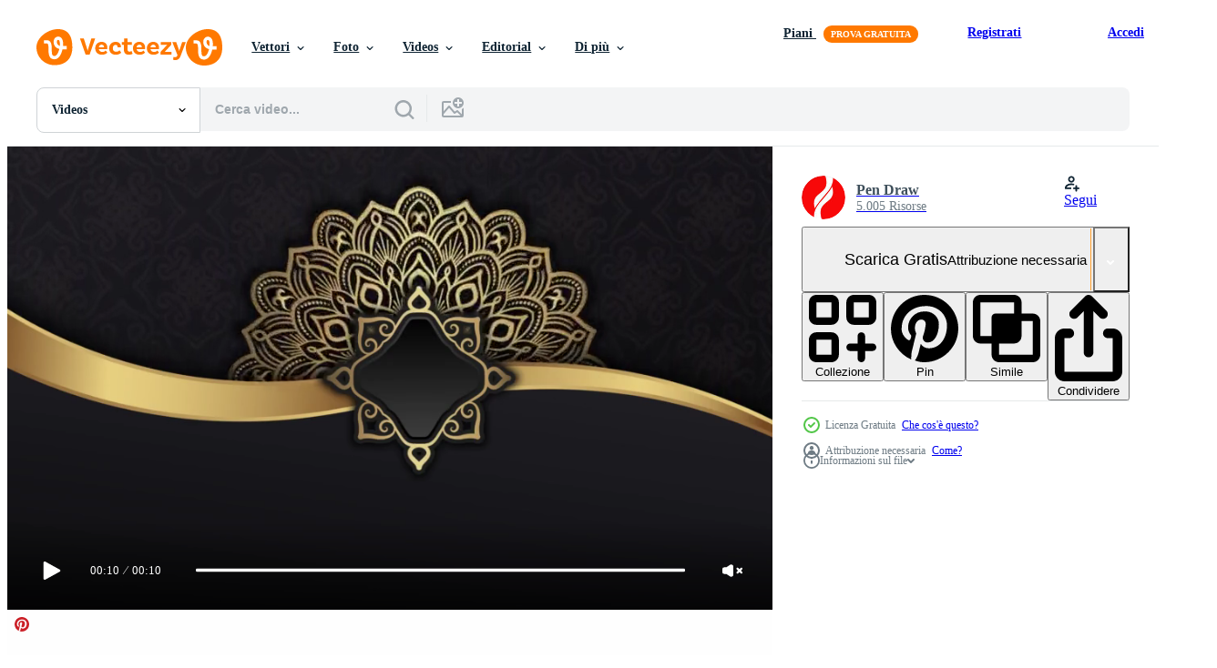

--- FILE ---
content_type: text/html; charset=utf-8
request_url: https://it.vecteezy.com/resources/13347427/show_related_tags_async_content
body_size: 1462
content:
<turbo-frame id="show-related-tags">
  <h2 class="ez-resource-related__header">Parole chiave correlate</h2>

    <div class="splide ez-carousel tags-carousel is-ready" style="--carousel_height: 48px; --additional_height: 0px;" data-controller="carousel search-tag" data-bullets="false" data-loop="false" data-arrows="true">
    <div class="splide__track ez-carousel__track" data-carousel-target="track">
      <ul class="splide__list ez-carousel__inner-wrap" data-carousel-target="innerWrap">
        <li class="search-tag splide__slide ez-carousel__slide" data-carousel-target="slide"><a class="search-tag__tag-link ez-btn ez-btn--light" title="sfondo" data-action="search-tag#sendClickEvent search-tag#performSearch" data-search-tag-verified="true" data-keyword-location="show" href="/video-gratuiti/sfondo">sfondo</a></li><li class="search-tag splide__slide ez-carousel__slide" data-carousel-target="slide"><a class="search-tag__tag-link ez-btn ez-btn--light" title="design" data-action="search-tag#sendClickEvent search-tag#performSearch" data-search-tag-verified="true" data-keyword-location="show" href="/video-gratuiti/design">design</a></li><li class="search-tag splide__slide ez-carousel__slide" data-carousel-target="slide"><a class="search-tag__tag-link ez-btn ez-btn--light" title="astratto" data-action="search-tag#sendClickEvent search-tag#performSearch" data-search-tag-verified="true" data-keyword-location="show" href="/video-gratuiti/astratto">astratto</a></li><li class="search-tag splide__slide ez-carousel__slide" data-carousel-target="slide"><a class="search-tag__tag-link ez-btn ez-btn--light" title="fiore" data-action="search-tag#sendClickEvent search-tag#performSearch" data-search-tag-verified="true" data-keyword-location="show" href="/video-gratuiti/fiore">fiore</a></li><li class="search-tag splide__slide ez-carousel__slide" data-carousel-target="slide"><a class="search-tag__tag-link ez-btn ez-btn--light" title="mandala" data-action="search-tag#sendClickEvent search-tag#performSearch" data-search-tag-verified="true" data-keyword-location="show" href="/video-gratuiti/mandala">mandala</a></li><li class="search-tag splide__slide ez-carousel__slide" data-carousel-target="slide"><a class="search-tag__tag-link ez-btn ez-btn--light" title="grafico" data-action="search-tag#sendClickEvent search-tag#performSearch" data-search-tag-verified="true" data-keyword-location="show" href="/video-gratuiti/grafico">grafico</a></li><li class="search-tag splide__slide ez-carousel__slide" data-carousel-target="slide"><a class="search-tag__tag-link ez-btn ez-btn--light" title="arte" data-action="search-tag#sendClickEvent search-tag#performSearch" data-search-tag-verified="true" data-keyword-location="show" href="/video-gratuiti/arte">arte</a></li><li class="search-tag splide__slide ez-carousel__slide" data-carousel-target="slide"><a class="search-tag__tag-link ez-btn ez-btn--light" title="bandiera" data-action="search-tag#sendClickEvent search-tag#performSearch" data-search-tag-verified="true" data-keyword-location="show" href="/video-gratuiti/bandiera">bandiera</a></li><li class="search-tag splide__slide ez-carousel__slide" data-carousel-target="slide"><a class="search-tag__tag-link ez-btn ez-btn--light" title="cerchio" data-action="search-tag#sendClickEvent search-tag#performSearch" data-search-tag-verified="true" data-keyword-location="show" href="/video-gratuiti/cerchio">cerchio</a></li><li class="search-tag splide__slide ez-carousel__slide" data-carousel-target="slide"><a class="search-tag__tag-link ez-btn ez-btn--light" title="meditazione" data-action="search-tag#sendClickEvent search-tag#performSearch" data-search-tag-verified="true" data-keyword-location="show" href="/video-gratuiti/meditazione">meditazione</a></li><li class="search-tag splide__slide ez-carousel__slide" data-carousel-target="slide"><a class="search-tag__tag-link ez-btn ez-btn--light" title="nero" data-action="search-tag#sendClickEvent search-tag#performSearch" data-search-tag-verified="true" data-keyword-location="show" href="/video-gratuiti/nero">nero</a></li><li class="search-tag splide__slide ez-carousel__slide" data-carousel-target="slide"><a class="search-tag__tag-link ez-btn ez-btn--light" title="lusso" data-action="search-tag#sendClickEvent search-tag#performSearch" data-search-tag-verified="true" data-keyword-location="show" href="/video-gratuiti/lusso">lusso</a></li><li class="search-tag splide__slide ez-carousel__slide" data-carousel-target="slide"><a class="search-tag__tag-link ez-btn ez-btn--light" title="icona" data-action="search-tag#sendClickEvent search-tag#performSearch" data-search-tag-verified="true" data-keyword-location="show" href="/video-gratuiti/icona">icona</a></li><li class="search-tag splide__slide ez-carousel__slide" data-carousel-target="slide"><a class="search-tag__tag-link ez-btn ez-btn--light" title="attività commerciale" data-action="search-tag#sendClickEvent search-tag#performSearch" data-search-tag-verified="true" data-keyword-location="show" href="/video-gratuiti/attivit%C3%A0-commerciale">attività commerciale</a></li><li class="search-tag splide__slide ez-carousel__slide" data-carousel-target="slide"><a class="search-tag__tag-link ez-btn ez-btn--light" title="retrò" data-action="search-tag#sendClickEvent search-tag#performSearch" data-search-tag-verified="true" data-keyword-location="show" href="/video-gratuiti/retr%C3%B2">retrò</a></li><li class="search-tag splide__slide ez-carousel__slide" data-carousel-target="slide"><a class="search-tag__tag-link ez-btn ez-btn--light" title="buio" data-action="search-tag#sendClickEvent search-tag#performSearch" data-search-tag-verified="true" data-keyword-location="show" href="/video-gratuiti/buio">buio</a></li><li class="search-tag splide__slide ez-carousel__slide" data-carousel-target="slide"><a class="search-tag__tag-link ez-btn ez-btn--light" title="digitale" data-action="search-tag#sendClickEvent search-tag#performSearch" data-search-tag-verified="true" data-keyword-location="show" href="/video-gratuiti/digitale">digitale</a></li>
</ul></div>
    

    <div class="splide__arrows splide__arrows--ltr ez-carousel__arrows"><button class="splide__arrow splide__arrow--prev ez-carousel__arrow ez-carousel__arrow--prev" disabled="disabled" data-carousel-target="arrowPrev" data-test-id="carousel-arrow-prev" data-direction="prev" aria_label="Precedente"><span class="ez-carousel__arrow-wrap"><svg xmlns="http://www.w3.org/2000/svg" viewBox="0 0 5 8" role="img" aria-labelledby="ajesvvm45r703h4c7rlz4wn0s5urok7i" class="arrow-prev"><desc id="ajesvvm45r703h4c7rlz4wn0s5urok7i">Precedente</desc><path fill-rule="evenodd" d="M4.707 7.707a1 1 0 0 0 0-1.414L2.414 4l2.293-2.293A1 1 0 0 0 3.293.293l-3 3a1 1 0 0 0 0 1.414l3 3a1 1 0 0 0 1.414 0Z" clip-rule="evenodd"></path></svg>
</span><span class="ez-carousel__gradient"></span></button><button class="splide__arrow splide__arrow--next ez-carousel__arrow ez-carousel__arrow--next" disabled="disabled" data-carousel-target="arrowNext" data-test-id="carousel-arrow-next" data-direction="next" aria_label="Successivo"><span class="ez-carousel__arrow-wrap"><svg xmlns="http://www.w3.org/2000/svg" viewBox="0 0 5 8" role="img" aria-labelledby="afkd2rfutbcgcb68jeuzsbat2f6ir4ce" class="arrow-next"><desc id="afkd2rfutbcgcb68jeuzsbat2f6ir4ce">Successivo</desc><path fill-rule="evenodd" d="M.293 7.707a1 1 0 0 1 0-1.414L2.586 4 .293 1.707A1 1 0 0 1 1.707.293l3 3a1 1 0 0 1 0 1.414l-3 3a1 1 0 0 1-1.414 0Z" clip-rule="evenodd"></path></svg>
</span><span class="ez-carousel__gradient"></span></button></div>
</div></turbo-frame>


--- FILE ---
content_type: text/html; charset=utf-8
request_url: https://it.vecteezy.com/resources/13347427/show_related_grids_async_content
body_size: 16141
content:
<turbo-frame id="show-related-resources">
    <div data-conversions-category="Utenti visualizzati anche">
      <h2 class="ez-resource-related__header">
        Utenti visualizzati anche
      </h2>

      <ul class="ez-resource-grid ez-resource-grid--main-grid  is-hidden" id="false" data-controller="grid contributor-info video-preview" data-grid-track-truncation-value="false" data-max-rows="50" data-row-height="240" data-instant-grid="false" data-truncate-results="false" data-testid="also-viewed-resources" data-labels="free" style="--free: &#39;Gratis&#39;;">

  <li class="ez-resource-grid__item ez-resource-thumb ez-resource-thumb--video" data-controller="grid-item-decorator" data-position="{{position}}" data-item-id="15131620" data-pro="false" data-grid-target="gridItem" data-video-preview-target="preview" data-video-url="https://static.vecteezy.com/system/resources/previews/015/131/620/mp4/green-and-gold-luxury-mandala-background-free-video.mp4" data-w="356" data-h="200" data-grid-item-decorator-free-label-value="Gratis" data-action="mouseenter-&gt;grid-item-decorator#hoverThumb:once" data-grid-item-decorator-item-pro-param="Free" data-grid-item-decorator-resource-id-param="15131620" data-grid-item-decorator-content-type-param="Content-video" data-grid-item-decorator-pinterest-url-param="https://it.vecteezy.com/video/15131620-verde-e-oro-lusso-mandala-sfondo" data-grid-item-decorator-seo-page-description-param="verde e oro, lusso mandala sfondo" data-grid-item-decorator-user-id-param="6884920" data-grid-item-decorator-user-display-name-param="Pen Draw" data-grid-item-decorator-avatar-src-param="https://static.vecteezy.com/system/user/avatar/6884920/medium_Untitled-3s.jpg" data-grid-item-decorator-uploads-path-param="/membri/pendraw21/uploads">

  <script type="application/ld+json" id="media_schema">
  {"@context":"https://schema.org","@type":"VideoObject","name":"verde e oro, lusso mandala sfondo","uploadDate":"2022-12-03T09:05:52-06:00","thumbnailUrl":"https://static.vecteezy.com/system/resources/thumbnails/015/131/620/small_2x/green-and-gold-luxury-mandala-background-free-video.jpg","contentUrl":"https://static.vecteezy.com/system/resources/previews/015/131/620/mp4/green-and-gold-luxury-mandala-background-free-video.mp4","sourceOrganization":"Vecteezy","license":"https://support.vecteezy.com/en_us/new-vecteezy-licensing-ByHivesvt","acquireLicensePage":"https://it.vecteezy.com/video/15131620-verde-e-oro-lusso-mandala-sfondo","creator":{"@type":"Person","name":"Pen Draw"},"copyrightNotice":"Pen Draw","creditText":"Vecteezy"}
</script>


<a href="/video/15131620-verde-e-oro-lusso-mandala-sfondo" class="ez-resource-thumb__link" title="verde e oro, lusso mandala sfondo" style="--height: 200; --width: 356; " data-action="click-&gt;grid#trackResourceClick mouseenter-&gt;grid#trackResourceHover" data-content-type="video" data-controller="ez-hover-intent" data-previews-srcs="[&quot;https://static.vecteezy.com/system/resources/previews/015/131/620/mp4/green-and-gold-luxury-mandala-background-free-video.mp4&quot;]" data-pro="false" data-resource-id="15131620" data-video-preview-target="videoWrap" data-grid-item-decorator-target="link">
    <img src="https://static.vecteezy.com/system/resources/thumbnails/015/131/620/small/green-and-gold-luxury-mandala-background-free-video.jpg" srcset="https://static.vecteezy.com/system/resources/thumbnails/015/131/620/small_2x/green-and-gold-luxury-mandala-background-free-video.jpg 2x, https://static.vecteezy.com/system/resources/thumbnails/015/131/620/small/green-and-gold-luxury-mandala-background-free-video.jpg 1x" class="ez-resource-thumb__img" loading="lazy" decoding="async" width="356" height="200" alt="verde e oro, lusso mandala sfondo video">

</a>

  <div class="ez-resource-thumb__label-wrap"></div>
  

  <div class="ez-resource-thumb__hover-state"></div>
</li><li class="ez-resource-grid__item ez-resource-thumb ez-resource-thumb--video" data-controller="grid-item-decorator" data-position="{{position}}" data-item-id="13323184" data-pro="false" data-grid-target="gridItem" data-video-preview-target="preview" data-video-url="https://static.vecteezy.com/system/resources/previews/013/323/184/mp4/motion-luxury-background-brown-and-gold-free-video.mp4" data-w="356" data-h="200" data-grid-item-decorator-free-label-value="Gratis" data-action="mouseenter-&gt;grid-item-decorator#hoverThumb:once" data-grid-item-decorator-item-pro-param="Free" data-grid-item-decorator-resource-id-param="13323184" data-grid-item-decorator-content-type-param="Content-video" data-grid-item-decorator-pinterest-url-param="https://it.vecteezy.com/video/13323184-movimento-lusso-sfondo-marrone-e-oro" data-grid-item-decorator-seo-page-description-param="movimento lusso sfondo, Marrone e oro" data-grid-item-decorator-user-id-param="6884920" data-grid-item-decorator-user-display-name-param="Pen Draw" data-grid-item-decorator-avatar-src-param="https://static.vecteezy.com/system/user/avatar/6884920/medium_Untitled-3s.jpg" data-grid-item-decorator-uploads-path-param="/membri/pendraw21/uploads">

  <script type="application/ld+json" id="media_schema">
  {"@context":"https://schema.org","@type":"VideoObject","name":"movimento lusso sfondo, Marrone e oro","uploadDate":"2022-10-22T09:24:49-05:00","thumbnailUrl":"https://static.vecteezy.com/system/resources/thumbnails/013/323/184/small_2x/motion-luxury-background-brown-and-gold-free-video.jpg","contentUrl":"https://static.vecteezy.com/system/resources/previews/013/323/184/mp4/motion-luxury-background-brown-and-gold-free-video.mp4","sourceOrganization":"Vecteezy","license":"https://support.vecteezy.com/en_us/new-vecteezy-licensing-ByHivesvt","acquireLicensePage":"https://it.vecteezy.com/video/13323184-movimento-lusso-sfondo-marrone-e-oro","creator":{"@type":"Person","name":"Pen Draw"},"copyrightNotice":"Pen Draw","creditText":"Vecteezy"}
</script>


<a href="/video/13323184-movimento-lusso-sfondo-marrone-e-oro" class="ez-resource-thumb__link" title="movimento lusso sfondo, Marrone e oro" style="--height: 200; --width: 356; " data-action="click-&gt;grid#trackResourceClick mouseenter-&gt;grid#trackResourceHover" data-content-type="video" data-controller="ez-hover-intent" data-previews-srcs="[&quot;https://static.vecteezy.com/system/resources/previews/013/323/184/mp4/motion-luxury-background-brown-and-gold-free-video.mp4&quot;]" data-pro="false" data-resource-id="13323184" data-video-preview-target="videoWrap" data-grid-item-decorator-target="link">
    <img src="https://static.vecteezy.com/system/resources/thumbnails/013/323/184/small/motion-luxury-background-brown-and-gold-free-video.jpg" srcset="https://static.vecteezy.com/system/resources/thumbnails/013/323/184/small_2x/motion-luxury-background-brown-and-gold-free-video.jpg 2x, https://static.vecteezy.com/system/resources/thumbnails/013/323/184/small/motion-luxury-background-brown-and-gold-free-video.jpg 1x" class="ez-resource-thumb__img" loading="lazy" decoding="async" width="356" height="200" alt="movimento lusso sfondo, Marrone e oro video">

</a>

  <div class="ez-resource-thumb__label-wrap"></div>
  

  <div class="ez-resource-thumb__hover-state"></div>
</li><li class="ez-resource-grid__item ez-resource-thumb ez-resource-thumb--video" data-controller="grid-item-decorator" data-position="{{position}}" data-item-id="4529850" data-pro="false" data-grid-target="gridItem" data-video-preview-target="preview" data-video-url="https://static.vecteezy.com/system/resources/previews/004/529/850/mp4/luxury-ornamental-mandala-background-with-arabic-islamic-east-pattern-style-premium-free-video.mp4" data-w="356" data-h="200" data-grid-item-decorator-free-label-value="Gratis" data-action="mouseenter-&gt;grid-item-decorator#hoverThumb:once" data-grid-item-decorator-item-pro-param="Free" data-grid-item-decorator-resource-id-param="4529850" data-grid-item-decorator-content-type-param="Content-video" data-grid-item-decorator-pinterest-url-param="https://it.vecteezy.com/video/4529850-lusso-ornamentale-mandala-sfondo-con-arabo-islamico-est-modello-stile-premium" data-grid-item-decorator-seo-page-description-param="sfondo mandala ornamentale di lusso con stile arabo islamico orientale premium" data-grid-item-decorator-user-id-param="1980537" data-grid-item-decorator-user-display-name-param="Ahlan  Tulastra" data-grid-item-decorator-avatar-src-param="https://static.vecteezy.com/system/user/avatar/1980537/medium_14-01.jpg" data-grid-item-decorator-uploads-path-param="/membri/zeinrepublicstudio/uploads">

  <script type="application/ld+json" id="media_schema">
  {"@context":"https://schema.org","@type":"VideoObject","name":"sfondo mandala ornamentale di lusso con stile arabo islamico orientale premium","uploadDate":"2021-11-22T17:50:37-06:00","thumbnailUrl":"https://static.vecteezy.com/system/resources/thumbnails/004/529/850/small_2x/luxury-ornamental-mandala-background-with-arabic-islamic-east-pattern-style-premium-free-video.jpg","contentUrl":"https://static.vecteezy.com/system/resources/previews/004/529/850/mp4/luxury-ornamental-mandala-background-with-arabic-islamic-east-pattern-style-premium-free-video.mp4","sourceOrganization":"Vecteezy","license":"https://support.vecteezy.com/en_us/new-vecteezy-licensing-ByHivesvt","acquireLicensePage":"https://it.vecteezy.com/video/4529850-lusso-ornamentale-mandala-sfondo-con-arabo-islamico-est-modello-stile-premium","creator":{"@type":"Person","name":"Ahlan Tulastra"},"copyrightNotice":"Ahlan Tulastra","creditText":"Vecteezy"}
</script>


<a href="/video/4529850-lusso-ornamentale-mandala-sfondo-con-arabo-islamico-est-modello-stile-premium" class="ez-resource-thumb__link" title="sfondo mandala ornamentale di lusso con stile arabo islamico orientale premium" style="--height: 200; --width: 356; " data-action="click-&gt;grid#trackResourceClick mouseenter-&gt;grid#trackResourceHover" data-content-type="video" data-controller="ez-hover-intent" data-previews-srcs="[&quot;https://static.vecteezy.com/system/resources/previews/004/529/850/mp4/luxury-ornamental-mandala-background-with-arabic-islamic-east-pattern-style-premium-free-video.mp4&quot;]" data-pro="false" data-resource-id="4529850" data-video-preview-target="videoWrap" data-grid-item-decorator-target="link">
    <img src="https://static.vecteezy.com/system/resources/thumbnails/004/529/850/small/luxury-ornamental-mandala-background-with-arabic-islamic-east-pattern-style-premium-free-video.jpg" srcset="https://static.vecteezy.com/system/resources/thumbnails/004/529/850/small_2x/luxury-ornamental-mandala-background-with-arabic-islamic-east-pattern-style-premium-free-video.jpg 2x, https://static.vecteezy.com/system/resources/thumbnails/004/529/850/small/luxury-ornamental-mandala-background-with-arabic-islamic-east-pattern-style-premium-free-video.jpg 1x" class="ez-resource-thumb__img" loading="lazy" decoding="async" width="356" height="200" alt="sfondo mandala ornamentale di lusso con stile arabo islamico orientale premium video">

</a>

  <div class="ez-resource-thumb__label-wrap"></div>
  

  <div class="ez-resource-thumb__hover-state"></div>
</li><li class="ez-resource-grid__item ez-resource-thumb ez-resource-thumb--video" data-controller="grid-item-decorator" data-position="{{position}}" data-item-id="13323172" data-pro="false" data-grid-target="gridItem" data-video-preview-target="preview" data-video-url="https://static.vecteezy.com/system/resources/previews/013/323/172/mp4/luxury-background-with-mandala-motion-ornaments-free-video.mp4" data-w="356" data-h="200" data-grid-item-decorator-free-label-value="Gratis" data-action="mouseenter-&gt;grid-item-decorator#hoverThumb:once" data-grid-item-decorator-item-pro-param="Free" data-grid-item-decorator-resource-id-param="13323172" data-grid-item-decorator-content-type-param="Content-video" data-grid-item-decorator-pinterest-url-param="https://it.vecteezy.com/video/13323172-lusso-sfondo-con-mandala-movimento-ornamenti" data-grid-item-decorator-seo-page-description-param="lusso sfondo, con mandala movimento ornamenti" data-grid-item-decorator-user-id-param="6884920" data-grid-item-decorator-user-display-name-param="Pen Draw" data-grid-item-decorator-avatar-src-param="https://static.vecteezy.com/system/user/avatar/6884920/medium_Untitled-3s.jpg" data-grid-item-decorator-uploads-path-param="/membri/pendraw21/uploads">

  <script type="application/ld+json" id="media_schema">
  {"@context":"https://schema.org","@type":"VideoObject","name":"lusso sfondo, con mandala movimento ornamenti","uploadDate":"2022-10-22T09:24:36-05:00","thumbnailUrl":"https://static.vecteezy.com/system/resources/thumbnails/013/323/172/small_2x/luxury-background-with-mandala-motion-ornaments-free-video.jpg","contentUrl":"https://static.vecteezy.com/system/resources/previews/013/323/172/mp4/luxury-background-with-mandala-motion-ornaments-free-video.mp4","sourceOrganization":"Vecteezy","license":"https://support.vecteezy.com/en_us/new-vecteezy-licensing-ByHivesvt","acquireLicensePage":"https://it.vecteezy.com/video/13323172-lusso-sfondo-con-mandala-movimento-ornamenti","creator":{"@type":"Person","name":"Pen Draw"},"copyrightNotice":"Pen Draw","creditText":"Vecteezy"}
</script>


<a href="/video/13323172-lusso-sfondo-con-mandala-movimento-ornamenti" class="ez-resource-thumb__link" title="lusso sfondo, con mandala movimento ornamenti" style="--height: 200; --width: 356; " data-action="click-&gt;grid#trackResourceClick mouseenter-&gt;grid#trackResourceHover" data-content-type="video" data-controller="ez-hover-intent" data-previews-srcs="[&quot;https://static.vecteezy.com/system/resources/previews/013/323/172/mp4/luxury-background-with-mandala-motion-ornaments-free-video.mp4&quot;]" data-pro="false" data-resource-id="13323172" data-video-preview-target="videoWrap" data-grid-item-decorator-target="link">
    <img src="https://static.vecteezy.com/system/resources/thumbnails/013/323/172/small/luxury-background-with-mandala-motion-ornaments-free-video.jpg" srcset="https://static.vecteezy.com/system/resources/thumbnails/013/323/172/small_2x/luxury-background-with-mandala-motion-ornaments-free-video.jpg 2x, https://static.vecteezy.com/system/resources/thumbnails/013/323/172/small/luxury-background-with-mandala-motion-ornaments-free-video.jpg 1x" class="ez-resource-thumb__img" loading="lazy" decoding="async" width="356" height="200" alt="lusso sfondo, con mandala movimento ornamenti video">

</a>

  <div class="ez-resource-thumb__label-wrap"></div>
  

  <div class="ez-resource-thumb__hover-state"></div>
</li><li class="ez-resource-grid__item ez-resource-thumb ez-resource-thumb--video" data-controller="grid-item-decorator" data-position="{{position}}" data-item-id="15153088" data-pro="false" data-grid-target="gridItem" data-video-preview-target="preview" data-video-url="https://static.vecteezy.com/system/resources/previews/015/153/088/mp4/luxury-mandala-background-blue-and-gold-design-vector-free-video.mp4" data-w="356" data-h="200" data-grid-item-decorator-free-label-value="Gratis" data-action="mouseenter-&gt;grid-item-decorator#hoverThumb:once" data-grid-item-decorator-item-pro-param="Free" data-grid-item-decorator-resource-id-param="15153088" data-grid-item-decorator-content-type-param="Content-video" data-grid-item-decorator-pinterest-url-param="https://it.vecteezy.com/video/15153088-sfondo-mandala-di-lusso-blu-e-oro-disegno-vettoriale" data-grid-item-decorator-seo-page-description-param="sfondo mandala di lusso, blu e oro, disegno vettoriale" data-grid-item-decorator-user-id-param="6884920" data-grid-item-decorator-user-display-name-param="Pen Draw" data-grid-item-decorator-avatar-src-param="https://static.vecteezy.com/system/user/avatar/6884920/medium_Untitled-3s.jpg" data-grid-item-decorator-uploads-path-param="/membri/pendraw21/uploads">

  <script type="application/ld+json" id="media_schema">
  {"@context":"https://schema.org","@type":"VideoObject","name":"sfondo mandala di lusso, blu e oro, disegno vettoriale","uploadDate":"2022-12-04T03:33:11-06:00","thumbnailUrl":"https://static.vecteezy.com/system/resources/thumbnails/015/153/088/small_2x/luxury-mandala-background-blue-and-gold-design-vector-free-video.jpg","contentUrl":"https://static.vecteezy.com/system/resources/previews/015/153/088/mp4/luxury-mandala-background-blue-and-gold-design-vector-free-video.mp4","sourceOrganization":"Vecteezy","license":"https://support.vecteezy.com/en_us/new-vecteezy-licensing-ByHivesvt","acquireLicensePage":"https://it.vecteezy.com/video/15153088-sfondo-mandala-di-lusso-blu-e-oro-disegno-vettoriale","creator":{"@type":"Person","name":"Pen Draw"},"copyrightNotice":"Pen Draw","creditText":"Vecteezy"}
</script>


<a href="/video/15153088-sfondo-mandala-di-lusso-blu-e-oro-disegno-vettoriale" class="ez-resource-thumb__link" title="sfondo mandala di lusso, blu e oro, disegno vettoriale" style="--height: 200; --width: 356; " data-action="click-&gt;grid#trackResourceClick mouseenter-&gt;grid#trackResourceHover" data-content-type="video" data-controller="ez-hover-intent" data-previews-srcs="[&quot;https://static.vecteezy.com/system/resources/previews/015/153/088/mp4/luxury-mandala-background-blue-and-gold-design-vector-free-video.mp4&quot;]" data-pro="false" data-resource-id="15153088" data-video-preview-target="videoWrap" data-grid-item-decorator-target="link">
    <img src="https://static.vecteezy.com/system/resources/thumbnails/015/153/088/small/luxury-mandala-background-blue-and-gold-design-vector-free-video.jpg" srcset="https://static.vecteezy.com/system/resources/thumbnails/015/153/088/small_2x/luxury-mandala-background-blue-and-gold-design-vector-free-video.jpg 2x, https://static.vecteezy.com/system/resources/thumbnails/015/153/088/small/luxury-mandala-background-blue-and-gold-design-vector-free-video.jpg 1x" class="ez-resource-thumb__img" loading="lazy" decoding="async" width="356" height="200" alt="sfondo mandala di lusso, blu e oro, disegno vettoriale video">

</a>

  <div class="ez-resource-thumb__label-wrap"></div>
  

  <div class="ez-resource-thumb__hover-state"></div>
</li><li class="ez-resource-grid__item ez-resource-thumb ez-resource-thumb--video" data-controller="grid-item-decorator" data-position="{{position}}" data-item-id="15131621" data-pro="false" data-grid-target="gridItem" data-video-preview-target="preview" data-video-url="https://static.vecteezy.com/system/resources/previews/015/131/621/mp4/luxury-brown-background-with-rotating-mandala-ornament-free-video.mp4" data-w="356" data-h="200" data-grid-item-decorator-free-label-value="Gratis" data-action="mouseenter-&gt;grid-item-decorator#hoverThumb:once" data-grid-item-decorator-item-pro-param="Free" data-grid-item-decorator-resource-id-param="15131621" data-grid-item-decorator-content-type-param="Content-video" data-grid-item-decorator-pinterest-url-param="https://it.vecteezy.com/video/15131621-lusso-marrone-sfondo-con-rotante-mandala-ornamento" data-grid-item-decorator-seo-page-description-param="lusso Marrone sfondo, con rotante mandala ornamento" data-grid-item-decorator-user-id-param="6884920" data-grid-item-decorator-user-display-name-param="Pen Draw" data-grid-item-decorator-avatar-src-param="https://static.vecteezy.com/system/user/avatar/6884920/medium_Untitled-3s.jpg" data-grid-item-decorator-uploads-path-param="/membri/pendraw21/uploads">

  <script type="application/ld+json" id="media_schema">
  {"@context":"https://schema.org","@type":"VideoObject","name":"lusso Marrone sfondo, con rotante mandala ornamento","uploadDate":"2022-12-03T09:05:52-06:00","thumbnailUrl":"https://static.vecteezy.com/system/resources/thumbnails/015/131/621/small_2x/luxury-brown-background-with-rotating-mandala-ornament-free-video.jpg","contentUrl":"https://static.vecteezy.com/system/resources/previews/015/131/621/mp4/luxury-brown-background-with-rotating-mandala-ornament-free-video.mp4","sourceOrganization":"Vecteezy","license":"https://support.vecteezy.com/en_us/new-vecteezy-licensing-ByHivesvt","acquireLicensePage":"https://it.vecteezy.com/video/15131621-lusso-marrone-sfondo-con-rotante-mandala-ornamento","creator":{"@type":"Person","name":"Pen Draw"},"copyrightNotice":"Pen Draw","creditText":"Vecteezy"}
</script>


<a href="/video/15131621-lusso-marrone-sfondo-con-rotante-mandala-ornamento" class="ez-resource-thumb__link" title="lusso Marrone sfondo, con rotante mandala ornamento" style="--height: 200; --width: 356; " data-action="click-&gt;grid#trackResourceClick mouseenter-&gt;grid#trackResourceHover" data-content-type="video" data-controller="ez-hover-intent" data-previews-srcs="[&quot;https://static.vecteezy.com/system/resources/previews/015/131/621/mp4/luxury-brown-background-with-rotating-mandala-ornament-free-video.mp4&quot;]" data-pro="false" data-resource-id="15131621" data-video-preview-target="videoWrap" data-grid-item-decorator-target="link">
    <img src="https://static.vecteezy.com/system/resources/thumbnails/015/131/621/small/luxury-brown-background-with-rotating-mandala-ornament-free-video.jpg" srcset="https://static.vecteezy.com/system/resources/thumbnails/015/131/621/small_2x/luxury-brown-background-with-rotating-mandala-ornament-free-video.jpg 2x, https://static.vecteezy.com/system/resources/thumbnails/015/131/621/small/luxury-brown-background-with-rotating-mandala-ornament-free-video.jpg 1x" class="ez-resource-thumb__img" loading="lazy" decoding="async" width="356" height="200" alt="lusso Marrone sfondo, con rotante mandala ornamento video">

</a>

  <div class="ez-resource-thumb__label-wrap"></div>
  

  <div class="ez-resource-thumb__hover-state"></div>
</li><li class="ez-resource-grid__item ez-resource-thumb ez-resource-thumb--video" data-controller="grid-item-decorator" data-position="{{position}}" data-item-id="13347425" data-pro="false" data-grid-target="gridItem" data-video-preview-target="preview" data-video-url="https://static.vecteezy.com/system/resources/previews/013/347/425/mp4/blue-luxury-background-with-rotating-mandala-free-video.mp4" data-w="356" data-h="200" data-grid-item-decorator-free-label-value="Gratis" data-action="mouseenter-&gt;grid-item-decorator#hoverThumb:once" data-grid-item-decorator-item-pro-param="Free" data-grid-item-decorator-resource-id-param="13347425" data-grid-item-decorator-content-type-param="Content-video" data-grid-item-decorator-pinterest-url-param="https://it.vecteezy.com/video/13347425-blu-lusso-sfondo-con-rotante-mandala" data-grid-item-decorator-seo-page-description-param="blu lusso sfondo, con rotante mandala" data-grid-item-decorator-user-id-param="6884920" data-grid-item-decorator-user-display-name-param="Pen Draw" data-grid-item-decorator-avatar-src-param="https://static.vecteezy.com/system/user/avatar/6884920/medium_Untitled-3s.jpg" data-grid-item-decorator-uploads-path-param="/membri/pendraw21/uploads">

  <script type="application/ld+json" id="media_schema">
  {"@context":"https://schema.org","@type":"VideoObject","name":"blu lusso sfondo, con rotante mandala","uploadDate":"2022-10-23T21:33:28-05:00","thumbnailUrl":"https://static.vecteezy.com/system/resources/thumbnails/013/347/425/small_2x/blue-luxury-background-with-rotating-mandala-free-video.jpg","contentUrl":"https://static.vecteezy.com/system/resources/previews/013/347/425/mp4/blue-luxury-background-with-rotating-mandala-free-video.mp4","sourceOrganization":"Vecteezy","license":"https://support.vecteezy.com/en_us/new-vecteezy-licensing-ByHivesvt","acquireLicensePage":"https://it.vecteezy.com/video/13347425-blu-lusso-sfondo-con-rotante-mandala","creator":{"@type":"Person","name":"Pen Draw"},"copyrightNotice":"Pen Draw","creditText":"Vecteezy"}
</script>


<a href="/video/13347425-blu-lusso-sfondo-con-rotante-mandala" class="ez-resource-thumb__link" title="blu lusso sfondo, con rotante mandala" style="--height: 200; --width: 356; " data-action="click-&gt;grid#trackResourceClick mouseenter-&gt;grid#trackResourceHover" data-content-type="video" data-controller="ez-hover-intent" data-previews-srcs="[&quot;https://static.vecteezy.com/system/resources/previews/013/347/425/mp4/blue-luxury-background-with-rotating-mandala-free-video.mp4&quot;]" data-pro="false" data-resource-id="13347425" data-video-preview-target="videoWrap" data-grid-item-decorator-target="link">
    <img src="https://static.vecteezy.com/system/resources/thumbnails/013/347/425/small/blue-luxury-background-with-rotating-mandala-free-video.jpg" srcset="https://static.vecteezy.com/system/resources/thumbnails/013/347/425/small_2x/blue-luxury-background-with-rotating-mandala-free-video.jpg 2x, https://static.vecteezy.com/system/resources/thumbnails/013/347/425/small/blue-luxury-background-with-rotating-mandala-free-video.jpg 1x" class="ez-resource-thumb__img" loading="lazy" decoding="async" width="356" height="200" alt="blu lusso sfondo, con rotante mandala video">

</a>

  <div class="ez-resource-thumb__label-wrap"></div>
  

  <div class="ez-resource-thumb__hover-state"></div>
</li><li class="ez-resource-grid__item ez-resource-thumb ez-resource-thumb--video" data-controller="grid-item-decorator" data-position="{{position}}" data-item-id="1797638" data-pro="false" data-grid-target="gridItem" data-video-preview-target="preview" data-video-url="https://static.vecteezy.com/system/resources/previews/001/797/638/mp4/art-of-islamic-pattern-free-video.mp4" data-w="622" data-h="350" data-grid-item-decorator-free-label-value="Gratis" data-action="mouseenter-&gt;grid-item-decorator#hoverThumb:once" data-grid-item-decorator-item-pro-param="Free" data-grid-item-decorator-resource-id-param="1797638" data-grid-item-decorator-content-type-param="Content-video" data-grid-item-decorator-pinterest-url-param="https://it.vecteezy.com/video/1797638-arte-del-modello-islamico" data-grid-item-decorator-seo-page-description-param="arte del modello islamico" data-grid-item-decorator-user-id-param="2703054" data-grid-item-decorator-user-display-name-param="Pairoj Ponglerdnadda" data-grid-item-decorator-avatar-src-param="https://static.vecteezy.com/system/user/avatar/2703054/medium_urzineAvatarFull.jpg" data-grid-item-decorator-uploads-path-param="/membri/urzinevfx/uploads">

  <script type="application/ld+json" id="media_schema">
  {"@context":"https://schema.org","@type":"VideoObject","name":"arte del modello islamico","uploadDate":"2020-12-13T08:47:36-06:00","thumbnailUrl":"https://static.vecteezy.com/system/resources/thumbnails/001/797/638/small_2x/art-of-islamic-pattern-free-video.jpg","contentUrl":"https://static.vecteezy.com/system/resources/previews/001/797/638/mp4/art-of-islamic-pattern-free-video.mp4","sourceOrganization":"Vecteezy","license":"https://support.vecteezy.com/en_us/new-vecteezy-licensing-ByHivesvt","acquireLicensePage":"https://it.vecteezy.com/video/1797638-arte-del-modello-islamico","creator":{"@type":"Person","name":"Pairoj Ponglerdnadda"},"copyrightNotice":"Pairoj Ponglerdnadda","creditText":"Vecteezy"}
</script>


<a href="/video/1797638-arte-del-modello-islamico" class="ez-resource-thumb__link" title="arte del modello islamico" style="--height: 350; --width: 622; " data-action="click-&gt;grid#trackResourceClick mouseenter-&gt;grid#trackResourceHover" data-content-type="video" data-controller="ez-hover-intent" data-previews-srcs="[&quot;https://static.vecteezy.com/system/resources/previews/001/797/638/mp4/art-of-islamic-pattern-free-video.mp4&quot;]" data-pro="false" data-resource-id="1797638" data-video-preview-target="videoWrap" data-grid-item-decorator-target="link">
    <img src="https://static.vecteezy.com/system/resources/thumbnails/001/797/638/small/art-of-islamic-pattern-free-video.jpg" srcset="https://static.vecteezy.com/system/resources/thumbnails/001/797/638/small_2x/art-of-islamic-pattern-free-video.jpg 2x, https://static.vecteezy.com/system/resources/thumbnails/001/797/638/small/art-of-islamic-pattern-free-video.jpg 1x" class="ez-resource-thumb__img" loading="lazy" decoding="async" width="622" height="350" alt="arte del modello islamico video">

</a>

  <div class="ez-resource-thumb__label-wrap"></div>
  

  <div class="ez-resource-thumb__hover-state"></div>
</li><li class="ez-resource-grid__item ez-resource-thumb ez-resource-thumb--video ez-resource-thumb--pro" data-controller="grid-item-decorator" data-position="{{position}}" data-item-id="13347429" data-pro="true" data-grid-target="gridItem" data-video-preview-target="preview" data-video-url="https://static.vecteezy.com/system/resources/previews/013/347/429/mp4/red-red-background-with-rotating-golden-mandala-ornament-video.mp4" data-w="356" data-h="200" data-grid-item-decorator-free-label-value="Gratis" data-action="mouseenter-&gt;grid-item-decorator#hoverThumb:once" data-grid-item-decorator-item-pro-param="Pro" data-grid-item-decorator-resource-id-param="13347429" data-grid-item-decorator-content-type-param="Content-video" data-grid-item-decorator-pinterest-url-param="https://it.vecteezy.com/video/13347429-rosso-rosso-sfondo-con-rotante-d-oro-mandala-ornamento" data-grid-item-decorator-seo-page-description-param="rosso rosso sfondo, con rotante d&#39;oro mandala ornamento" data-grid-item-decorator-user-id-param="6884920" data-grid-item-decorator-user-display-name-param="Pen Draw" data-grid-item-decorator-avatar-src-param="https://static.vecteezy.com/system/user/avatar/6884920/medium_Untitled-3s.jpg" data-grid-item-decorator-uploads-path-param="/membri/pendraw21/uploads">

  <script type="application/ld+json" id="media_schema">
  {"@context":"https://schema.org","@type":"VideoObject","name":"rosso rosso sfondo, con rotante d'oro mandala ornamento","uploadDate":"2022-10-23T21:33:31-05:00","thumbnailUrl":"https://static.vecteezy.com/system/resources/thumbnails/013/347/429/small_2x/red-red-background-with-rotating-golden-mandala-ornament-video.jpg","contentUrl":"https://static.vecteezy.com/system/resources/previews/013/347/429/mp4/red-red-background-with-rotating-golden-mandala-ornament-video.mp4","sourceOrganization":"Vecteezy","license":"https://support.vecteezy.com/en_us/new-vecteezy-licensing-ByHivesvt","acquireLicensePage":"https://it.vecteezy.com/video/13347429-rosso-rosso-sfondo-con-rotante-d-oro-mandala-ornamento","creator":{"@type":"Person","name":"Pen Draw"},"copyrightNotice":"Pen Draw","creditText":"Vecteezy"}
</script>


<a href="/video/13347429-rosso-rosso-sfondo-con-rotante-d-oro-mandala-ornamento" class="ez-resource-thumb__link" title="rosso rosso sfondo, con rotante d&#39;oro mandala ornamento" style="--height: 200; --width: 356; " data-action="click-&gt;grid#trackResourceClick mouseenter-&gt;grid#trackResourceHover" data-content-type="video" data-controller="ez-hover-intent" data-previews-srcs="[&quot;https://static.vecteezy.com/system/resources/previews/013/347/429/mp4/red-red-background-with-rotating-golden-mandala-ornament-video.mp4&quot;]" data-pro="true" data-resource-id="13347429" data-video-preview-target="videoWrap" data-grid-item-decorator-target="link">
    <img src="https://static.vecteezy.com/system/resources/thumbnails/013/347/429/small/red-red-background-with-rotating-golden-mandala-ornament-video.jpg" srcset="https://static.vecteezy.com/system/resources/thumbnails/013/347/429/small_2x/red-red-background-with-rotating-golden-mandala-ornament-video.jpg 2x, https://static.vecteezy.com/system/resources/thumbnails/013/347/429/small/red-red-background-with-rotating-golden-mandala-ornament-video.jpg 1x" class="ez-resource-thumb__img" loading="lazy" decoding="async" width="356" height="200" alt="rosso rosso sfondo, con rotante d&#39;oro mandala ornamento video">

</a>

  <div class="ez-resource-thumb__label-wrap"></div>
  

  <div class="ez-resource-thumb__hover-state"></div>
</li><li class="ez-resource-grid__item ez-resource-thumb ez-resource-thumb--video" data-controller="grid-item-decorator" data-position="{{position}}" data-item-id="5281381" data-pro="false" data-grid-target="gridItem" data-video-preview-target="preview" data-video-url="https://static.vecteezy.com/system/resources/previews/005/281/381/mp4/animated-ramadhan-kareem-and-eid-mubarak-background-suitable-to-use-for-islamic-event-muslim-wedding-invitation-arabic-or-middle-east-theme-etc-free-video.mp4" data-w="356" data-h="200" data-grid-item-decorator-free-label-value="Gratis" data-action="mouseenter-&gt;grid-item-decorator#hoverThumb:once" data-grid-item-decorator-item-pro-param="Free" data-grid-item-decorator-resource-id-param="5281381" data-grid-item-decorator-content-type-param="Content-video" data-grid-item-decorator-pinterest-url-param="https://it.vecteezy.com/video/5281381-animato-ramadhan-kareem-e-eid-mubarak-sfondo-adatto-da-utilizzare-per-eventi-islamici-invito-matrimonio-musulmano-tema-arabo-o-medio-oriente-ecc" data-grid-item-decorator-seo-page-description-param="sfondo animato di ramadhan kareem e eid mubarak. adatto da utilizzare per eventi islamici, inviti a nozze musulmane, temi arabi o mediorientali, ecc." data-grid-item-decorator-user-id-param="5244550" data-grid-item-decorator-user-display-name-param="Erwin Wirapratama" data-grid-item-decorator-avatar-src-param="https://static.vecteezy.com/system/user/avatar/5244550/medium_PP2021.png" data-grid-item-decorator-uploads-path-param="/membri/erwinwira/uploads">

  <script type="application/ld+json" id="media_schema">
  {"@context":"https://schema.org","@type":"VideoObject","name":"sfondo animato di ramadhan kareem e eid mubarak. adatto da utilizzare per eventi islamici, inviti a nozze musulmane, temi arabi o mediorientali, ecc.","uploadDate":"2022-01-20T11:32:12-06:00","thumbnailUrl":"https://static.vecteezy.com/system/resources/thumbnails/005/281/381/small_2x/animated-ramadhan-kareem-and-eid-mubarak-background-suitable-to-use-for-islamic-event-muslim-wedding-invitation-arabic-or-middle-east-theme-etc-free-video.jpg","contentUrl":"https://static.vecteezy.com/system/resources/previews/005/281/381/mp4/animated-ramadhan-kareem-and-eid-mubarak-background-suitable-to-use-for-islamic-event-muslim-wedding-invitation-arabic-or-middle-east-theme-etc-free-video.mp4","sourceOrganization":"Vecteezy","license":"https://support.vecteezy.com/en_us/new-vecteezy-licensing-ByHivesvt","acquireLicensePage":"https://it.vecteezy.com/video/5281381-animato-ramadhan-kareem-e-eid-mubarak-sfondo-adatto-da-utilizzare-per-eventi-islamici-invito-matrimonio-musulmano-tema-arabo-o-medio-oriente-ecc","creator":{"@type":"Person","name":"Erwin Wirapratama"},"copyrightNotice":"Erwin Wirapratama","creditText":"Vecteezy"}
</script>


<a href="/video/5281381-animato-ramadhan-kareem-e-eid-mubarak-sfondo-adatto-da-utilizzare-per-eventi-islamici-invito-matrimonio-musulmano-tema-arabo-o-medio-oriente-ecc" class="ez-resource-thumb__link" title="sfondo animato di ramadhan kareem e eid mubarak. adatto da utilizzare per eventi islamici, inviti a nozze musulmane, temi arabi o mediorientali, ecc." style="--height: 200; --width: 356; " data-action="click-&gt;grid#trackResourceClick mouseenter-&gt;grid#trackResourceHover" data-content-type="video" data-controller="ez-hover-intent" data-previews-srcs="[&quot;https://static.vecteezy.com/system/resources/previews/005/281/381/mp4/animated-ramadhan-kareem-and-eid-mubarak-background-suitable-to-use-for-islamic-event-muslim-wedding-invitation-arabic-or-middle-east-theme-etc-free-video.mp4&quot;]" data-pro="false" data-resource-id="5281381" data-video-preview-target="videoWrap" data-grid-item-decorator-target="link">
    <img src="https://static.vecteezy.com/system/resources/thumbnails/005/281/381/small/animated-ramadhan-kareem-and-eid-mubarak-background-suitable-to-use-for-islamic-event-muslim-wedding-invitation-arabic-or-middle-east-theme-etc-free-video.jpg" srcset="https://static.vecteezy.com/system/resources/thumbnails/005/281/381/small_2x/animated-ramadhan-kareem-and-eid-mubarak-background-suitable-to-use-for-islamic-event-muslim-wedding-invitation-arabic-or-middle-east-theme-etc-free-video.jpg 2x, https://static.vecteezy.com/system/resources/thumbnails/005/281/381/small/animated-ramadhan-kareem-and-eid-mubarak-background-suitable-to-use-for-islamic-event-muslim-wedding-invitation-arabic-or-middle-east-theme-etc-free-video.jpg 1x" class="ez-resource-thumb__img" loading="lazy" decoding="async" width="356" height="200" alt="sfondo animato di ramadhan kareem e eid mubarak. adatto da utilizzare per eventi islamici, inviti a nozze musulmane, temi arabi o mediorientali, ecc. video">

</a>

  <div class="ez-resource-thumb__label-wrap"></div>
  

  <div class="ez-resource-thumb__hover-state"></div>
</li><li class="ez-resource-grid__item ez-resource-thumb ez-resource-thumb--video ez-resource-thumb--pro" data-controller="grid-item-decorator" data-position="{{position}}" data-item-id="13347423" data-pro="true" data-grid-target="gridItem" data-video-preview-target="preview" data-video-url="https://static.vecteezy.com/system/resources/previews/013/347/423/mp4/green-and-gold-luxury-mandala-background-video.mp4" data-w="356" data-h="200" data-grid-item-decorator-free-label-value="Gratis" data-action="mouseenter-&gt;grid-item-decorator#hoverThumb:once" data-grid-item-decorator-item-pro-param="Pro" data-grid-item-decorator-resource-id-param="13347423" data-grid-item-decorator-content-type-param="Content-video" data-grid-item-decorator-pinterest-url-param="https://it.vecteezy.com/video/13347423-verde-e-oro-lusso-mandala-sfondo" data-grid-item-decorator-seo-page-description-param="verde e oro, lusso mandala sfondo" data-grid-item-decorator-user-id-param="6884920" data-grid-item-decorator-user-display-name-param="Pen Draw" data-grid-item-decorator-avatar-src-param="https://static.vecteezy.com/system/user/avatar/6884920/medium_Untitled-3s.jpg" data-grid-item-decorator-uploads-path-param="/membri/pendraw21/uploads">

  <script type="application/ld+json" id="media_schema">
  {"@context":"https://schema.org","@type":"VideoObject","name":"verde e oro, lusso mandala sfondo","uploadDate":"2022-10-23T21:33:27-05:00","thumbnailUrl":"https://static.vecteezy.com/system/resources/thumbnails/013/347/423/small_2x/green-and-gold-luxury-mandala-background-video.jpg","contentUrl":"https://static.vecteezy.com/system/resources/previews/013/347/423/mp4/green-and-gold-luxury-mandala-background-video.mp4","sourceOrganization":"Vecteezy","license":"https://support.vecteezy.com/en_us/new-vecteezy-licensing-ByHivesvt","acquireLicensePage":"https://it.vecteezy.com/video/13347423-verde-e-oro-lusso-mandala-sfondo","creator":{"@type":"Person","name":"Pen Draw"},"copyrightNotice":"Pen Draw","creditText":"Vecteezy"}
</script>


<a href="/video/13347423-verde-e-oro-lusso-mandala-sfondo" class="ez-resource-thumb__link" title="verde e oro, lusso mandala sfondo" style="--height: 200; --width: 356; " data-action="click-&gt;grid#trackResourceClick mouseenter-&gt;grid#trackResourceHover" data-content-type="video" data-controller="ez-hover-intent" data-previews-srcs="[&quot;https://static.vecteezy.com/system/resources/previews/013/347/423/mp4/green-and-gold-luxury-mandala-background-video.mp4&quot;]" data-pro="true" data-resource-id="13347423" data-video-preview-target="videoWrap" data-grid-item-decorator-target="link">
    <img src="https://static.vecteezy.com/system/resources/thumbnails/013/347/423/small/green-and-gold-luxury-mandala-background-video.jpg" srcset="https://static.vecteezy.com/system/resources/thumbnails/013/347/423/small_2x/green-and-gold-luxury-mandala-background-video.jpg 2x, https://static.vecteezy.com/system/resources/thumbnails/013/347/423/small/green-and-gold-luxury-mandala-background-video.jpg 1x" class="ez-resource-thumb__img" loading="lazy" decoding="async" width="356" height="200" alt="verde e oro, lusso mandala sfondo video">

</a>

  <div class="ez-resource-thumb__label-wrap"></div>
  

  <div class="ez-resource-thumb__hover-state"></div>
</li><li class="ez-resource-grid__item ez-resource-thumb ez-resource-thumb--video ez-resource-thumb--pro" data-controller="grid-item-decorator" data-position="{{position}}" data-item-id="13323169" data-pro="true" data-grid-target="gridItem" data-video-preview-target="preview" data-video-url="https://static.vecteezy.com/system/resources/previews/013/323/169/mp4/luxury-background-with-mandala-motion-ornaments-video.mp4" data-w="356" data-h="200" data-grid-item-decorator-free-label-value="Gratis" data-action="mouseenter-&gt;grid-item-decorator#hoverThumb:once" data-grid-item-decorator-item-pro-param="Pro" data-grid-item-decorator-resource-id-param="13323169" data-grid-item-decorator-content-type-param="Content-video" data-grid-item-decorator-pinterest-url-param="https://it.vecteezy.com/video/13323169-lusso-sfondo-con-mandala-movimento-ornamenti" data-grid-item-decorator-seo-page-description-param="lusso sfondo, con mandala movimento ornamenti" data-grid-item-decorator-user-id-param="6884920" data-grid-item-decorator-user-display-name-param="Pen Draw" data-grid-item-decorator-avatar-src-param="https://static.vecteezy.com/system/user/avatar/6884920/medium_Untitled-3s.jpg" data-grid-item-decorator-uploads-path-param="/membri/pendraw21/uploads">

  <script type="application/ld+json" id="media_schema">
  {"@context":"https://schema.org","@type":"VideoObject","name":"lusso sfondo, con mandala movimento ornamenti","uploadDate":"2022-10-22T09:24:35-05:00","thumbnailUrl":"https://static.vecteezy.com/system/resources/thumbnails/013/323/169/small_2x/luxury-background-with-mandala-motion-ornaments-video.jpg","contentUrl":"https://static.vecteezy.com/system/resources/previews/013/323/169/mp4/luxury-background-with-mandala-motion-ornaments-video.mp4","sourceOrganization":"Vecteezy","license":"https://support.vecteezy.com/en_us/new-vecteezy-licensing-ByHivesvt","acquireLicensePage":"https://it.vecteezy.com/video/13323169-lusso-sfondo-con-mandala-movimento-ornamenti","creator":{"@type":"Person","name":"Pen Draw"},"copyrightNotice":"Pen Draw","creditText":"Vecteezy"}
</script>


<a href="/video/13323169-lusso-sfondo-con-mandala-movimento-ornamenti" class="ez-resource-thumb__link" title="lusso sfondo, con mandala movimento ornamenti" style="--height: 200; --width: 356; " data-action="click-&gt;grid#trackResourceClick mouseenter-&gt;grid#trackResourceHover" data-content-type="video" data-controller="ez-hover-intent" data-previews-srcs="[&quot;https://static.vecteezy.com/system/resources/previews/013/323/169/mp4/luxury-background-with-mandala-motion-ornaments-video.mp4&quot;]" data-pro="true" data-resource-id="13323169" data-video-preview-target="videoWrap" data-grid-item-decorator-target="link">
    <img src="https://static.vecteezy.com/system/resources/thumbnails/013/323/169/small/luxury-background-with-mandala-motion-ornaments-video.jpg" srcset="https://static.vecteezy.com/system/resources/thumbnails/013/323/169/small_2x/luxury-background-with-mandala-motion-ornaments-video.jpg 2x, https://static.vecteezy.com/system/resources/thumbnails/013/323/169/small/luxury-background-with-mandala-motion-ornaments-video.jpg 1x" class="ez-resource-thumb__img" loading="lazy" decoding="async" width="356" height="200" alt="lusso sfondo, con mandala movimento ornamenti video">

</a>

  <div class="ez-resource-thumb__label-wrap"></div>
  

  <div class="ez-resource-thumb__hover-state"></div>
</li><li class="ez-resource-grid__item ez-resource-thumb ez-resource-thumb--video" data-controller="grid-item-decorator" data-position="{{position}}" data-item-id="15153090" data-pro="false" data-grid-target="gridItem" data-video-preview-target="preview" data-video-url="https://static.vecteezy.com/system/resources/previews/015/153/090/mp4/green-and-gold-luxury-mandala-background-free-video.mp4" data-w="356" data-h="200" data-grid-item-decorator-free-label-value="Gratis" data-action="mouseenter-&gt;grid-item-decorator#hoverThumb:once" data-grid-item-decorator-item-pro-param="Free" data-grid-item-decorator-resource-id-param="15153090" data-grid-item-decorator-content-type-param="Content-video" data-grid-item-decorator-pinterest-url-param="https://it.vecteezy.com/video/15153090-verde-e-oro-lusso-mandala-sfondo" data-grid-item-decorator-seo-page-description-param="verde e oro, lusso mandala sfondo" data-grid-item-decorator-user-id-param="6884920" data-grid-item-decorator-user-display-name-param="Pen Draw" data-grid-item-decorator-avatar-src-param="https://static.vecteezy.com/system/user/avatar/6884920/medium_Untitled-3s.jpg" data-grid-item-decorator-uploads-path-param="/membri/pendraw21/uploads">

  <script type="application/ld+json" id="media_schema">
  {"@context":"https://schema.org","@type":"VideoObject","name":"verde e oro, lusso mandala sfondo","uploadDate":"2022-12-04T03:33:11-06:00","thumbnailUrl":"https://static.vecteezy.com/system/resources/thumbnails/015/153/090/small_2x/green-and-gold-luxury-mandala-background-free-video.jpg","contentUrl":"https://static.vecteezy.com/system/resources/previews/015/153/090/mp4/green-and-gold-luxury-mandala-background-free-video.mp4","sourceOrganization":"Vecteezy","license":"https://support.vecteezy.com/en_us/new-vecteezy-licensing-ByHivesvt","acquireLicensePage":"https://it.vecteezy.com/video/15153090-verde-e-oro-lusso-mandala-sfondo","creator":{"@type":"Person","name":"Pen Draw"},"copyrightNotice":"Pen Draw","creditText":"Vecteezy"}
</script>


<a href="/video/15153090-verde-e-oro-lusso-mandala-sfondo" class="ez-resource-thumb__link" title="verde e oro, lusso mandala sfondo" style="--height: 200; --width: 356; " data-action="click-&gt;grid#trackResourceClick mouseenter-&gt;grid#trackResourceHover" data-content-type="video" data-controller="ez-hover-intent" data-previews-srcs="[&quot;https://static.vecteezy.com/system/resources/previews/015/153/090/mp4/green-and-gold-luxury-mandala-background-free-video.mp4&quot;]" data-pro="false" data-resource-id="15153090" data-video-preview-target="videoWrap" data-grid-item-decorator-target="link">
    <img src="https://static.vecteezy.com/system/resources/thumbnails/015/153/090/small/green-and-gold-luxury-mandala-background-free-video.jpg" srcset="https://static.vecteezy.com/system/resources/thumbnails/015/153/090/small_2x/green-and-gold-luxury-mandala-background-free-video.jpg 2x, https://static.vecteezy.com/system/resources/thumbnails/015/153/090/small/green-and-gold-luxury-mandala-background-free-video.jpg 1x" class="ez-resource-thumb__img" loading="lazy" decoding="async" width="356" height="200" alt="verde e oro, lusso mandala sfondo video">

</a>

  <div class="ez-resource-thumb__label-wrap"></div>
  

  <div class="ez-resource-thumb__hover-state"></div>
</li><li class="ez-resource-grid__item ez-resource-thumb ez-resource-thumb--video" data-controller="grid-item-decorator" data-position="{{position}}" data-item-id="16911471" data-pro="false" data-grid-target="gridItem" data-video-preview-target="preview" data-video-url="https://static.vecteezy.com/system/resources/previews/016/911/471/mp4/black-background-with-golden-mandala-ornament-free-video.mp4" data-w="356" data-h="200" data-grid-item-decorator-free-label-value="Gratis" data-action="mouseenter-&gt;grid-item-decorator#hoverThumb:once" data-grid-item-decorator-item-pro-param="Free" data-grid-item-decorator-resource-id-param="16911471" data-grid-item-decorator-content-type-param="Content-video" data-grid-item-decorator-pinterest-url-param="https://it.vecteezy.com/video/16911471-nero-sfondo-con-d-oro-mandala-ornamento" data-grid-item-decorator-seo-page-description-param="nero sfondo con d&#39;oro mandala ornamento" data-grid-item-decorator-user-id-param="6884920" data-grid-item-decorator-user-display-name-param="Pen Draw" data-grid-item-decorator-avatar-src-param="https://static.vecteezy.com/system/user/avatar/6884920/medium_Untitled-3s.jpg" data-grid-item-decorator-uploads-path-param="/membri/pendraw21/uploads">

  <script type="application/ld+json" id="media_schema">
  {"@context":"https://schema.org","@type":"VideoObject","name":"nero sfondo con d'oro mandala ornamento","uploadDate":"2023-01-06T19:19:07-06:00","thumbnailUrl":"https://static.vecteezy.com/system/resources/thumbnails/016/911/471/small_2x/black-background-with-golden-mandala-ornament-free-video.jpg","contentUrl":"https://static.vecteezy.com/system/resources/previews/016/911/471/mp4/black-background-with-golden-mandala-ornament-free-video.mp4","sourceOrganization":"Vecteezy","license":"https://support.vecteezy.com/en_us/new-vecteezy-licensing-ByHivesvt","acquireLicensePage":"https://it.vecteezy.com/video/16911471-nero-sfondo-con-d-oro-mandala-ornamento","creator":{"@type":"Person","name":"Pen Draw"},"copyrightNotice":"Pen Draw","creditText":"Vecteezy"}
</script>


<a href="/video/16911471-nero-sfondo-con-d-oro-mandala-ornamento" class="ez-resource-thumb__link" title="nero sfondo con d&#39;oro mandala ornamento" style="--height: 200; --width: 356; " data-action="click-&gt;grid#trackResourceClick mouseenter-&gt;grid#trackResourceHover" data-content-type="video" data-controller="ez-hover-intent" data-previews-srcs="[&quot;https://static.vecteezy.com/system/resources/previews/016/911/471/mp4/black-background-with-golden-mandala-ornament-free-video.mp4&quot;]" data-pro="false" data-resource-id="16911471" data-video-preview-target="videoWrap" data-grid-item-decorator-target="link">
    <img src="https://static.vecteezy.com/system/resources/thumbnails/016/911/471/small/black-background-with-golden-mandala-ornament-free-video.jpg" srcset="https://static.vecteezy.com/system/resources/thumbnails/016/911/471/small_2x/black-background-with-golden-mandala-ornament-free-video.jpg 2x, https://static.vecteezy.com/system/resources/thumbnails/016/911/471/small/black-background-with-golden-mandala-ornament-free-video.jpg 1x" class="ez-resource-thumb__img" loading="lazy" decoding="async" width="356" height="200" alt="nero sfondo con d&#39;oro mandala ornamento video">

</a>

  <div class="ez-resource-thumb__label-wrap"></div>
  

  <div class="ez-resource-thumb__hover-state"></div>
</li><li class="ez-resource-grid__item ez-resource-thumb ez-resource-thumb--video" data-controller="grid-item-decorator" data-position="{{position}}" data-item-id="22309319" data-pro="false" data-grid-target="gridItem" data-video-preview-target="preview" data-video-url="https://static.vecteezy.com/system/resources/previews/022/309/319/mp4/luxury-background-with-rotating-mandala-ornament-free-video.mp4" data-w="356" data-h="200" data-grid-item-decorator-free-label-value="Gratis" data-action="mouseenter-&gt;grid-item-decorator#hoverThumb:once" data-grid-item-decorator-item-pro-param="Free" data-grid-item-decorator-resource-id-param="22309319" data-grid-item-decorator-content-type-param="Content-video" data-grid-item-decorator-pinterest-url-param="https://it.vecteezy.com/video/22309319-lusso-sfondo-con-rotante-mandala-ornamento" data-grid-item-decorator-seo-page-description-param="lusso sfondo, con rotante mandala ornamento" data-grid-item-decorator-user-id-param="6884920" data-grid-item-decorator-user-display-name-param="Pen Draw" data-grid-item-decorator-avatar-src-param="https://static.vecteezy.com/system/user/avatar/6884920/medium_Untitled-3s.jpg" data-grid-item-decorator-uploads-path-param="/membri/pendraw21/uploads">

  <script type="application/ld+json" id="media_schema">
  {"@context":"https://schema.org","@type":"VideoObject","name":"lusso sfondo, con rotante mandala ornamento","uploadDate":"2023-04-04T10:35:27-05:00","thumbnailUrl":"https://static.vecteezy.com/system/resources/thumbnails/022/309/319/small_2x/luxury-background-with-rotating-mandala-ornament-free-video.jpg","contentUrl":"https://static.vecteezy.com/system/resources/previews/022/309/319/mp4/luxury-background-with-rotating-mandala-ornament-free-video.mp4","sourceOrganization":"Vecteezy","license":"https://support.vecteezy.com/en_us/new-vecteezy-licensing-ByHivesvt","acquireLicensePage":"https://it.vecteezy.com/video/22309319-lusso-sfondo-con-rotante-mandala-ornamento","creator":{"@type":"Person","name":"Pen Draw"},"copyrightNotice":"Pen Draw","creditText":"Vecteezy"}
</script>


<a href="/video/22309319-lusso-sfondo-con-rotante-mandala-ornamento" class="ez-resource-thumb__link" title="lusso sfondo, con rotante mandala ornamento" style="--height: 200; --width: 356; " data-action="click-&gt;grid#trackResourceClick mouseenter-&gt;grid#trackResourceHover" data-content-type="video" data-controller="ez-hover-intent" data-previews-srcs="[&quot;https://static.vecteezy.com/system/resources/previews/022/309/319/mp4/luxury-background-with-rotating-mandala-ornament-free-video.mp4&quot;]" data-pro="false" data-resource-id="22309319" data-video-preview-target="videoWrap" data-grid-item-decorator-target="link">
    <img src="https://static.vecteezy.com/system/resources/thumbnails/022/309/319/small/luxury-background-with-rotating-mandala-ornament-free-video.jpg" srcset="https://static.vecteezy.com/system/resources/thumbnails/022/309/319/small_2x/luxury-background-with-rotating-mandala-ornament-free-video.jpg 2x, https://static.vecteezy.com/system/resources/thumbnails/022/309/319/small/luxury-background-with-rotating-mandala-ornament-free-video.jpg 1x" class="ez-resource-thumb__img" loading="lazy" decoding="async" width="356" height="200" alt="lusso sfondo, con rotante mandala ornamento video">

</a>

  <div class="ez-resource-thumb__label-wrap"></div>
  

  <div class="ez-resource-thumb__hover-state"></div>
</li><li class="ez-resource-grid__item ez-resource-thumb ez-resource-thumb--video" data-controller="grid-item-decorator" data-position="{{position}}" data-item-id="7388423" data-pro="false" data-grid-target="gridItem" data-video-preview-target="preview" data-video-url="https://static.vecteezy.com/system/resources/previews/007/388/423/mp4/ramadan-kareem-hallway-islamic-background-animation-loop-free-video.mp4" data-w="356" data-h="200" data-grid-item-decorator-free-label-value="Gratis" data-action="mouseenter-&gt;grid-item-decorator#hoverThumb:once" data-grid-item-decorator-item-pro-param="Free" data-grid-item-decorator-resource-id-param="7388423" data-grid-item-decorator-content-type-param="Content-video" data-grid-item-decorator-pinterest-url-param="https://it.vecteezy.com/video/7388423-ramadan-kareem-corridoio-islamico-sfondo-animazione-loop" data-grid-item-decorator-seo-page-description-param="ciclo di animazione del fondo islamico del corridoio del ramadan kareem" data-grid-item-decorator-user-id-param="4165913" data-grid-item-decorator-user-display-name-param="Angga Purba" data-grid-item-decorator-avatar-src-param="https://static.vecteezy.com/system/user/avatar/4165913/medium_1.png" data-grid-item-decorator-uploads-path-param="/membri/anggapurba/uploads">

  <script type="application/ld+json" id="media_schema">
  {"@context":"https://schema.org","@type":"VideoObject","name":"ciclo di animazione del fondo islamico del corridoio del ramadan kareem","uploadDate":"2022-04-29T09:34:45-05:00","thumbnailUrl":"https://static.vecteezy.com/system/resources/thumbnails/007/388/423/small_2x/ramadan-kareem-hallway-islamic-background-animation-loop-free-video.jpg","contentUrl":"https://static.vecteezy.com/system/resources/previews/007/388/423/mp4/ramadan-kareem-hallway-islamic-background-animation-loop-free-video.mp4","sourceOrganization":"Vecteezy","license":"https://support.vecteezy.com/en_us/new-vecteezy-licensing-ByHivesvt","acquireLicensePage":"https://it.vecteezy.com/video/7388423-ramadan-kareem-corridoio-islamico-sfondo-animazione-loop","creator":{"@type":"Person","name":"Angga Purba"},"copyrightNotice":"Angga Purba","creditText":"Vecteezy"}
</script>


<a href="/video/7388423-ramadan-kareem-corridoio-islamico-sfondo-animazione-loop" class="ez-resource-thumb__link" title="ciclo di animazione del fondo islamico del corridoio del ramadan kareem" style="--height: 200; --width: 356; " data-action="click-&gt;grid#trackResourceClick mouseenter-&gt;grid#trackResourceHover" data-content-type="video" data-controller="ez-hover-intent" data-previews-srcs="[&quot;https://static.vecteezy.com/system/resources/previews/007/388/423/mp4/ramadan-kareem-hallway-islamic-background-animation-loop-free-video.mp4&quot;]" data-pro="false" data-resource-id="7388423" data-video-preview-target="videoWrap" data-grid-item-decorator-target="link">
    <img src="https://static.vecteezy.com/system/resources/thumbnails/007/388/423/small/ramadan-kareem-hallway-islamic-background-animation-loop-free-video.jpg" srcset="https://static.vecteezy.com/system/resources/thumbnails/007/388/423/small_2x/ramadan-kareem-hallway-islamic-background-animation-loop-free-video.jpg 2x, https://static.vecteezy.com/system/resources/thumbnails/007/388/423/small/ramadan-kareem-hallway-islamic-background-animation-loop-free-video.jpg 1x" class="ez-resource-thumb__img" loading="lazy" decoding="async" width="356" height="200" alt="ciclo di animazione del fondo islamico del corridoio del ramadan kareem video">

</a>

  <div class="ez-resource-thumb__label-wrap"></div>
  

  <div class="ez-resource-thumb__hover-state"></div>
</li><li class="ez-resource-grid__item ez-resource-thumb ez-resource-thumb--video ez-resource-thumb--pro" data-controller="grid-item-decorator" data-position="{{position}}" data-item-id="5352728" data-pro="true" data-grid-target="gridItem" data-video-preview-target="preview" data-video-url="https://static.vecteezy.com/system/resources/previews/005/352/728/mp4/classic-frame-in-vintage-style-is-motion-footage-for-retro-films-and-cinematic-in-award-scene-also-good-background-for-scene-and-titles-logos-video.mp4" data-w="356" data-h="200" data-grid-item-decorator-free-label-value="Gratis" data-action="mouseenter-&gt;grid-item-decorator#hoverThumb:once" data-grid-item-decorator-item-pro-param="Pro" data-grid-item-decorator-resource-id-param="5352728" data-grid-item-decorator-content-type-param="Content-video" data-grid-item-decorator-pinterest-url-param="https://it.vecteezy.com/video/5352728-cornice-classica-in-stile-vintage-e-filmato-per-film-retro-e-cinema-in-scena-premio-anche-un-buon-sfondo-per-scene-e-titoli-loghi" data-grid-item-decorator-seo-page-description-param="la cornice classica in stile vintage è filmati in movimento per film retrò e cinematografici nella scena del premio. buono anche lo sfondo per scene e titoli, loghi." data-grid-item-decorator-user-id-param="2703054" data-grid-item-decorator-user-display-name-param="Pairoj Ponglerdnadda" data-grid-item-decorator-avatar-src-param="https://static.vecteezy.com/system/user/avatar/2703054/medium_urzineAvatarFull.jpg" data-grid-item-decorator-uploads-path-param="/membri/urzinevfx/uploads">

  <script type="application/ld+json" id="media_schema">
  {"@context":"https://schema.org","@type":"VideoObject","name":"la cornice classica in stile vintage è filmati in movimento per film retrò e cinematografici nella scena del premio. buono anche lo sfondo per scene e titoli, loghi.","uploadDate":"2022-01-25T13:01:25-06:00","thumbnailUrl":"https://static.vecteezy.com/system/resources/thumbnails/005/352/728/small_2x/classic-frame-in-vintage-style-is-motion-footage-for-retro-films-and-cinematic-in-award-scene-also-good-background-for-scene-and-titles-logos-video.jpg","contentUrl":"https://static.vecteezy.com/system/resources/previews/005/352/728/mp4/classic-frame-in-vintage-style-is-motion-footage-for-retro-films-and-cinematic-in-award-scene-also-good-background-for-scene-and-titles-logos-video.mp4","sourceOrganization":"Vecteezy","license":"https://support.vecteezy.com/en_us/new-vecteezy-licensing-ByHivesvt","acquireLicensePage":"https://it.vecteezy.com/video/5352728-cornice-classica-in-stile-vintage-e-filmato-per-film-retro-e-cinema-in-scena-premio-anche-un-buon-sfondo-per-scene-e-titoli-loghi","creator":{"@type":"Person","name":"Pairoj Ponglerdnadda"},"copyrightNotice":"Pairoj Ponglerdnadda","creditText":"Vecteezy"}
</script>


<a href="/video/5352728-cornice-classica-in-stile-vintage-e-filmato-per-film-retro-e-cinema-in-scena-premio-anche-un-buon-sfondo-per-scene-e-titoli-loghi" class="ez-resource-thumb__link" title="la cornice classica in stile vintage è filmati in movimento per film retrò e cinematografici nella scena del premio. buono anche lo sfondo per scene e titoli, loghi." style="--height: 200; --width: 356; " data-action="click-&gt;grid#trackResourceClick mouseenter-&gt;grid#trackResourceHover" data-content-type="video" data-controller="ez-hover-intent" data-previews-srcs="[&quot;https://static.vecteezy.com/system/resources/previews/005/352/728/mp4/classic-frame-in-vintage-style-is-motion-footage-for-retro-films-and-cinematic-in-award-scene-also-good-background-for-scene-and-titles-logos-video.mp4&quot;]" data-pro="true" data-resource-id="5352728" data-video-preview-target="videoWrap" data-grid-item-decorator-target="link">
    <img src="https://static.vecteezy.com/system/resources/thumbnails/005/352/728/small/classic-frame-in-vintage-style-is-motion-footage-for-retro-films-and-cinematic-in-award-scene-also-good-background-for-scene-and-titles-logos-video.jpg" srcset="https://static.vecteezy.com/system/resources/thumbnails/005/352/728/small_2x/classic-frame-in-vintage-style-is-motion-footage-for-retro-films-and-cinematic-in-award-scene-also-good-background-for-scene-and-titles-logos-video.jpg 2x, https://static.vecteezy.com/system/resources/thumbnails/005/352/728/small/classic-frame-in-vintage-style-is-motion-footage-for-retro-films-and-cinematic-in-award-scene-also-good-background-for-scene-and-titles-logos-video.jpg 1x" class="ez-resource-thumb__img" loading="lazy" decoding="async" width="356" height="200" alt="la cornice classica in stile vintage è filmati in movimento per film retrò e cinematografici nella scena del premio. buono anche lo sfondo per scene e titoli, loghi. video">

</a>

  <div class="ez-resource-thumb__label-wrap"></div>
  

  <div class="ez-resource-thumb__hover-state"></div>
</li><li class="ez-resource-grid__item ez-resource-thumb ez-resource-thumb--video" data-controller="grid-item-decorator" data-position="{{position}}" data-item-id="15153089" data-pro="false" data-grid-target="gridItem" data-video-preview-target="preview" data-video-url="https://static.vecteezy.com/system/resources/previews/015/153/089/mp4/green-and-gold-luxury-mandala-background-free-video.mp4" data-w="356" data-h="200" data-grid-item-decorator-free-label-value="Gratis" data-action="mouseenter-&gt;grid-item-decorator#hoverThumb:once" data-grid-item-decorator-item-pro-param="Free" data-grid-item-decorator-resource-id-param="15153089" data-grid-item-decorator-content-type-param="Content-video" data-grid-item-decorator-pinterest-url-param="https://it.vecteezy.com/video/15153089-verde-e-oro-lusso-mandala-sfondo" data-grid-item-decorator-seo-page-description-param="verde e oro, lusso mandala sfondo" data-grid-item-decorator-user-id-param="6884920" data-grid-item-decorator-user-display-name-param="Pen Draw" data-grid-item-decorator-avatar-src-param="https://static.vecteezy.com/system/user/avatar/6884920/medium_Untitled-3s.jpg" data-grid-item-decorator-uploads-path-param="/membri/pendraw21/uploads">

  <script type="application/ld+json" id="media_schema">
  {"@context":"https://schema.org","@type":"VideoObject","name":"verde e oro, lusso mandala sfondo","uploadDate":"2022-12-04T03:33:11-06:00","thumbnailUrl":"https://static.vecteezy.com/system/resources/thumbnails/015/153/089/small_2x/green-and-gold-luxury-mandala-background-free-video.jpg","contentUrl":"https://static.vecteezy.com/system/resources/previews/015/153/089/mp4/green-and-gold-luxury-mandala-background-free-video.mp4","sourceOrganization":"Vecteezy","license":"https://support.vecteezy.com/en_us/new-vecteezy-licensing-ByHivesvt","acquireLicensePage":"https://it.vecteezy.com/video/15153089-verde-e-oro-lusso-mandala-sfondo","creator":{"@type":"Person","name":"Pen Draw"},"copyrightNotice":"Pen Draw","creditText":"Vecteezy"}
</script>


<a href="/video/15153089-verde-e-oro-lusso-mandala-sfondo" class="ez-resource-thumb__link" title="verde e oro, lusso mandala sfondo" style="--height: 200; --width: 356; " data-action="click-&gt;grid#trackResourceClick mouseenter-&gt;grid#trackResourceHover" data-content-type="video" data-controller="ez-hover-intent" data-previews-srcs="[&quot;https://static.vecteezy.com/system/resources/previews/015/153/089/mp4/green-and-gold-luxury-mandala-background-free-video.mp4&quot;]" data-pro="false" data-resource-id="15153089" data-video-preview-target="videoWrap" data-grid-item-decorator-target="link">
    <img src="https://static.vecteezy.com/system/resources/thumbnails/015/153/089/small/green-and-gold-luxury-mandala-background-free-video.jpg" srcset="https://static.vecteezy.com/system/resources/thumbnails/015/153/089/small_2x/green-and-gold-luxury-mandala-background-free-video.jpg 2x, https://static.vecteezy.com/system/resources/thumbnails/015/153/089/small/green-and-gold-luxury-mandala-background-free-video.jpg 1x" class="ez-resource-thumb__img" loading="lazy" decoding="async" width="356" height="200" alt="verde e oro, lusso mandala sfondo video">

</a>

  <div class="ez-resource-thumb__label-wrap"></div>
  

  <div class="ez-resource-thumb__hover-state"></div>
</li><li class="ez-resource-grid__item ez-resource-thumb ez-resource-thumb--video ez-resource-thumb--pro" data-controller="grid-item-decorator" data-position="{{position}}" data-item-id="13323168" data-pro="true" data-grid-target="gridItem" data-video-preview-target="preview" data-video-url="https://static.vecteezy.com/system/resources/previews/013/323/168/mp4/luxury-background-with-moving-mandala-ornaments-and-sparkling-stars-video.mp4" data-w="356" data-h="200" data-grid-item-decorator-free-label-value="Gratis" data-action="mouseenter-&gt;grid-item-decorator#hoverThumb:once" data-grid-item-decorator-item-pro-param="Pro" data-grid-item-decorator-resource-id-param="13323168" data-grid-item-decorator-content-type-param="Content-video" data-grid-item-decorator-pinterest-url-param="https://it.vecteezy.com/video/13323168-lusso-sfondo-con-in-movimento-mandala-ornamenti-e-scintillante-stelle" data-grid-item-decorator-seo-page-description-param="lusso sfondo, con in movimento mandala ornamenti, e scintillante stelle" data-grid-item-decorator-user-id-param="6884920" data-grid-item-decorator-user-display-name-param="Pen Draw" data-grid-item-decorator-avatar-src-param="https://static.vecteezy.com/system/user/avatar/6884920/medium_Untitled-3s.jpg" data-grid-item-decorator-uploads-path-param="/membri/pendraw21/uploads">

  <script type="application/ld+json" id="media_schema">
  {"@context":"https://schema.org","@type":"VideoObject","name":"lusso sfondo, con in movimento mandala ornamenti, e scintillante stelle","uploadDate":"2022-10-22T09:24:33-05:00","thumbnailUrl":"https://static.vecteezy.com/system/resources/thumbnails/013/323/168/small_2x/luxury-background-with-moving-mandala-ornaments-and-sparkling-stars-video.jpg","contentUrl":"https://static.vecteezy.com/system/resources/previews/013/323/168/mp4/luxury-background-with-moving-mandala-ornaments-and-sparkling-stars-video.mp4","sourceOrganization":"Vecteezy","license":"https://support.vecteezy.com/en_us/new-vecteezy-licensing-ByHivesvt","acquireLicensePage":"https://it.vecteezy.com/video/13323168-lusso-sfondo-con-in-movimento-mandala-ornamenti-e-scintillante-stelle","creator":{"@type":"Person","name":"Pen Draw"},"copyrightNotice":"Pen Draw","creditText":"Vecteezy"}
</script>


<a href="/video/13323168-lusso-sfondo-con-in-movimento-mandala-ornamenti-e-scintillante-stelle" class="ez-resource-thumb__link" title="lusso sfondo, con in movimento mandala ornamenti, e scintillante stelle" style="--height: 200; --width: 356; " data-action="click-&gt;grid#trackResourceClick mouseenter-&gt;grid#trackResourceHover" data-content-type="video" data-controller="ez-hover-intent" data-previews-srcs="[&quot;https://static.vecteezy.com/system/resources/previews/013/323/168/mp4/luxury-background-with-moving-mandala-ornaments-and-sparkling-stars-video.mp4&quot;]" data-pro="true" data-resource-id="13323168" data-video-preview-target="videoWrap" data-grid-item-decorator-target="link">
    <img src="https://static.vecteezy.com/system/resources/thumbnails/013/323/168/small/luxury-background-with-moving-mandala-ornaments-and-sparkling-stars-video.jpg" srcset="https://static.vecteezy.com/system/resources/thumbnails/013/323/168/small_2x/luxury-background-with-moving-mandala-ornaments-and-sparkling-stars-video.jpg 2x, https://static.vecteezy.com/system/resources/thumbnails/013/323/168/small/luxury-background-with-moving-mandala-ornaments-and-sparkling-stars-video.jpg 1x" class="ez-resource-thumb__img" loading="lazy" decoding="async" width="356" height="200" alt="lusso sfondo, con in movimento mandala ornamenti, e scintillante stelle video">

</a>

  <div class="ez-resource-thumb__label-wrap"></div>
  

  <div class="ez-resource-thumb__hover-state"></div>
</li><li class="ez-resource-grid__item ez-resource-thumb ez-resource-thumb--video" data-controller="grid-item-decorator" data-position="{{position}}" data-item-id="16911472" data-pro="false" data-grid-target="gridItem" data-video-preview-target="preview" data-video-url="https://static.vecteezy.com/system/resources/previews/016/911/472/mp4/blue-background-with-golden-mandala-ornament-free-video.mp4" data-w="356" data-h="200" data-grid-item-decorator-free-label-value="Gratis" data-action="mouseenter-&gt;grid-item-decorator#hoverThumb:once" data-grid-item-decorator-item-pro-param="Free" data-grid-item-decorator-resource-id-param="16911472" data-grid-item-decorator-content-type-param="Content-video" data-grid-item-decorator-pinterest-url-param="https://it.vecteezy.com/video/16911472-blu-sfondo-con-d-oro-mandala-ornamento" data-grid-item-decorator-seo-page-description-param="blu sfondo con d&#39;oro mandala ornamento" data-grid-item-decorator-user-id-param="6884920" data-grid-item-decorator-user-display-name-param="Pen Draw" data-grid-item-decorator-avatar-src-param="https://static.vecteezy.com/system/user/avatar/6884920/medium_Untitled-3s.jpg" data-grid-item-decorator-uploads-path-param="/membri/pendraw21/uploads">

  <script type="application/ld+json" id="media_schema">
  {"@context":"https://schema.org","@type":"VideoObject","name":"blu sfondo con d'oro mandala ornamento","uploadDate":"2023-01-06T19:19:07-06:00","thumbnailUrl":"https://static.vecteezy.com/system/resources/thumbnails/016/911/472/small_2x/blue-background-with-golden-mandala-ornament-free-video.jpg","contentUrl":"https://static.vecteezy.com/system/resources/previews/016/911/472/mp4/blue-background-with-golden-mandala-ornament-free-video.mp4","sourceOrganization":"Vecteezy","license":"https://support.vecteezy.com/en_us/new-vecteezy-licensing-ByHivesvt","acquireLicensePage":"https://it.vecteezy.com/video/16911472-blu-sfondo-con-d-oro-mandala-ornamento","creator":{"@type":"Person","name":"Pen Draw"},"copyrightNotice":"Pen Draw","creditText":"Vecteezy"}
</script>


<a href="/video/16911472-blu-sfondo-con-d-oro-mandala-ornamento" class="ez-resource-thumb__link" title="blu sfondo con d&#39;oro mandala ornamento" style="--height: 200; --width: 356; " data-action="click-&gt;grid#trackResourceClick mouseenter-&gt;grid#trackResourceHover" data-content-type="video" data-controller="ez-hover-intent" data-previews-srcs="[&quot;https://static.vecteezy.com/system/resources/previews/016/911/472/mp4/blue-background-with-golden-mandala-ornament-free-video.mp4&quot;]" data-pro="false" data-resource-id="16911472" data-video-preview-target="videoWrap" data-grid-item-decorator-target="link">
    <img src="https://static.vecteezy.com/system/resources/thumbnails/016/911/472/small/blue-background-with-golden-mandala-ornament-free-video.jpg" srcset="https://static.vecteezy.com/system/resources/thumbnails/016/911/472/small_2x/blue-background-with-golden-mandala-ornament-free-video.jpg 2x, https://static.vecteezy.com/system/resources/thumbnails/016/911/472/small/blue-background-with-golden-mandala-ornament-free-video.jpg 1x" class="ez-resource-thumb__img" loading="lazy" decoding="async" width="356" height="200" alt="blu sfondo con d&#39;oro mandala ornamento video">

</a>

  <div class="ez-resource-thumb__label-wrap"></div>
  

  <div class="ez-resource-thumb__hover-state"></div>
</li>

  

  <template style="display: none;"
          data-contributor-info-target="contribInfoTemplate"
          data-user-ids="[1980537, 2703054, 4165913, 5244550, 6884920]">

  <div class="ez-resource-grid__item__contrib-info"
       data-user-id="{{contributor_id}}"
       data-conversions-category="Contributor_Hover"
       data-controller="contributor-info">

    
<div class="contributor-details">
  <a class="contributor-details__contributor" rel="nofollow" data-action="click-&gt;contributor-info#trackContributorClick" data-href="{{contributor_uploads_path}}">
  <span class="ez-avatar ez-avatar--medium ez-avatar--missing">
  <svg xmlns="http://www.w3.org/2000/svg" xmlns:xlink="http://www.w3.org/1999/xlink" width="21px" height="21px" viewBox="0 0 21 21" version="1.1" role="img" aria-labelledby="angtlfebcky027kfssfjurjrj7olvuzk"><desc id="angtlfebcky027kfssfjurjrj7olvuzk">Clic per visualizzare i caricamenti per {{user_display_name}}</desc>
	<g transform="translate(-184.000000, -633.000000)">
			<path d="M203.32,652.32 L185.68,652.32 L185.68,651.59625 L192.260373,647.646541 C192.261244,647.646541 192.262987,647.64567 192.263858,647.644799 L192.279538,647.635219 C192.317867,647.612574 192.342258,647.576866 192.37536,647.548125 C192.413689,647.515029 192.458116,647.490643 192.490347,647.447967 C192.49296,647.445354 192.49296,647.44187 192.495573,647.439257 C192.535644,647.385259 192.557422,647.323423 192.581813,647.262457 C192.59488,647.231103 192.616658,647.203233 192.625369,647.171008 C192.636693,647.123977 192.631467,647.075205 192.63408,647.025561 C192.637564,646.976789 192.648889,646.928887 192.64192,646.880115 C192.637564,646.849632 192.620142,646.821762 192.612302,646.791279 C192.59488,646.725087 192.5792,646.658896 192.543484,646.598801 C192.542613,646.596188 192.542613,646.592705 192.540871,646.590092 C192.517351,646.5509 192.482507,646.527384 192.452889,646.494289 C192.419787,646.455967 192.395396,646.411549 192.353582,646.379325 C190.073884,644.618286 190.035556,641.409746 190.035556,641.379263 L190.038169,637.72219 C190.367449,636.124017 192.472924,634.681742 194.5,634.68 C196.527947,634.68 198.632551,636.121404 198.961831,637.720448 L198.964444,641.378392 C198.964444,641.410617 198.941796,644.606093 196.646418,646.379325 C196.60896,646.408066 196.588053,646.447258 196.557564,646.481224 C196.524462,646.517804 196.485262,646.546545 196.459129,646.590092 C196.457387,646.592705 196.457387,646.596188 196.455644,646.599672 C196.422542,646.656283 196.407733,646.718991 196.390311,646.781698 C196.3816,646.815665 196.362436,646.847019 196.35808,646.880985 C196.351982,646.926274 196.363307,646.971563 196.365049,647.017723 C196.367662,647.069108 196.362436,647.121365 196.374631,647.171008 C196.383342,647.203233 196.40512,647.230232 196.417316,647.261586 C196.441707,647.322552 196.464356,647.384388 196.504427,647.439257 C196.50704,647.44187 196.50704,647.445354 196.509653,647.447967 C196.523591,647.466257 196.545369,647.473224 196.561049,647.489772 C196.60896,647.542899 196.656,647.596897 196.720462,647.635219 L203.32,651.59625 L203.32,652.32 Z M204.624211,650.614643 L198.432084,646.899503 C200.548884,644.624621 200.578947,641.490359 200.578947,641.343592 L200.576295,637.558606 C200.576295,637.513515 200.572758,637.468424 200.563916,637.423333 C200.0944,634.776229 197.051832,633 194.503537,633 L194.5,633 C191.950821,633 188.9056,634.777998 188.436084,637.425101 C188.427242,637.470192 188.423705,637.514399 188.423705,637.560374 L188.421053,641.34536 C188.421053,641.492127 188.451116,644.624621 190.567916,646.900387 L184.375789,650.617295 C184.142358,650.756989 184,651.008968 184,651.280397 L184,652.577425 C184,653.361654 184.6384,654 185.421811,654 L203.578189,654 C204.3616,654 205,653.361654 205,652.577425 L205,651.278629 C205,651.007199 204.857642,650.755221 204.624211,650.614643 L204.624211,650.614643 Z"></path>
	</g>
</svg>

  <template data-template="avatar-template" data-contributor-info-target="avatarTemplate" style="display: none;">
    <img data-src="{{contributor_avatar_src}}" alt="Clic per visualizzare i caricamenti per {{user_display_name}}">
  </template>
</span>


  <div class="contributor-details__contributor__info">
    <strong class="contributor-details__contributor__name">
      {{contributor_username}}
    </strong>

    <span class="contributor-details__contributor__count">{{contributor_resource_count}} Risorse</span>
  </div>
</a>
        <a data-controller="follow-button" data-action="follow-button#followAfterLogin" data-user-id="{{contributor_id}}" class="ez-btn ez-btn--light ez-btn--small ez-btn--follow ez-btn--login" data-remote="true" href="/users/sign_in?referring_conversions_category=Trigger-Contributor_Follow">
            <svg xmlns="http://www.w3.org/2000/svg" viewBox="0 0 18 20" role="img" class="follow--follow-icon ez-btn--follow__icon ez-btn__icon"><path fill-rule="evenodd" clip-rule="evenodd" d="M4.05298 4.5c0 2.2 1.78808 4 3.97351 4C10.2119 8.5 12 6.7 12 4.5s-1.7881-4-3.97351-4c-2.18543 0-3.97351 1.8-3.97351 4Zm1.98675 0c0-1.1.89404-2 1.98676-2 1.09271 0 1.98671.9 1.98671 2s-.894 2-1.98671 2c-1.09272 0-1.98676-.9-1.98676-2Z"></path><path d="M8 9.5c1.40227 0 2.6799.22254 3.7825.6278l-1.0056 1.7418C9.99057 11.6303 9.08873 11.5 8.1 11.5c-3 0-5.3 1.2-5.9 3H8v2H1c-.552285 0-1-.4477-1-1 0-3.5 3.3-6 8-6ZM14 11.5c.5523 0 1 .4477 1 1v2h2c.5523 0 1 .4477 1 1s-.4477 1-1 1h-2v2c0 .5523-.4477 1-1 1s-1-.4477-1-1v-2h-2c-.5523 0-1-.4477-1-1s.4477-1 1-1h2v-2c0-.5523.4477-1 1-1Z"></path></svg>


            <span data-follow-button-target="textWrap">{{follow_button_text}}</span>
</a>
</div>


    <div class="ez-resource-grid__item__contrib-info__uploads" data-contributor-info-target="previewsWrap">
      <div class='ez-resource-grid__item__contrib-info__uploads__thumb ez-resource-grid__item__contrib-info__uploads__thumb--dummy'></div>
      <div class='ez-resource-grid__item__contrib-info__uploads__thumb ez-resource-grid__item__contrib-info__uploads__thumb--dummy'></div>
      <div class='ez-resource-grid__item__contrib-info__uploads__thumb ez-resource-grid__item__contrib-info__uploads__thumb--dummy'></div>
    </div>

  </div>

</template>


  <template class="ez-resource-thumb__hover-template"
          data-grid-item-decorator-target="hoverTemplate">

  <div class="ez-resource-thumb__name-content__wrapper"
        data-contributor-id="{{user_id}}">

    <a class="ez-resource-thumb__name-content" rel="nofollow" data-grid-target="nameTarget" data-href="{{contributor_uploads_path}}" data-action="click-&gt;contributor-info#trackContributorClick" data-user-id="{{user_id}}">
      <span class="ez-avatar ez-avatar--small ez-avatar--missing">
  <svg xmlns="http://www.w3.org/2000/svg" xmlns:xlink="http://www.w3.org/1999/xlink" width="21px" height="21px" viewBox="0 0 21 21" version="1.1" role="img" aria-labelledby="aebnxhy81yzg93gt62o0bzww3f8fd8l9"><desc id="aebnxhy81yzg93gt62o0bzww3f8fd8l9">Clic per visualizzare i caricamenti per {{user_display_name}}</desc>
	<g transform="translate(-184.000000, -633.000000)">
			<path d="M203.32,652.32 L185.68,652.32 L185.68,651.59625 L192.260373,647.646541 C192.261244,647.646541 192.262987,647.64567 192.263858,647.644799 L192.279538,647.635219 C192.317867,647.612574 192.342258,647.576866 192.37536,647.548125 C192.413689,647.515029 192.458116,647.490643 192.490347,647.447967 C192.49296,647.445354 192.49296,647.44187 192.495573,647.439257 C192.535644,647.385259 192.557422,647.323423 192.581813,647.262457 C192.59488,647.231103 192.616658,647.203233 192.625369,647.171008 C192.636693,647.123977 192.631467,647.075205 192.63408,647.025561 C192.637564,646.976789 192.648889,646.928887 192.64192,646.880115 C192.637564,646.849632 192.620142,646.821762 192.612302,646.791279 C192.59488,646.725087 192.5792,646.658896 192.543484,646.598801 C192.542613,646.596188 192.542613,646.592705 192.540871,646.590092 C192.517351,646.5509 192.482507,646.527384 192.452889,646.494289 C192.419787,646.455967 192.395396,646.411549 192.353582,646.379325 C190.073884,644.618286 190.035556,641.409746 190.035556,641.379263 L190.038169,637.72219 C190.367449,636.124017 192.472924,634.681742 194.5,634.68 C196.527947,634.68 198.632551,636.121404 198.961831,637.720448 L198.964444,641.378392 C198.964444,641.410617 198.941796,644.606093 196.646418,646.379325 C196.60896,646.408066 196.588053,646.447258 196.557564,646.481224 C196.524462,646.517804 196.485262,646.546545 196.459129,646.590092 C196.457387,646.592705 196.457387,646.596188 196.455644,646.599672 C196.422542,646.656283 196.407733,646.718991 196.390311,646.781698 C196.3816,646.815665 196.362436,646.847019 196.35808,646.880985 C196.351982,646.926274 196.363307,646.971563 196.365049,647.017723 C196.367662,647.069108 196.362436,647.121365 196.374631,647.171008 C196.383342,647.203233 196.40512,647.230232 196.417316,647.261586 C196.441707,647.322552 196.464356,647.384388 196.504427,647.439257 C196.50704,647.44187 196.50704,647.445354 196.509653,647.447967 C196.523591,647.466257 196.545369,647.473224 196.561049,647.489772 C196.60896,647.542899 196.656,647.596897 196.720462,647.635219 L203.32,651.59625 L203.32,652.32 Z M204.624211,650.614643 L198.432084,646.899503 C200.548884,644.624621 200.578947,641.490359 200.578947,641.343592 L200.576295,637.558606 C200.576295,637.513515 200.572758,637.468424 200.563916,637.423333 C200.0944,634.776229 197.051832,633 194.503537,633 L194.5,633 C191.950821,633 188.9056,634.777998 188.436084,637.425101 C188.427242,637.470192 188.423705,637.514399 188.423705,637.560374 L188.421053,641.34536 C188.421053,641.492127 188.451116,644.624621 190.567916,646.900387 L184.375789,650.617295 C184.142358,650.756989 184,651.008968 184,651.280397 L184,652.577425 C184,653.361654 184.6384,654 185.421811,654 L203.578189,654 C204.3616,654 205,653.361654 205,652.577425 L205,651.278629 C205,651.007199 204.857642,650.755221 204.624211,650.614643 L204.624211,650.614643 Z"></path>
	</g>
</svg>

  <template data-template="avatar-template" data-contributor-info-target="avatarTemplate" style="display: none;">
    <img data-src="{{contributor_avatar_src}}" alt="Clic per visualizzare i caricamenti per {{user_display_name}}">
  </template>
</span>


      <span class="ez-resource-thumb__name-content__username">
        {{user_display_name}}
      </span>
</a>  </div>

    <div class="ez-resource-thumb__actions">
      <form class="button_to" method="get" action="/account/collections_modal?content_type={{content_type}}&amp;is_pro={{item_pro}}&amp;resource_id={{id}}" data-remote="true"><button title="Collezione" class="ez-btn ez-btn--light resource-action-button resource-action-button--square resource-action-button--small resource-action-button--collect" data-action="collection-save-button#trackClick click-track#trackAnalytics collection-save-button#popModalAfterLogin" data-controller="collection-save-button click-track" data-event-type="collections.add_clicked" data-resource-id="{{id}}" data-collection-save-button-is-pro-value="{{item_pro}}" data-collection-save-button-content-type-value="{{content_type}}" data-collection-save-button-resource-id-value="{{id}}" data-ez-tooltip="true" data-tippy-placement="left" data-tippy-content="Collezione" data-tippy-appendto="parent" data-testid="add-to-collection-button" type="submit">
  <svg xmlns="http://www.w3.org/2000/svg" viewBox="0 0 18 18" role="img" aria-labelledby="asxmyrb6tpp938k8yxm01mjwv9k32mt" class="action-button-icon"><desc id="asxmyrb6tpp938k8yxm01mjwv9k32mt">Icona Bookmark</desc><path d="M8 6c0 1.1-.9 2-2 2H2C.9 8 0 7.1 0 6V2C0 .9.9 0 2 0h4c1.1 0 2 .9 2 2v4zM2 6h4V2H2v4zm4 12c1.1 0 2-.9 2-2v-4c0-1.1-.9-2-2-2H2c-1.1 0-2 .9-2 2v4c0 1.1.9 2 2 2h4zm0-2H2v-4h4v4zm8 2c-.55 0-1-.45-1-1v-2h-2c-.55 0-1-.45-1-1s.45-1 1-1h2v-2c0-.55.45-1 1-1s1 .45 1 1v2h2c.55 0 1 .45 1 1s-.45 1-1 1h-2v2c0 .55-.45 1-1 1zm2-10c1.1 0 2-.9 2-2V2c0-1.1-.9-2-2-2h-4c-1.1 0-2 .9-2 2v4c0 1.1.9 2 2 2h4zm0-2h-4V2h4v4z"></path></svg>

  
</button><input type="hidden" name="content_type" value="{{content_type}}" autocomplete="off" /><input type="hidden" name="is_pro" value="{{item_pro}}" autocomplete="off" /><input type="hidden" name="resource_id" value="{{id}}" autocomplete="off" /></form>

      <form class="button_to" method="get" action="/search_by_image/{{id}}"><button class="ez-btn ez-btn--light resource-action-button resource-action-button--square resource-action-button--small resource-action-button--similar-images" data-controller="track-event" data-action="track-event#track" data-track-event-action-param="Search-Similar_Image (Click)" data-track-event-include-data-value="content_type" data-content-type="Content-image" data-ez-tooltip="true" data-tippy-placement="left" data-tippy-content="Immagini simili" data-tippy-appendto="parent" data-testid="similar-images-button" type="submit">
  <svg xmlns="http://www.w3.org/2000/svg" viewBox="0 0 18 18" role="img" aria-labelledby="assxxgyfsv4tb6jccn3x8lgxcq2sl0aa" class="action-button-icon"><desc id="assxxgyfsv4tb6jccn3x8lgxcq2sl0aa">Icona Intersect</desc><path fill-rule="evenodd" d="M13 5h3c1.1 0 2 .9 2 2v9c0 1.1-.9 2-2 2H7c-1.1 0-2-.9-2-2v-3H2c-1.1 0-2-.9-2-2V2C0 .9.9 0 2 0h9c1.1 0 2 .9 2 2v3Zm-2-3H2v9h3V6c0-.55.45-1 1-1h5V2ZM7 16h9V7h-3v4c0 1.1-.9 2-2 2H7v3Z"></path></svg>

  
</button><input type="hidden" name="content_type" value="image" autocomplete="off" /><input type="hidden" name="similar_image_search" value="true" autocomplete="off" /></form>

      <div class="ez-btn ez-btn--light resource-action-button resource-action-button--square resource-action-button--small resource-action-button--pinterest" rel="nofollow" data-controller="pinterest-share" data-action="click-&gt;pinterest-share#shareClick" data-btn-location="preview" data-pinterest-share-media-value="{{image_src}}" data-pinterest-share-url-value="{{pinterest_url}}?utm_source=pinterest&amp;utm_medium=social" data-pinterest-share-description-value="{{seo_page_description}}" data-ez-tooltip="true" data-tippy-placement="left" data-tippy-content="Condividi su Pinterest" data-tippy-appendto="parent"><svg xmlns="http://www.w3.org/2000/svg" xmlns:xlink="http://www.w3.org/1999/xlink" width="20px" height="20px" viewBox="0 0 256 257" version="1.1" role="img">
    <g stroke="none" stroke-width="1" fill-rule="evenodd">
        <path d="M0,128.002 C0,180.416 31.518,225.444 76.619,245.241 C76.259,236.303 76.555,225.573 78.847,215.848 C81.308,205.457 95.317,146.1 95.317,146.1 C95.317,146.1 91.228,137.927 91.228,125.848 C91.228,106.879 102.222,92.712 115.914,92.712 C127.557,92.712 133.182,101.457 133.182,111.929 C133.182,123.633 125.717,141.14 121.878,157.355 C118.671,170.933 128.686,182.008 142.081,182.008 C166.333,182.008 182.667,150.859 182.667,113.953 C182.667,85.899 163.772,64.901 129.405,64.901 C90.577,64.901 66.388,93.857 66.388,126.201 C66.388,137.353 69.676,145.217 74.826,151.307 C77.194,154.104 77.523,155.229 76.666,158.441 C76.052,160.796 74.642,166.466 74.058,168.713 C73.206,171.955 70.579,173.114 67.649,171.917 C49.765,164.616 41.436,145.031 41.436,123.015 C41.436,86.654 72.102,43.054 132.918,43.054 C181.788,43.054 213.953,78.418 213.953,116.379 C213.953,166.592 186.037,204.105 144.887,204.105 C131.068,204.105 118.069,196.635 113.616,188.15 C113.616,188.15 106.185,217.642 104.611,223.337 C101.897,233.206 96.585,243.07 91.728,250.758 C103.24,254.156 115.401,256.007 128.005,256.007 C198.689,256.007 256.001,198.698 256.001,128.002 C256.001,57.309 198.689,0 128.005,0 C57.314,0 0,57.309 0,128.002 Z"></path>
    </g>
</svg>
</div>
    </div>
</template>


  

  
</ul>


    </div>

  <div data-conversions-category="Videos correlate" class="">
    <h2 class="ez-resource-related__header">
      Videos correlate
    </h2>

    <ul class="ez-resource-grid ez-resource-grid--main-grid  is-hidden" id="false" data-controller="grid contributor-info video-preview" data-grid-track-truncation-value="false" data-max-rows="50" data-row-height="240" data-instant-grid="false" data-truncate-results="false" data-testid="related-resources" data-labels="free" style="--free: &#39;Gratis&#39;;">

  <li class="ez-resource-grid__item ez-resource-thumb ez-resource-thumb--video ez-resource-thumb--pro" data-controller="grid-item-decorator" data-position="{{position}}" data-item-id="13347423" data-pro="true" data-grid-target="gridItem" data-video-preview-target="preview" data-video-url="https://static.vecteezy.com/system/resources/previews/013/347/423/mp4/green-and-gold-luxury-mandala-background-video.mp4" data-w="356" data-h="200" data-grid-item-decorator-free-label-value="Gratis" data-action="mouseenter-&gt;grid-item-decorator#hoverThumb:once" data-grid-item-decorator-item-pro-param="Pro" data-grid-item-decorator-resource-id-param="13347423" data-grid-item-decorator-content-type-param="Content-video" data-grid-item-decorator-pinterest-url-param="https://it.vecteezy.com/video/13347423-verde-e-oro-lusso-mandala-sfondo" data-grid-item-decorator-seo-page-description-param="verde e oro, lusso mandala sfondo" data-grid-item-decorator-user-id-param="6884920" data-grid-item-decorator-user-display-name-param="Pen Draw" data-grid-item-decorator-avatar-src-param="https://static.vecteezy.com/system/user/avatar/6884920/medium_Untitled-3s.jpg" data-grid-item-decorator-uploads-path-param="/membri/pendraw21/uploads">

  <script type="application/ld+json" id="media_schema">
  {"@context":"https://schema.org","@type":"VideoObject","name":"verde e oro, lusso mandala sfondo","uploadDate":"2022-10-23T21:33:27-05:00","thumbnailUrl":"https://static.vecteezy.com/system/resources/thumbnails/013/347/423/small_2x/green-and-gold-luxury-mandala-background-video.jpg","contentUrl":"https://static.vecteezy.com/system/resources/previews/013/347/423/mp4/green-and-gold-luxury-mandala-background-video.mp4","sourceOrganization":"Vecteezy","license":"https://support.vecteezy.com/en_us/new-vecteezy-licensing-ByHivesvt","acquireLicensePage":"https://it.vecteezy.com/video/13347423-verde-e-oro-lusso-mandala-sfondo","creator":{"@type":"Person","name":"Pen Draw"},"copyrightNotice":"Pen Draw","creditText":"Vecteezy"}
</script>


<a href="/video/13347423-verde-e-oro-lusso-mandala-sfondo" class="ez-resource-thumb__link" title="verde e oro, lusso mandala sfondo" style="--height: 200; --width: 356; " data-action="click-&gt;grid#trackResourceClick mouseenter-&gt;grid#trackResourceHover" data-content-type="video" data-controller="ez-hover-intent" data-previews-srcs="[&quot;https://static.vecteezy.com/system/resources/previews/013/347/423/mp4/green-and-gold-luxury-mandala-background-video.mp4&quot;]" data-pro="true" data-resource-id="13347423" data-video-preview-target="videoWrap" data-grid-item-decorator-target="link">
    <img src="https://static.vecteezy.com/system/resources/thumbnails/013/347/423/small/green-and-gold-luxury-mandala-background-video.jpg" srcset="https://static.vecteezy.com/system/resources/thumbnails/013/347/423/small_2x/green-and-gold-luxury-mandala-background-video.jpg 2x, https://static.vecteezy.com/system/resources/thumbnails/013/347/423/small/green-and-gold-luxury-mandala-background-video.jpg 1x" class="ez-resource-thumb__img" loading="lazy" decoding="async" width="356" height="200" alt="verde e oro, lusso mandala sfondo video">

</a>

  <div class="ez-resource-thumb__label-wrap"></div>
  

  <div class="ez-resource-thumb__hover-state"></div>
</li><li class="ez-resource-grid__item ez-resource-thumb ez-resource-thumb--video ez-resource-thumb--pro" data-controller="grid-item-decorator" data-position="{{position}}" data-item-id="46579831" data-pro="true" data-grid-target="gridItem" data-video-preview-target="preview" data-video-url="https://static.vecteezy.com/system/resources/previews/046/579/831/mp4/animation-with-floral-pattern-motion-colored-floral-pattern-repeats-simple-floral-pattern-flashes-and-changes-color-in-center-of-background-video.mp4" data-w="356" data-h="200" data-grid-item-decorator-free-label-value="Gratis" data-action="mouseenter-&gt;grid-item-decorator#hoverThumb:once" data-grid-item-decorator-item-pro-param="Pro" data-grid-item-decorator-resource-id-param="46579831" data-grid-item-decorator-content-type-param="Content-video" data-grid-item-decorator-pinterest-url-param="https://it.vecteezy.com/video/46579831-animazione-con-floreale-modello-movimento-colorato-floreale-modello-ripete-semplice-floreale-modello-lampeggia-e-i-cambiamenti-colore-nel-centro-di-sfondo" data-grid-item-decorator-seo-page-description-param="animazione con floreale modello. movimento. colorato floreale modello ripete. semplice floreale modello lampeggia e i cambiamenti colore nel centro di sfondo" data-grid-item-decorator-user-id-param="16504856" data-grid-item-decorator-user-display-name-param="Media Whale Stock" data-grid-item-decorator-avatar-src-param="https://static.vecteezy.com/system/user/avatar/16504856/medium_MW_Stock.png" data-grid-item-decorator-uploads-path-param="/membri/mediawhalestock/uploads">

  <script type="application/ld+json" id="media_schema">
  {"@context":"https://schema.org","@type":"VideoObject","name":"animazione con floreale modello. movimento. colorato floreale modello ripete. semplice floreale modello lampeggia e i cambiamenti colore nel centro di sfondo","uploadDate":"2024-06-17T10:45:09-05:00","thumbnailUrl":"https://static.vecteezy.com/system/resources/thumbnails/046/579/831/small_2x/animation-with-floral-pattern-motion-colored-floral-pattern-repeats-simple-floral-pattern-flashes-and-changes-color-in-center-of-background-video.jpg","contentUrl":"https://static.vecteezy.com/system/resources/previews/046/579/831/mp4/animation-with-floral-pattern-motion-colored-floral-pattern-repeats-simple-floral-pattern-flashes-and-changes-color-in-center-of-background-video.mp4","sourceOrganization":"Vecteezy","license":"https://support.vecteezy.com/en_us/new-vecteezy-licensing-ByHivesvt","acquireLicensePage":"https://it.vecteezy.com/video/46579831-animazione-con-floreale-modello-movimento-colorato-floreale-modello-ripete-semplice-floreale-modello-lampeggia-e-i-cambiamenti-colore-nel-centro-di-sfondo","creator":{"@type":"Person","name":"Media Whale Stock"},"copyrightNotice":"Media Whale Stock","creditText":"Vecteezy"}
</script>


<a href="/video/46579831-animazione-con-floreale-modello-movimento-colorato-floreale-modello-ripete-semplice-floreale-modello-lampeggia-e-i-cambiamenti-colore-nel-centro-di-sfondo" class="ez-resource-thumb__link" title="animazione con floreale modello. movimento. colorato floreale modello ripete. semplice floreale modello lampeggia e i cambiamenti colore nel centro di sfondo" style="--height: 200; --width: 356; " data-action="click-&gt;grid#trackResourceClick mouseenter-&gt;grid#trackResourceHover" data-content-type="video" data-controller="ez-hover-intent" data-previews-srcs="[&quot;https://static.vecteezy.com/system/resources/previews/046/579/831/mp4/animation-with-floral-pattern-motion-colored-floral-pattern-repeats-simple-floral-pattern-flashes-and-changes-color-in-center-of-background-video.mp4&quot;]" data-pro="true" data-resource-id="46579831" data-video-preview-target="videoWrap" data-grid-item-decorator-target="link">
    <img src="https://static.vecteezy.com/system/resources/thumbnails/046/579/831/small/animation-with-floral-pattern-motion-colored-floral-pattern-repeats-simple-floral-pattern-flashes-and-changes-color-in-center-of-background-video.jpg" srcset="https://static.vecteezy.com/system/resources/thumbnails/046/579/831/small_2x/animation-with-floral-pattern-motion-colored-floral-pattern-repeats-simple-floral-pattern-flashes-and-changes-color-in-center-of-background-video.jpg 2x, https://static.vecteezy.com/system/resources/thumbnails/046/579/831/small/animation-with-floral-pattern-motion-colored-floral-pattern-repeats-simple-floral-pattern-flashes-and-changes-color-in-center-of-background-video.jpg 1x" class="ez-resource-thumb__img" loading="lazy" decoding="async" width="356" height="200" alt="animazione con floreale modello. movimento. colorato floreale modello ripete. semplice floreale modello lampeggia e i cambiamenti colore nel centro di sfondo video">

</a>

  <div class="ez-resource-thumb__label-wrap"></div>
  

  <div class="ez-resource-thumb__hover-state"></div>
</li><li class="ez-resource-grid__item ez-resource-thumb ez-resource-thumb--video ez-resource-thumb--pro" data-controller="grid-item-decorator" data-position="{{position}}" data-item-id="42322425" data-pro="true" data-grid-target="gridItem" data-video-preview-target="preview" data-video-url="https://static.vecteezy.com/system/resources/previews/042/322/425/mp4/abstract-ornamental-digital-green-floral-pattern-appearing-on-black-background-animation-vintage-decorative-elements-with-green-flowers-and-petals-video.mp4" data-w="356" data-h="200" data-grid-item-decorator-free-label-value="Gratis" data-action="mouseenter-&gt;grid-item-decorator#hoverThumb:once" data-grid-item-decorator-item-pro-param="Pro" data-grid-item-decorator-resource-id-param="42322425" data-grid-item-decorator-content-type-param="Content-video" data-grid-item-decorator-pinterest-url-param="https://it.vecteezy.com/video/42322425-astratto-ornamentale-digitale-verde-floreale-modello-apparendo-su-nero-sfondo-animazione-vintage-decorativo-elementi-con-verde-fiori-e-petali" data-grid-item-decorator-seo-page-description-param="astratto ornamentale digitale verde floreale modello apparendo su nero sfondo. animazione. Vintage ▾ decorativo elementi con verde fiori e petali." data-grid-item-decorator-user-id-param="16504856" data-grid-item-decorator-user-display-name-param="Media Whale Stock" data-grid-item-decorator-avatar-src-param="https://static.vecteezy.com/system/user/avatar/16504856/medium_MW_Stock.png" data-grid-item-decorator-uploads-path-param="/membri/mediawhalestock/uploads">

  <script type="application/ld+json" id="media_schema">
  {"@context":"https://schema.org","@type":"VideoObject","name":"astratto ornamentale digitale verde floreale modello apparendo su nero sfondo. animazione. Vintage ▾ decorativo elementi con verde fiori e petali.","uploadDate":"2024-04-05T21:07:09-05:00","thumbnailUrl":"https://static.vecteezy.com/system/resources/thumbnails/042/322/425/small_2x/abstract-ornamental-digital-green-floral-pattern-appearing-on-black-background-animation-vintage-decorative-elements-with-green-flowers-and-petals-video.jpg","contentUrl":"https://static.vecteezy.com/system/resources/previews/042/322/425/mp4/abstract-ornamental-digital-green-floral-pattern-appearing-on-black-background-animation-vintage-decorative-elements-with-green-flowers-and-petals-video.mp4","sourceOrganization":"Vecteezy","license":"https://support.vecteezy.com/en_us/new-vecteezy-licensing-ByHivesvt","acquireLicensePage":"https://it.vecteezy.com/video/42322425-astratto-ornamentale-digitale-verde-floreale-modello-apparendo-su-nero-sfondo-animazione-vintage-decorativo-elementi-con-verde-fiori-e-petali","creator":{"@type":"Person","name":"Media Whale Stock"},"copyrightNotice":"Media Whale Stock","creditText":"Vecteezy"}
</script>


<a href="/video/42322425-astratto-ornamentale-digitale-verde-floreale-modello-apparendo-su-nero-sfondo-animazione-vintage-decorativo-elementi-con-verde-fiori-e-petali" class="ez-resource-thumb__link" title="astratto ornamentale digitale verde floreale modello apparendo su nero sfondo. animazione. Vintage ▾ decorativo elementi con verde fiori e petali." style="--height: 200; --width: 356; " data-action="click-&gt;grid#trackResourceClick mouseenter-&gt;grid#trackResourceHover" data-content-type="video" data-controller="ez-hover-intent" data-previews-srcs="[&quot;https://static.vecteezy.com/system/resources/previews/042/322/425/mp4/abstract-ornamental-digital-green-floral-pattern-appearing-on-black-background-animation-vintage-decorative-elements-with-green-flowers-and-petals-video.mp4&quot;]" data-pro="true" data-resource-id="42322425" data-video-preview-target="videoWrap" data-grid-item-decorator-target="link">
    <img src="https://static.vecteezy.com/system/resources/thumbnails/042/322/425/small/abstract-ornamental-digital-green-floral-pattern-appearing-on-black-background-animation-vintage-decorative-elements-with-green-flowers-and-petals-video.jpg" srcset="https://static.vecteezy.com/system/resources/thumbnails/042/322/425/small_2x/abstract-ornamental-digital-green-floral-pattern-appearing-on-black-background-animation-vintage-decorative-elements-with-green-flowers-and-petals-video.jpg 2x, https://static.vecteezy.com/system/resources/thumbnails/042/322/425/small/abstract-ornamental-digital-green-floral-pattern-appearing-on-black-background-animation-vintage-decorative-elements-with-green-flowers-and-petals-video.jpg 1x" class="ez-resource-thumb__img" loading="lazy" decoding="async" width="356" height="200" alt="astratto ornamentale digitale verde floreale modello apparendo su nero sfondo. animazione. Vintage ▾ decorativo elementi con verde fiori e petali. video">

</a>

  <div class="ez-resource-thumb__label-wrap"></div>
  

  <div class="ez-resource-thumb__hover-state"></div>
</li><li class="ez-resource-grid__item ez-resource-thumb ez-resource-thumb--video ez-resource-thumb--pro" data-controller="grid-item-decorator" data-position="{{position}}" data-item-id="42321695" data-pro="true" data-grid-target="gridItem" data-video-preview-target="preview" data-video-url="https://static.vecteezy.com/system/resources/previews/042/321/695/mp4/abstract-colorful-schematic-flowers-and-petals-appear-on-yellow-background-animation-elegant-colorful-floral-pattern-in-a-circle-form-video.mp4" data-w="356" data-h="200" data-grid-item-decorator-free-label-value="Gratis" data-action="mouseenter-&gt;grid-item-decorator#hoverThumb:once" data-grid-item-decorator-item-pro-param="Pro" data-grid-item-decorator-resource-id-param="42321695" data-grid-item-decorator-content-type-param="Content-video" data-grid-item-decorator-pinterest-url-param="https://it.vecteezy.com/video/42321695-astratto-colorato-schematico-fiori-e-petali-apparire-su-giallo-sfondo-animazione-elegante-colorato-floreale-modello-nel-un-cerchio-modulo" data-grid-item-decorator-seo-page-description-param="astratto colorato schematico fiori e petali apparire su giallo sfondo. animazione. elegante colorato floreale modello nel un&#39; cerchio modulo." data-grid-item-decorator-user-id-param="16504856" data-grid-item-decorator-user-display-name-param="Media Whale Stock" data-grid-item-decorator-avatar-src-param="https://static.vecteezy.com/system/user/avatar/16504856/medium_MW_Stock.png" data-grid-item-decorator-uploads-path-param="/membri/mediawhalestock/uploads">

  <script type="application/ld+json" id="media_schema">
  {"@context":"https://schema.org","@type":"VideoObject","name":"astratto colorato schematico fiori e petali apparire su giallo sfondo. animazione. elegante colorato floreale modello nel un' cerchio modulo.","uploadDate":"2024-04-05T20:04:33-05:00","thumbnailUrl":"https://static.vecteezy.com/system/resources/thumbnails/042/321/695/small_2x/abstract-colorful-schematic-flowers-and-petals-appear-on-yellow-background-animation-elegant-colorful-floral-pattern-in-a-circle-form-video.jpg","contentUrl":"https://static.vecteezy.com/system/resources/previews/042/321/695/mp4/abstract-colorful-schematic-flowers-and-petals-appear-on-yellow-background-animation-elegant-colorful-floral-pattern-in-a-circle-form-video.mp4","sourceOrganization":"Vecteezy","license":"https://support.vecteezy.com/en_us/new-vecteezy-licensing-ByHivesvt","acquireLicensePage":"https://it.vecteezy.com/video/42321695-astratto-colorato-schematico-fiori-e-petali-apparire-su-giallo-sfondo-animazione-elegante-colorato-floreale-modello-nel-un-cerchio-modulo","creator":{"@type":"Person","name":"Media Whale Stock"},"copyrightNotice":"Media Whale Stock","creditText":"Vecteezy"}
</script>


<a href="/video/42321695-astratto-colorato-schematico-fiori-e-petali-apparire-su-giallo-sfondo-animazione-elegante-colorato-floreale-modello-nel-un-cerchio-modulo" class="ez-resource-thumb__link" title="astratto colorato schematico fiori e petali apparire su giallo sfondo. animazione. elegante colorato floreale modello nel un&#39; cerchio modulo." style="--height: 200; --width: 356; " data-action="click-&gt;grid#trackResourceClick mouseenter-&gt;grid#trackResourceHover" data-content-type="video" data-controller="ez-hover-intent" data-previews-srcs="[&quot;https://static.vecteezy.com/system/resources/previews/042/321/695/mp4/abstract-colorful-schematic-flowers-and-petals-appear-on-yellow-background-animation-elegant-colorful-floral-pattern-in-a-circle-form-video.mp4&quot;]" data-pro="true" data-resource-id="42321695" data-video-preview-target="videoWrap" data-grid-item-decorator-target="link">
    <img src="https://static.vecteezy.com/system/resources/thumbnails/042/321/695/small/abstract-colorful-schematic-flowers-and-petals-appear-on-yellow-background-animation-elegant-colorful-floral-pattern-in-a-circle-form-video.jpg" srcset="https://static.vecteezy.com/system/resources/thumbnails/042/321/695/small_2x/abstract-colorful-schematic-flowers-and-petals-appear-on-yellow-background-animation-elegant-colorful-floral-pattern-in-a-circle-form-video.jpg 2x, https://static.vecteezy.com/system/resources/thumbnails/042/321/695/small/abstract-colorful-schematic-flowers-and-petals-appear-on-yellow-background-animation-elegant-colorful-floral-pattern-in-a-circle-form-video.jpg 1x" class="ez-resource-thumb__img" loading="lazy" decoding="async" width="356" height="200" alt="astratto colorato schematico fiori e petali apparire su giallo sfondo. animazione. elegante colorato floreale modello nel un&#39; cerchio modulo. video">

</a>

  <div class="ez-resource-thumb__label-wrap"></div>
  

  <div class="ez-resource-thumb__hover-state"></div>
</li><li class="ez-resource-grid__item ez-resource-thumb ez-resource-thumb--video ez-resource-thumb--pro" data-controller="grid-item-decorator" data-position="{{position}}" data-item-id="13347422" data-pro="true" data-grid-target="gridItem" data-video-preview-target="preview" data-video-url="https://static.vecteezy.com/system/resources/previews/013/347/422/mp4/arabesque-luxury-background-round-gold-decoration-video.mp4" data-w="356" data-h="200" data-grid-item-decorator-free-label-value="Gratis" data-action="mouseenter-&gt;grid-item-decorator#hoverThumb:once" data-grid-item-decorator-item-pro-param="Pro" data-grid-item-decorator-resource-id-param="13347422" data-grid-item-decorator-content-type-param="Content-video" data-grid-item-decorator-pinterest-url-param="https://it.vecteezy.com/video/13347422-arabesco-fondo-di-lusso-rotondo-decorazione-in-oro" data-grid-item-decorator-seo-page-description-param="arabesco fondo di lusso rotondo decorazione in oro" data-grid-item-decorator-user-id-param="6884920" data-grid-item-decorator-user-display-name-param="Pen Draw" data-grid-item-decorator-avatar-src-param="https://static.vecteezy.com/system/user/avatar/6884920/medium_Untitled-3s.jpg" data-grid-item-decorator-uploads-path-param="/membri/pendraw21/uploads">

  <script type="application/ld+json" id="media_schema">
  {"@context":"https://schema.org","@type":"VideoObject","name":"arabesco fondo di lusso rotondo decorazione in oro","uploadDate":"2022-10-23T21:33:27-05:00","thumbnailUrl":"https://static.vecteezy.com/system/resources/thumbnails/013/347/422/small_2x/arabesque-luxury-background-round-gold-decoration-video.jpg","contentUrl":"https://static.vecteezy.com/system/resources/previews/013/347/422/mp4/arabesque-luxury-background-round-gold-decoration-video.mp4","sourceOrganization":"Vecteezy","license":"https://support.vecteezy.com/en_us/new-vecteezy-licensing-ByHivesvt","acquireLicensePage":"https://it.vecteezy.com/video/13347422-arabesco-fondo-di-lusso-rotondo-decorazione-in-oro","creator":{"@type":"Person","name":"Pen Draw"},"copyrightNotice":"Pen Draw","creditText":"Vecteezy"}
</script>


<a href="/video/13347422-arabesco-fondo-di-lusso-rotondo-decorazione-in-oro" class="ez-resource-thumb__link" title="arabesco fondo di lusso rotondo decorazione in oro" style="--height: 200; --width: 356; " data-action="click-&gt;grid#trackResourceClick mouseenter-&gt;grid#trackResourceHover" data-content-type="video" data-controller="ez-hover-intent" data-previews-srcs="[&quot;https://static.vecteezy.com/system/resources/previews/013/347/422/mp4/arabesque-luxury-background-round-gold-decoration-video.mp4&quot;]" data-pro="true" data-resource-id="13347422" data-video-preview-target="videoWrap" data-grid-item-decorator-target="link">
    <img src="https://static.vecteezy.com/system/resources/thumbnails/013/347/422/small/arabesque-luxury-background-round-gold-decoration-video.jpg" srcset="https://static.vecteezy.com/system/resources/thumbnails/013/347/422/small_2x/arabesque-luxury-background-round-gold-decoration-video.jpg 2x, https://static.vecteezy.com/system/resources/thumbnails/013/347/422/small/arabesque-luxury-background-round-gold-decoration-video.jpg 1x" class="ez-resource-thumb__img" loading="lazy" decoding="async" width="356" height="200" alt="arabesco fondo di lusso rotondo decorazione in oro video">

</a>

  <div class="ez-resource-thumb__label-wrap"></div>
  

  <div class="ez-resource-thumb__hover-state"></div>
</li><li class="ez-resource-grid__item ez-resource-thumb ez-resource-thumb--video ez-resource-thumb--pro" data-controller="grid-item-decorator" data-position="{{position}}" data-item-id="13347429" data-pro="true" data-grid-target="gridItem" data-video-preview-target="preview" data-video-url="https://static.vecteezy.com/system/resources/previews/013/347/429/mp4/red-red-background-with-rotating-golden-mandala-ornament-video.mp4" data-w="356" data-h="200" data-grid-item-decorator-free-label-value="Gratis" data-action="mouseenter-&gt;grid-item-decorator#hoverThumb:once" data-grid-item-decorator-item-pro-param="Pro" data-grid-item-decorator-resource-id-param="13347429" data-grid-item-decorator-content-type-param="Content-video" data-grid-item-decorator-pinterest-url-param="https://it.vecteezy.com/video/13347429-rosso-rosso-sfondo-con-rotante-d-oro-mandala-ornamento" data-grid-item-decorator-seo-page-description-param="rosso rosso sfondo, con rotante d&#39;oro mandala ornamento" data-grid-item-decorator-user-id-param="6884920" data-grid-item-decorator-user-display-name-param="Pen Draw" data-grid-item-decorator-avatar-src-param="https://static.vecteezy.com/system/user/avatar/6884920/medium_Untitled-3s.jpg" data-grid-item-decorator-uploads-path-param="/membri/pendraw21/uploads">

  <script type="application/ld+json" id="media_schema">
  {"@context":"https://schema.org","@type":"VideoObject","name":"rosso rosso sfondo, con rotante d'oro mandala ornamento","uploadDate":"2022-10-23T21:33:31-05:00","thumbnailUrl":"https://static.vecteezy.com/system/resources/thumbnails/013/347/429/small_2x/red-red-background-with-rotating-golden-mandala-ornament-video.jpg","contentUrl":"https://static.vecteezy.com/system/resources/previews/013/347/429/mp4/red-red-background-with-rotating-golden-mandala-ornament-video.mp4","sourceOrganization":"Vecteezy","license":"https://support.vecteezy.com/en_us/new-vecteezy-licensing-ByHivesvt","acquireLicensePage":"https://it.vecteezy.com/video/13347429-rosso-rosso-sfondo-con-rotante-d-oro-mandala-ornamento","creator":{"@type":"Person","name":"Pen Draw"},"copyrightNotice":"Pen Draw","creditText":"Vecteezy"}
</script>


<a href="/video/13347429-rosso-rosso-sfondo-con-rotante-d-oro-mandala-ornamento" class="ez-resource-thumb__link" title="rosso rosso sfondo, con rotante d&#39;oro mandala ornamento" style="--height: 200; --width: 356; " data-action="click-&gt;grid#trackResourceClick mouseenter-&gt;grid#trackResourceHover" data-content-type="video" data-controller="ez-hover-intent" data-previews-srcs="[&quot;https://static.vecteezy.com/system/resources/previews/013/347/429/mp4/red-red-background-with-rotating-golden-mandala-ornament-video.mp4&quot;]" data-pro="true" data-resource-id="13347429" data-video-preview-target="videoWrap" data-grid-item-decorator-target="link">
    <img src="https://static.vecteezy.com/system/resources/thumbnails/013/347/429/small/red-red-background-with-rotating-golden-mandala-ornament-video.jpg" srcset="https://static.vecteezy.com/system/resources/thumbnails/013/347/429/small_2x/red-red-background-with-rotating-golden-mandala-ornament-video.jpg 2x, https://static.vecteezy.com/system/resources/thumbnails/013/347/429/small/red-red-background-with-rotating-golden-mandala-ornament-video.jpg 1x" class="ez-resource-thumb__img" loading="lazy" decoding="async" width="356" height="200" alt="rosso rosso sfondo, con rotante d&#39;oro mandala ornamento video">

</a>

  <div class="ez-resource-thumb__label-wrap"></div>
  

  <div class="ez-resource-thumb__hover-state"></div>
</li><li class="ez-resource-grid__item ez-resource-thumb ez-resource-thumb--video ez-resource-thumb--pro" data-controller="grid-item-decorator" data-position="{{position}}" data-item-id="42322455" data-pro="true" data-grid-target="gridItem" data-video-preview-target="preview" data-video-url="https://static.vecteezy.com/system/resources/previews/042/322/455/mp4/abstract-ornamental-digital-green-floral-pattern-appearing-on-black-background-animation-vintage-decorative-elements-with-green-flowers-and-petals-video.mp4" data-w="356" data-h="200" data-grid-item-decorator-free-label-value="Gratis" data-action="mouseenter-&gt;grid-item-decorator#hoverThumb:once" data-grid-item-decorator-item-pro-param="Pro" data-grid-item-decorator-resource-id-param="42322455" data-grid-item-decorator-content-type-param="Content-video" data-grid-item-decorator-pinterest-url-param="https://it.vecteezy.com/video/42322455-astratto-ornamentale-digitale-verde-floreale-modello-apparendo-su-nero-sfondo-animazione-vintage-decorativo-elementi-con-verde-fiori-e-petali" data-grid-item-decorator-seo-page-description-param="astratto ornamentale digitale verde floreale modello apparendo su nero sfondo. animazione. Vintage ▾ decorativo elementi con verde fiori e petali." data-grid-item-decorator-user-id-param="16504856" data-grid-item-decorator-user-display-name-param="Media Whale Stock" data-grid-item-decorator-avatar-src-param="https://static.vecteezy.com/system/user/avatar/16504856/medium_MW_Stock.png" data-grid-item-decorator-uploads-path-param="/membri/mediawhalestock/uploads">

  <script type="application/ld+json" id="media_schema">
  {"@context":"https://schema.org","@type":"VideoObject","name":"astratto ornamentale digitale verde floreale modello apparendo su nero sfondo. animazione. Vintage ▾ decorativo elementi con verde fiori e petali.","uploadDate":"2024-04-05T21:09:04-05:00","thumbnailUrl":"https://static.vecteezy.com/system/resources/thumbnails/042/322/455/small_2x/abstract-ornamental-digital-green-floral-pattern-appearing-on-black-background-animation-vintage-decorative-elements-with-green-flowers-and-petals-video.jpg","contentUrl":"https://static.vecteezy.com/system/resources/previews/042/322/455/mp4/abstract-ornamental-digital-green-floral-pattern-appearing-on-black-background-animation-vintage-decorative-elements-with-green-flowers-and-petals-video.mp4","sourceOrganization":"Vecteezy","license":"https://support.vecteezy.com/en_us/new-vecteezy-licensing-ByHivesvt","acquireLicensePage":"https://it.vecteezy.com/video/42322455-astratto-ornamentale-digitale-verde-floreale-modello-apparendo-su-nero-sfondo-animazione-vintage-decorativo-elementi-con-verde-fiori-e-petali","creator":{"@type":"Person","name":"Media Whale Stock"},"copyrightNotice":"Media Whale Stock","creditText":"Vecteezy"}
</script>


<a href="/video/42322455-astratto-ornamentale-digitale-verde-floreale-modello-apparendo-su-nero-sfondo-animazione-vintage-decorativo-elementi-con-verde-fiori-e-petali" class="ez-resource-thumb__link" title="astratto ornamentale digitale verde floreale modello apparendo su nero sfondo. animazione. Vintage ▾ decorativo elementi con verde fiori e petali." style="--height: 200; --width: 356; " data-action="click-&gt;grid#trackResourceClick mouseenter-&gt;grid#trackResourceHover" data-content-type="video" data-controller="ez-hover-intent" data-previews-srcs="[&quot;https://static.vecteezy.com/system/resources/previews/042/322/455/mp4/abstract-ornamental-digital-green-floral-pattern-appearing-on-black-background-animation-vintage-decorative-elements-with-green-flowers-and-petals-video.mp4&quot;]" data-pro="true" data-resource-id="42322455" data-video-preview-target="videoWrap" data-grid-item-decorator-target="link">
    <img src="https://static.vecteezy.com/system/resources/thumbnails/042/322/455/small/abstract-ornamental-digital-green-floral-pattern-appearing-on-black-background-animation-vintage-decorative-elements-with-green-flowers-and-petals-video.jpg" srcset="https://static.vecteezy.com/system/resources/thumbnails/042/322/455/small_2x/abstract-ornamental-digital-green-floral-pattern-appearing-on-black-background-animation-vintage-decorative-elements-with-green-flowers-and-petals-video.jpg 2x, https://static.vecteezy.com/system/resources/thumbnails/042/322/455/small/abstract-ornamental-digital-green-floral-pattern-appearing-on-black-background-animation-vintage-decorative-elements-with-green-flowers-and-petals-video.jpg 1x" class="ez-resource-thumb__img" loading="lazy" decoding="async" width="356" height="200" alt="astratto ornamentale digitale verde floreale modello apparendo su nero sfondo. animazione. Vintage ▾ decorativo elementi con verde fiori e petali. video">

</a>

  <div class="ez-resource-thumb__label-wrap"></div>
  

  <div class="ez-resource-thumb__hover-state"></div>
</li><li class="ez-resource-grid__item ez-resource-thumb ez-resource-thumb--video ez-resource-thumb--pro" data-controller="grid-item-decorator" data-position="{{position}}" data-item-id="37998499" data-pro="true" data-grid-target="gridItem" data-video-preview-target="preview" data-video-url="https://static.vecteezy.com/system/resources/previews/037/998/499/mp4/simple-dark-green-islamic-blank-vertical-background-decorated-with-geometric-classic-golden-rosette-shape-ornaments-video.mp4" data-w="113" data-h="200" data-grid-item-decorator-free-label-value="Gratis" data-action="mouseenter-&gt;grid-item-decorator#hoverThumb:once" data-grid-item-decorator-item-pro-param="Pro" data-grid-item-decorator-resource-id-param="37998499" data-grid-item-decorator-content-type-param="Content-video" data-grid-item-decorator-pinterest-url-param="https://it.vecteezy.com/video/37998499-semplice-buio-verde-islamico-vuoto-verticale-video-sfondo-decorato-con-geometrico-classico-d-oro-rosone-forma-ornamenti" data-grid-item-decorator-seo-page-description-param="semplice buio verde islamico vuoto verticale video sfondo decorato con geometrico classico d&#39;oro rosone forma ornamenti" data-grid-item-decorator-user-id-param="7992416" data-grid-item-decorator-user-display-name-param="Sudrajat Design" data-grid-item-decorator-avatar-src-param="https://static.vecteezy.com/system/user/avatar/7992416/medium_PXL_20241019_113658177_2.jpg" data-grid-item-decorator-uploads-path-param="/membri/suderajart_graphic/uploads">

  <script type="application/ld+json" id="media_schema">
  {"@context":"https://schema.org","@type":"VideoObject","name":"semplice buio verde islamico vuoto verticale video sfondo decorato con geometrico classico d'oro rosone forma ornamenti","uploadDate":"2024-02-04T02:28:42-06:00","thumbnailUrl":"https://static.vecteezy.com/system/resources/thumbnails/037/998/499/small_2x/simple-dark-green-islamic-blank-vertical-background-decorated-with-geometric-classic-golden-rosette-shape-ornaments-video.jpg","contentUrl":"https://static.vecteezy.com/system/resources/previews/037/998/499/mp4/simple-dark-green-islamic-blank-vertical-background-decorated-with-geometric-classic-golden-rosette-shape-ornaments-video.mp4","sourceOrganization":"Vecteezy","license":"https://support.vecteezy.com/en_us/new-vecteezy-licensing-ByHivesvt","acquireLicensePage":"https://it.vecteezy.com/video/37998499-semplice-buio-verde-islamico-vuoto-verticale-video-sfondo-decorato-con-geometrico-classico-d-oro-rosone-forma-ornamenti","creator":{"@type":"Person","name":"Sudrajat Design"},"copyrightNotice":"Sudrajat Design","creditText":"Vecteezy"}
</script>


<a href="/video/37998499-semplice-buio-verde-islamico-vuoto-verticale-video-sfondo-decorato-con-geometrico-classico-d-oro-rosone-forma-ornamenti" class="ez-resource-thumb__link" title="semplice buio verde islamico vuoto verticale video sfondo decorato con geometrico classico d&#39;oro rosone forma ornamenti" style="--height: 200; --width: 113; " data-action="click-&gt;grid#trackResourceClick mouseenter-&gt;grid#trackResourceHover" data-content-type="video" data-controller="ez-hover-intent" data-previews-srcs="[&quot;https://static.vecteezy.com/system/resources/previews/037/998/499/mp4/simple-dark-green-islamic-blank-vertical-background-decorated-with-geometric-classic-golden-rosette-shape-ornaments-video.mp4&quot;]" data-pro="true" data-resource-id="37998499" data-video-preview-target="videoWrap" data-grid-item-decorator-target="link">
    <img src="https://static.vecteezy.com/system/resources/thumbnails/037/998/499/small/simple-dark-green-islamic-blank-vertical-background-decorated-with-geometric-classic-golden-rosette-shape-ornaments-video.jpg" srcset="https://static.vecteezy.com/system/resources/thumbnails/037/998/499/small_2x/simple-dark-green-islamic-blank-vertical-background-decorated-with-geometric-classic-golden-rosette-shape-ornaments-video.jpg 2x, https://static.vecteezy.com/system/resources/thumbnails/037/998/499/small/simple-dark-green-islamic-blank-vertical-background-decorated-with-geometric-classic-golden-rosette-shape-ornaments-video.jpg 1x" class="ez-resource-thumb__img" loading="lazy" decoding="async" width="113" height="200" alt="semplice buio verde islamico vuoto verticale video sfondo decorato con geometrico classico d&#39;oro rosone forma ornamenti">

</a>

  <div class="ez-resource-thumb__label-wrap"></div>
  

  <div class="ez-resource-thumb__hover-state"></div>
</li><li class="ez-resource-grid__item ez-resource-thumb ez-resource-thumb--video ez-resource-thumb--pro" data-controller="grid-item-decorator" data-position="{{position}}" data-item-id="38596719" data-pro="true" data-grid-target="gridItem" data-video-preview-target="preview" data-video-url="https://static.vecteezy.com/system/resources/previews/038/596/719/mp4/luxury-background-with-golden-mandala-ornament-video.mp4" data-w="356" data-h="200" data-grid-item-decorator-free-label-value="Gratis" data-action="mouseenter-&gt;grid-item-decorator#hoverThumb:once" data-grid-item-decorator-item-pro-param="Pro" data-grid-item-decorator-resource-id-param="38596719" data-grid-item-decorator-content-type-param="Content-video" data-grid-item-decorator-pinterest-url-param="https://it.vecteezy.com/video/38596719-lusso-sfondo-con-d-oro-mandala-ornamento" data-grid-item-decorator-seo-page-description-param="lusso sfondo con d&#39;oro mandala ornamento" data-grid-item-decorator-user-id-param="6884920" data-grid-item-decorator-user-display-name-param="Pen Draw" data-grid-item-decorator-avatar-src-param="https://static.vecteezy.com/system/user/avatar/6884920/medium_Untitled-3s.jpg" data-grid-item-decorator-uploads-path-param="/membri/pendraw21/uploads">

  <script type="application/ld+json" id="media_schema">
  {"@context":"https://schema.org","@type":"VideoObject","name":"lusso sfondo con d'oro mandala ornamento","uploadDate":"2024-02-13T08:19:49-06:00","thumbnailUrl":"https://static.vecteezy.com/system/resources/thumbnails/038/596/719/small_2x/luxury-background-with-golden-mandala-ornament-video.jpg","contentUrl":"https://static.vecteezy.com/system/resources/previews/038/596/719/mp4/luxury-background-with-golden-mandala-ornament-video.mp4","sourceOrganization":"Vecteezy","license":"https://support.vecteezy.com/en_us/new-vecteezy-licensing-ByHivesvt","acquireLicensePage":"https://it.vecteezy.com/video/38596719-lusso-sfondo-con-d-oro-mandala-ornamento","creator":{"@type":"Person","name":"Pen Draw"},"copyrightNotice":"Pen Draw","creditText":"Vecteezy"}
</script>


<a href="/video/38596719-lusso-sfondo-con-d-oro-mandala-ornamento" class="ez-resource-thumb__link" title="lusso sfondo con d&#39;oro mandala ornamento" style="--height: 200; --width: 356; " data-action="click-&gt;grid#trackResourceClick mouseenter-&gt;grid#trackResourceHover" data-content-type="video" data-controller="ez-hover-intent" data-previews-srcs="[&quot;https://static.vecteezy.com/system/resources/previews/038/596/719/mp4/luxury-background-with-golden-mandala-ornament-video.mp4&quot;]" data-pro="true" data-resource-id="38596719" data-video-preview-target="videoWrap" data-grid-item-decorator-target="link">
    <img src="https://static.vecteezy.com/system/resources/thumbnails/038/596/719/small/luxury-background-with-golden-mandala-ornament-video.jpg" srcset="https://static.vecteezy.com/system/resources/thumbnails/038/596/719/small_2x/luxury-background-with-golden-mandala-ornament-video.jpg 2x, https://static.vecteezy.com/system/resources/thumbnails/038/596/719/small/luxury-background-with-golden-mandala-ornament-video.jpg 1x" class="ez-resource-thumb__img" loading="lazy" decoding="async" width="356" height="200" alt="lusso sfondo con d&#39;oro mandala ornamento video">

</a>

  <div class="ez-resource-thumb__label-wrap"></div>
  

  <div class="ez-resource-thumb__hover-state"></div>
</li><li class="ez-resource-grid__item ez-resource-thumb ez-resource-thumb--video ez-resource-thumb--pro" data-controller="grid-item-decorator" data-position="{{position}}" data-item-id="3169547" data-pro="true" data-grid-target="gridItem" data-video-preview-target="preview" data-video-url="https://static.vecteezy.com/system/resources/previews/003/169/547/mp4/mandala-abstract-background-meditation-magic-ornate-video.mp4" data-w="356" data-h="200" data-grid-item-decorator-free-label-value="Gratis" data-action="mouseenter-&gt;grid-item-decorator#hoverThumb:once" data-grid-item-decorator-item-pro-param="Pro" data-grid-item-decorator-resource-id-param="3169547" data-grid-item-decorator-content-type-param="Content-video" data-grid-item-decorator-pinterest-url-param="https://it.vecteezy.com/video/3169547-mandala-astratto-sfondo-meditazione-magico-ornato" data-grid-item-decorator-seo-page-description-param="mandala astratto, meditazione magica ornato." data-grid-item-decorator-user-id-param="2043939" data-grid-item-decorator-user-display-name-param="Artem Beliaikin" data-grid-item-decorator-avatar-src-param="https://static.vecteezy.com/system/user/avatar/2043939/medium_unnamed.jpg" data-grid-item-decorator-uploads-path-param="/membri/belart84/uploads">

  <script type="application/ld+json" id="media_schema">
  {"@context":"https://schema.org","@type":"VideoObject","name":"mandala astratto, meditazione magica ornato.","uploadDate":"2021-08-11T23:57:56-05:00","thumbnailUrl":"https://static.vecteezy.com/system/resources/thumbnails/003/169/547/small_2x/mandala-abstract-background-meditation-magic-ornate-video.jpg","contentUrl":"https://static.vecteezy.com/system/resources/previews/003/169/547/mp4/mandala-abstract-background-meditation-magic-ornate-video.mp4","sourceOrganization":"Vecteezy","license":"https://support.vecteezy.com/en_us/new-vecteezy-licensing-ByHivesvt","acquireLicensePage":"https://it.vecteezy.com/video/3169547-mandala-astratto-sfondo-meditazione-magico-ornato","creator":{"@type":"Person","name":"Artem Beliaikin"},"copyrightNotice":"Artem Beliaikin","creditText":"Vecteezy"}
</script>


<a href="/video/3169547-mandala-astratto-sfondo-meditazione-magico-ornato" class="ez-resource-thumb__link" title="mandala astratto, meditazione magica ornato." style="--height: 200; --width: 356; " data-action="click-&gt;grid#trackResourceClick mouseenter-&gt;grid#trackResourceHover" data-content-type="video" data-controller="ez-hover-intent" data-previews-srcs="[&quot;https://static.vecteezy.com/system/resources/previews/003/169/547/mp4/mandala-abstract-background-meditation-magic-ornate-video.mp4&quot;]" data-pro="true" data-resource-id="3169547" data-video-preview-target="videoWrap" data-grid-item-decorator-target="link">
    <img src="https://static.vecteezy.com/system/resources/thumbnails/003/169/547/small/mandala-abstract-background-meditation-magic-ornate-video.jpg" srcset="https://static.vecteezy.com/system/resources/thumbnails/003/169/547/small_2x/mandala-abstract-background-meditation-magic-ornate-video.jpg 2x, https://static.vecteezy.com/system/resources/thumbnails/003/169/547/small/mandala-abstract-background-meditation-magic-ornate-video.jpg 1x" class="ez-resource-thumb__img" loading="lazy" decoding="async" width="356" height="200" alt="mandala astratto, meditazione magica ornato. video">

</a>

  <div class="ez-resource-thumb__label-wrap"></div>
  

  <div class="ez-resource-thumb__hover-state"></div>
</li><li class="ez-resource-grid__item ez-resource-thumb ez-resource-thumb--video ez-resource-thumb--pro" data-controller="grid-item-decorator" data-position="{{position}}" data-item-id="3169549" data-pro="true" data-grid-target="gridItem" data-video-preview-target="preview" data-video-url="https://static.vecteezy.com/system/resources/previews/003/169/549/mp4/mandala-abstract-background-meditation-magic-ornate-video.mp4" data-w="356" data-h="200" data-grid-item-decorator-free-label-value="Gratis" data-action="mouseenter-&gt;grid-item-decorator#hoverThumb:once" data-grid-item-decorator-item-pro-param="Pro" data-grid-item-decorator-resource-id-param="3169549" data-grid-item-decorator-content-type-param="Content-video" data-grid-item-decorator-pinterest-url-param="https://it.vecteezy.com/video/3169549-mandala-astratto-sfondo-meditazione-magico-ornato" data-grid-item-decorator-seo-page-description-param="mandala astratto, meditazione magica ornato." data-grid-item-decorator-user-id-param="2043939" data-grid-item-decorator-user-display-name-param="Artem Beliaikin" data-grid-item-decorator-avatar-src-param="https://static.vecteezy.com/system/user/avatar/2043939/medium_unnamed.jpg" data-grid-item-decorator-uploads-path-param="/membri/belart84/uploads">

  <script type="application/ld+json" id="media_schema">
  {"@context":"https://schema.org","@type":"VideoObject","name":"mandala astratto, meditazione magica ornato.","uploadDate":"2021-08-11T23:58:17-05:00","thumbnailUrl":"https://static.vecteezy.com/system/resources/thumbnails/003/169/549/small_2x/mandala-abstract-background-meditation-magic-ornate-video.jpg","contentUrl":"https://static.vecteezy.com/system/resources/previews/003/169/549/mp4/mandala-abstract-background-meditation-magic-ornate-video.mp4","sourceOrganization":"Vecteezy","license":"https://support.vecteezy.com/en_us/new-vecteezy-licensing-ByHivesvt","acquireLicensePage":"https://it.vecteezy.com/video/3169549-mandala-astratto-sfondo-meditazione-magico-ornato","creator":{"@type":"Person","name":"Artem Beliaikin"},"copyrightNotice":"Artem Beliaikin","creditText":"Vecteezy"}
</script>


<a href="/video/3169549-mandala-astratto-sfondo-meditazione-magico-ornato" class="ez-resource-thumb__link" title="mandala astratto, meditazione magica ornato." style="--height: 200; --width: 356; " data-action="click-&gt;grid#trackResourceClick mouseenter-&gt;grid#trackResourceHover" data-content-type="video" data-controller="ez-hover-intent" data-previews-srcs="[&quot;https://static.vecteezy.com/system/resources/previews/003/169/549/mp4/mandala-abstract-background-meditation-magic-ornate-video.mp4&quot;]" data-pro="true" data-resource-id="3169549" data-video-preview-target="videoWrap" data-grid-item-decorator-target="link">
    <img src="https://static.vecteezy.com/system/resources/thumbnails/003/169/549/small/mandala-abstract-background-meditation-magic-ornate-video.jpg" srcset="https://static.vecteezy.com/system/resources/thumbnails/003/169/549/small_2x/mandala-abstract-background-meditation-magic-ornate-video.jpg 2x, https://static.vecteezy.com/system/resources/thumbnails/003/169/549/small/mandala-abstract-background-meditation-magic-ornate-video.jpg 1x" class="ez-resource-thumb__img" loading="lazy" decoding="async" width="356" height="200" alt="mandala astratto, meditazione magica ornato. video">

</a>

  <div class="ez-resource-thumb__label-wrap"></div>
  

  <div class="ez-resource-thumb__hover-state"></div>
</li><li class="ez-resource-grid__item ez-resource-thumb ez-resource-thumb--video ez-resource-thumb--pro" data-controller="grid-item-decorator" data-position="{{position}}" data-item-id="3169552" data-pro="true" data-grid-target="gridItem" data-video-preview-target="preview" data-video-url="https://static.vecteezy.com/system/resources/previews/003/169/552/mp4/mandala-abstract-background-meditation-magic-ornate-video.mp4" data-w="356" data-h="200" data-grid-item-decorator-free-label-value="Gratis" data-action="mouseenter-&gt;grid-item-decorator#hoverThumb:once" data-grid-item-decorator-item-pro-param="Pro" data-grid-item-decorator-resource-id-param="3169552" data-grid-item-decorator-content-type-param="Content-video" data-grid-item-decorator-pinterest-url-param="https://it.vecteezy.com/video/3169552-mandala-astratto-sfondo-meditazione-magico-ornato" data-grid-item-decorator-seo-page-description-param="mandala astratto, meditazione magica ornato." data-grid-item-decorator-user-id-param="2043939" data-grid-item-decorator-user-display-name-param="Artem Beliaikin" data-grid-item-decorator-avatar-src-param="https://static.vecteezy.com/system/user/avatar/2043939/medium_unnamed.jpg" data-grid-item-decorator-uploads-path-param="/membri/belart84/uploads">

  <script type="application/ld+json" id="media_schema">
  {"@context":"https://schema.org","@type":"VideoObject","name":"mandala astratto, meditazione magica ornato.","uploadDate":"2021-08-11T23:59:25-05:00","thumbnailUrl":"https://static.vecteezy.com/system/resources/thumbnails/003/169/552/small_2x/mandala-abstract-background-meditation-magic-ornate-video.jpg","contentUrl":"https://static.vecteezy.com/system/resources/previews/003/169/552/mp4/mandala-abstract-background-meditation-magic-ornate-video.mp4","sourceOrganization":"Vecteezy","license":"https://support.vecteezy.com/en_us/new-vecteezy-licensing-ByHivesvt","acquireLicensePage":"https://it.vecteezy.com/video/3169552-mandala-astratto-sfondo-meditazione-magico-ornato","creator":{"@type":"Person","name":"Artem Beliaikin"},"copyrightNotice":"Artem Beliaikin","creditText":"Vecteezy"}
</script>


<a href="/video/3169552-mandala-astratto-sfondo-meditazione-magico-ornato" class="ez-resource-thumb__link" title="mandala astratto, meditazione magica ornato." style="--height: 200; --width: 356; " data-action="click-&gt;grid#trackResourceClick mouseenter-&gt;grid#trackResourceHover" data-content-type="video" data-controller="ez-hover-intent" data-previews-srcs="[&quot;https://static.vecteezy.com/system/resources/previews/003/169/552/mp4/mandala-abstract-background-meditation-magic-ornate-video.mp4&quot;]" data-pro="true" data-resource-id="3169552" data-video-preview-target="videoWrap" data-grid-item-decorator-target="link">
    <img src="https://static.vecteezy.com/system/resources/thumbnails/003/169/552/small/mandala-abstract-background-meditation-magic-ornate-video.jpg" srcset="https://static.vecteezy.com/system/resources/thumbnails/003/169/552/small_2x/mandala-abstract-background-meditation-magic-ornate-video.jpg 2x, https://static.vecteezy.com/system/resources/thumbnails/003/169/552/small/mandala-abstract-background-meditation-magic-ornate-video.jpg 1x" class="ez-resource-thumb__img" loading="lazy" decoding="async" width="356" height="200" alt="mandala astratto, meditazione magica ornato. video">

</a>

  <div class="ez-resource-thumb__label-wrap"></div>
  

  <div class="ez-resource-thumb__hover-state"></div>
</li><li class="ez-resource-grid__item ez-resource-thumb ez-resource-thumb--video ez-resource-thumb--pro" data-controller="grid-item-decorator" data-position="{{position}}" data-item-id="3169553" data-pro="true" data-grid-target="gridItem" data-video-preview-target="preview" data-video-url="https://static.vecteezy.com/system/resources/previews/003/169/553/mp4/mandala-abstract-background-meditation-magic-ornate-video.mp4" data-w="356" data-h="200" data-grid-item-decorator-free-label-value="Gratis" data-action="mouseenter-&gt;grid-item-decorator#hoverThumb:once" data-grid-item-decorator-item-pro-param="Pro" data-grid-item-decorator-resource-id-param="3169553" data-grid-item-decorator-content-type-param="Content-video" data-grid-item-decorator-pinterest-url-param="https://it.vecteezy.com/video/3169553-mandala-astratto-sfondo-meditazione-magico-ornato" data-grid-item-decorator-seo-page-description-param="mandala astratto, meditazione magica ornato." data-grid-item-decorator-user-id-param="2043939" data-grid-item-decorator-user-display-name-param="Artem Beliaikin" data-grid-item-decorator-avatar-src-param="https://static.vecteezy.com/system/user/avatar/2043939/medium_unnamed.jpg" data-grid-item-decorator-uploads-path-param="/membri/belart84/uploads">

  <script type="application/ld+json" id="media_schema">
  {"@context":"https://schema.org","@type":"VideoObject","name":"mandala astratto, meditazione magica ornato.","uploadDate":"2021-08-11T23:59:40-05:00","thumbnailUrl":"https://static.vecteezy.com/system/resources/thumbnails/003/169/553/small_2x/mandala-abstract-background-meditation-magic-ornate-video.jpg","contentUrl":"https://static.vecteezy.com/system/resources/previews/003/169/553/mp4/mandala-abstract-background-meditation-magic-ornate-video.mp4","sourceOrganization":"Vecteezy","license":"https://support.vecteezy.com/en_us/new-vecteezy-licensing-ByHivesvt","acquireLicensePage":"https://it.vecteezy.com/video/3169553-mandala-astratto-sfondo-meditazione-magico-ornato","creator":{"@type":"Person","name":"Artem Beliaikin"},"copyrightNotice":"Artem Beliaikin","creditText":"Vecteezy"}
</script>


<a href="/video/3169553-mandala-astratto-sfondo-meditazione-magico-ornato" class="ez-resource-thumb__link" title="mandala astratto, meditazione magica ornato." style="--height: 200; --width: 356; " data-action="click-&gt;grid#trackResourceClick mouseenter-&gt;grid#trackResourceHover" data-content-type="video" data-controller="ez-hover-intent" data-previews-srcs="[&quot;https://static.vecteezy.com/system/resources/previews/003/169/553/mp4/mandala-abstract-background-meditation-magic-ornate-video.mp4&quot;]" data-pro="true" data-resource-id="3169553" data-video-preview-target="videoWrap" data-grid-item-decorator-target="link">
    <img src="https://static.vecteezy.com/system/resources/thumbnails/003/169/553/small/mandala-abstract-background-meditation-magic-ornate-video.jpg" srcset="https://static.vecteezy.com/system/resources/thumbnails/003/169/553/small_2x/mandala-abstract-background-meditation-magic-ornate-video.jpg 2x, https://static.vecteezy.com/system/resources/thumbnails/003/169/553/small/mandala-abstract-background-meditation-magic-ornate-video.jpg 1x" class="ez-resource-thumb__img" loading="lazy" decoding="async" width="356" height="200" alt="mandala astratto, meditazione magica ornato. video">

</a>

  <div class="ez-resource-thumb__label-wrap"></div>
  

  <div class="ez-resource-thumb__hover-state"></div>
</li><li class="ez-resource-grid__item ez-resource-thumb ez-resource-thumb--video ez-resource-thumb--pro" data-controller="grid-item-decorator" data-position="{{position}}" data-item-id="3169542" data-pro="true" data-grid-target="gridItem" data-video-preview-target="preview" data-video-url="https://static.vecteezy.com/system/resources/previews/003/169/542/mp4/mandala-abstract-background-meditation-magic-ornate-video.mp4" data-w="356" data-h="200" data-grid-item-decorator-free-label-value="Gratis" data-action="mouseenter-&gt;grid-item-decorator#hoverThumb:once" data-grid-item-decorator-item-pro-param="Pro" data-grid-item-decorator-resource-id-param="3169542" data-grid-item-decorator-content-type-param="Content-video" data-grid-item-decorator-pinterest-url-param="https://it.vecteezy.com/video/3169542-mandala-astratto-sfondo-meditazione-magico-ornato" data-grid-item-decorator-seo-page-description-param="mandala astratto, meditazione magica ornato." data-grid-item-decorator-user-id-param="2043939" data-grid-item-decorator-user-display-name-param="Artem Beliaikin" data-grid-item-decorator-avatar-src-param="https://static.vecteezy.com/system/user/avatar/2043939/medium_unnamed.jpg" data-grid-item-decorator-uploads-path-param="/membri/belart84/uploads">

  <script type="application/ld+json" id="media_schema">
  {"@context":"https://schema.org","@type":"VideoObject","name":"mandala astratto, meditazione magica ornato.","uploadDate":"2021-08-11T23:57:08-05:00","thumbnailUrl":"https://static.vecteezy.com/system/resources/thumbnails/003/169/542/small_2x/mandala-abstract-background-meditation-magic-ornate-video.jpg","contentUrl":"https://static.vecteezy.com/system/resources/previews/003/169/542/mp4/mandala-abstract-background-meditation-magic-ornate-video.mp4","sourceOrganization":"Vecteezy","license":"https://support.vecteezy.com/en_us/new-vecteezy-licensing-ByHivesvt","acquireLicensePage":"https://it.vecteezy.com/video/3169542-mandala-astratto-sfondo-meditazione-magico-ornato","creator":{"@type":"Person","name":"Artem Beliaikin"},"copyrightNotice":"Artem Beliaikin","creditText":"Vecteezy"}
</script>


<a href="/video/3169542-mandala-astratto-sfondo-meditazione-magico-ornato" class="ez-resource-thumb__link" title="mandala astratto, meditazione magica ornato." style="--height: 200; --width: 356; " data-action="click-&gt;grid#trackResourceClick mouseenter-&gt;grid#trackResourceHover" data-content-type="video" data-controller="ez-hover-intent" data-previews-srcs="[&quot;https://static.vecteezy.com/system/resources/previews/003/169/542/mp4/mandala-abstract-background-meditation-magic-ornate-video.mp4&quot;]" data-pro="true" data-resource-id="3169542" data-video-preview-target="videoWrap" data-grid-item-decorator-target="link">
    <img src="https://static.vecteezy.com/system/resources/thumbnails/003/169/542/small/mandala-abstract-background-meditation-magic-ornate-video.jpg" srcset="https://static.vecteezy.com/system/resources/thumbnails/003/169/542/small_2x/mandala-abstract-background-meditation-magic-ornate-video.jpg 2x, https://static.vecteezy.com/system/resources/thumbnails/003/169/542/small/mandala-abstract-background-meditation-magic-ornate-video.jpg 1x" class="ez-resource-thumb__img" loading="lazy" decoding="async" width="356" height="200" alt="mandala astratto, meditazione magica ornato. video">

</a>

  <div class="ez-resource-thumb__label-wrap"></div>
  

  <div class="ez-resource-thumb__hover-state"></div>
</li><li class="ez-resource-grid__item ez-resource-thumb ez-resource-thumb--video ez-resource-thumb--pro" data-controller="grid-item-decorator" data-position="{{position}}" data-item-id="3169543" data-pro="true" data-grid-target="gridItem" data-video-preview-target="preview" data-video-url="https://static.vecteezy.com/system/resources/previews/003/169/543/mp4/mandala-abstract-background-meditation-magic-ornate-video.mp4" data-w="356" data-h="200" data-grid-item-decorator-free-label-value="Gratis" data-action="mouseenter-&gt;grid-item-decorator#hoverThumb:once" data-grid-item-decorator-item-pro-param="Pro" data-grid-item-decorator-resource-id-param="3169543" data-grid-item-decorator-content-type-param="Content-video" data-grid-item-decorator-pinterest-url-param="https://it.vecteezy.com/video/3169543-mandala-astratto-sfondo-meditazione-magico-ornato" data-grid-item-decorator-seo-page-description-param="mandala astratto, meditazione magica ornato." data-grid-item-decorator-user-id-param="2043939" data-grid-item-decorator-user-display-name-param="Artem Beliaikin" data-grid-item-decorator-avatar-src-param="https://static.vecteezy.com/system/user/avatar/2043939/medium_unnamed.jpg" data-grid-item-decorator-uploads-path-param="/membri/belart84/uploads">

  <script type="application/ld+json" id="media_schema">
  {"@context":"https://schema.org","@type":"VideoObject","name":"mandala astratto, meditazione magica ornato.","uploadDate":"2021-08-11T23:57:09-05:00","thumbnailUrl":"https://static.vecteezy.com/system/resources/thumbnails/003/169/543/small_2x/mandala-abstract-background-meditation-magic-ornate-video.jpg","contentUrl":"https://static.vecteezy.com/system/resources/previews/003/169/543/mp4/mandala-abstract-background-meditation-magic-ornate-video.mp4","sourceOrganization":"Vecteezy","license":"https://support.vecteezy.com/en_us/new-vecteezy-licensing-ByHivesvt","acquireLicensePage":"https://it.vecteezy.com/video/3169543-mandala-astratto-sfondo-meditazione-magico-ornato","creator":{"@type":"Person","name":"Artem Beliaikin"},"copyrightNotice":"Artem Beliaikin","creditText":"Vecteezy"}
</script>


<a href="/video/3169543-mandala-astratto-sfondo-meditazione-magico-ornato" class="ez-resource-thumb__link" title="mandala astratto, meditazione magica ornato." style="--height: 200; --width: 356; " data-action="click-&gt;grid#trackResourceClick mouseenter-&gt;grid#trackResourceHover" data-content-type="video" data-controller="ez-hover-intent" data-previews-srcs="[&quot;https://static.vecteezy.com/system/resources/previews/003/169/543/mp4/mandala-abstract-background-meditation-magic-ornate-video.mp4&quot;]" data-pro="true" data-resource-id="3169543" data-video-preview-target="videoWrap" data-grid-item-decorator-target="link">
    <img src="https://static.vecteezy.com/system/resources/thumbnails/003/169/543/small/mandala-abstract-background-meditation-magic-ornate-video.jpg" srcset="https://static.vecteezy.com/system/resources/thumbnails/003/169/543/small_2x/mandala-abstract-background-meditation-magic-ornate-video.jpg 2x, https://static.vecteezy.com/system/resources/thumbnails/003/169/543/small/mandala-abstract-background-meditation-magic-ornate-video.jpg 1x" class="ez-resource-thumb__img" loading="lazy" decoding="async" width="356" height="200" alt="mandala astratto, meditazione magica ornato. video">

</a>

  <div class="ez-resource-thumb__label-wrap"></div>
  

  <div class="ez-resource-thumb__hover-state"></div>
</li><li class="ez-resource-grid__item ez-resource-thumb ez-resource-thumb--video" data-controller="grid-item-decorator" data-position="{{position}}" data-item-id="13347427" data-pro="false" data-grid-target="gridItem" data-video-preview-target="preview" data-video-url="https://static.vecteezy.com/system/resources/previews/013/347/427/mp4/black-background-with-mandala-popping-free-video.mp4" data-w="356" data-h="200" data-grid-item-decorator-free-label-value="Gratis" data-action="mouseenter-&gt;grid-item-decorator#hoverThumb:once" data-grid-item-decorator-item-pro-param="Free" data-grid-item-decorator-resource-id-param="13347427" data-grid-item-decorator-content-type-param="Content-video" data-grid-item-decorator-pinterest-url-param="https://it.vecteezy.com/video/13347427-nero-sfondo-con-mandala-popping" data-grid-item-decorator-seo-page-description-param="nero sfondo con mandala popping" data-grid-item-decorator-user-id-param="6884920" data-grid-item-decorator-user-display-name-param="Pen Draw" data-grid-item-decorator-avatar-src-param="https://static.vecteezy.com/system/user/avatar/6884920/medium_Untitled-3s.jpg" data-grid-item-decorator-uploads-path-param="/membri/pendraw21/uploads">

  <script type="application/ld+json" id="media_schema">
  {"@context":"https://schema.org","@type":"VideoObject","name":"nero sfondo con mandala popping","uploadDate":"2022-10-23T21:33:29-05:00","thumbnailUrl":"https://static.vecteezy.com/system/resources/thumbnails/013/347/427/small_2x/black-background-with-mandala-popping-free-video.jpg","contentUrl":"https://static.vecteezy.com/system/resources/previews/013/347/427/mp4/black-background-with-mandala-popping-free-video.mp4","sourceOrganization":"Vecteezy","license":"https://support.vecteezy.com/en_us/new-vecteezy-licensing-ByHivesvt","acquireLicensePage":"https://it.vecteezy.com/video/13347427-nero-sfondo-con-mandala-popping","creator":{"@type":"Person","name":"Pen Draw"},"copyrightNotice":"Pen Draw","creditText":"Vecteezy"}
</script>


<a href="/video/13347427-nero-sfondo-con-mandala-popping" class="ez-resource-thumb__link" title="nero sfondo con mandala popping" style="--height: 200; --width: 356; " data-action="click-&gt;grid#trackResourceClick mouseenter-&gt;grid#trackResourceHover" data-content-type="video" data-controller="ez-hover-intent" data-previews-srcs="[&quot;https://static.vecteezy.com/system/resources/previews/013/347/427/mp4/black-background-with-mandala-popping-free-video.mp4&quot;]" data-pro="false" data-resource-id="13347427" data-video-preview-target="videoWrap" data-grid-item-decorator-target="link">
    <img src="https://static.vecteezy.com/system/resources/thumbnails/013/347/427/small/black-background-with-mandala-popping-free-video.jpg" srcset="https://static.vecteezy.com/system/resources/thumbnails/013/347/427/small_2x/black-background-with-mandala-popping-free-video.jpg 2x, https://static.vecteezy.com/system/resources/thumbnails/013/347/427/small/black-background-with-mandala-popping-free-video.jpg 1x" class="ez-resource-thumb__img" loading="lazy" decoding="async" width="356" height="200" alt="nero sfondo con mandala popping video">

</a>

  <div class="ez-resource-thumb__label-wrap"></div>
  

  <div class="ez-resource-thumb__hover-state"></div>
</li><li class="ez-resource-grid__item ez-resource-thumb ez-resource-thumb--video" data-controller="grid-item-decorator" data-position="{{position}}" data-item-id="46296813" data-pro="false" data-grid-target="gridItem" data-video-preview-target="preview" data-video-url="https://static.vecteezy.com/system/resources/previews/046/296/813/mp4/colorful-mandala-pattern-banner-concept-free-video.mp4" data-w="356" data-h="200" data-grid-item-decorator-free-label-value="Gratis" data-action="mouseenter-&gt;grid-item-decorator#hoverThumb:once" data-grid-item-decorator-item-pro-param="Free" data-grid-item-decorator-resource-id-param="46296813" data-grid-item-decorator-content-type-param="Content-video" data-grid-item-decorator-pinterest-url-param="https://it.vecteezy.com/video/46296813-concetto-di-banner-colorato-modello-mandala" data-grid-item-decorator-seo-page-description-param="concetto di banner colorato modello mandala" data-grid-item-decorator-user-id-param="1980537" data-grid-item-decorator-user-display-name-param="Ahlan  Tulastra" data-grid-item-decorator-avatar-src-param="https://static.vecteezy.com/system/user/avatar/1980537/medium_14-01.jpg" data-grid-item-decorator-uploads-path-param="/membri/zeinrepublicstudio/uploads">

  <script type="application/ld+json" id="media_schema">
  {"@context":"https://schema.org","@type":"VideoObject","name":"concetto di banner colorato modello mandala","uploadDate":"2024-06-09T11:33:51-05:00","thumbnailUrl":"https://static.vecteezy.com/system/resources/thumbnails/046/296/813/small_2x/colorful-mandala-pattern-banner-concept-free-video.jpg","contentUrl":"https://static.vecteezy.com/system/resources/previews/046/296/813/mp4/colorful-mandala-pattern-banner-concept-free-video.mp4","sourceOrganization":"Vecteezy","license":"https://support.vecteezy.com/en_us/new-vecteezy-licensing-ByHivesvt","acquireLicensePage":"https://it.vecteezy.com/video/46296813-concetto-di-banner-colorato-modello-mandala","creator":{"@type":"Person","name":"Ahlan Tulastra"},"copyrightNotice":"Ahlan Tulastra","creditText":"Vecteezy"}
</script>


<a href="/video/46296813-concetto-di-banner-colorato-modello-mandala" class="ez-resource-thumb__link" title="concetto di banner colorato modello mandala" style="--height: 200; --width: 356; " data-action="click-&gt;grid#trackResourceClick mouseenter-&gt;grid#trackResourceHover" data-content-type="video" data-controller="ez-hover-intent" data-previews-srcs="[&quot;https://static.vecteezy.com/system/resources/previews/046/296/813/mp4/colorful-mandala-pattern-banner-concept-free-video.mp4&quot;]" data-pro="false" data-resource-id="46296813" data-video-preview-target="videoWrap" data-grid-item-decorator-target="link">
    <img src="https://static.vecteezy.com/system/resources/thumbnails/046/296/813/small/colorful-mandala-pattern-banner-concept-free-video.jpg" srcset="https://static.vecteezy.com/system/resources/thumbnails/046/296/813/small_2x/colorful-mandala-pattern-banner-concept-free-video.jpg 2x, https://static.vecteezy.com/system/resources/thumbnails/046/296/813/small/colorful-mandala-pattern-banner-concept-free-video.jpg 1x" class="ez-resource-thumb__img" loading="lazy" decoding="async" width="356" height="200" alt="concetto di banner colorato modello mandala video">

</a>

  <div class="ez-resource-thumb__label-wrap"></div>
  

  <div class="ez-resource-thumb__hover-state"></div>
</li><li class="ez-resource-grid__item ez-resource-thumb ez-resource-thumb--video" data-controller="grid-item-decorator" data-position="{{position}}" data-item-id="46423185" data-pro="false" data-grid-target="gridItem" data-video-preview-target="preview" data-video-url="https://static.vecteezy.com/system/resources/previews/046/423/185/mp4/gold-mandala-ornamental-vintage-background-abstract-footage-presentation-free-video.mp4" data-w="380" data-h="200" data-grid-item-decorator-free-label-value="Gratis" data-action="mouseenter-&gt;grid-item-decorator#hoverThumb:once" data-grid-item-decorator-item-pro-param="Free" data-grid-item-decorator-resource-id-param="46423185" data-grid-item-decorator-content-type-param="Content-video" data-grid-item-decorator-pinterest-url-param="https://it.vecteezy.com/video/46423185-oro-mandala-ornamentale-vintage-sfondo-astratto-metraggio-presentazione" data-grid-item-decorator-seo-page-description-param="oro mandala ornamentale Vintage ▾ sfondo. astratto metraggio presentazione" data-grid-item-decorator-user-id-param="10159590" data-grid-item-decorator-user-display-name-param="Riza Lukman" data-grid-item-decorator-avatar-src-param="https://static.vecteezy.com/system/user/avatar/10159590/medium_gajahijo_1.png" data-grid-item-decorator-uploads-path-param="/membri/rzlukman/uploads">

  <script type="application/ld+json" id="media_schema">
  {"@context":"https://schema.org","@type":"VideoObject","name":"oro mandala ornamentale Vintage ▾ sfondo. astratto metraggio presentazione","uploadDate":"2024-06-12T00:16:32-05:00","thumbnailUrl":"https://static.vecteezy.com/system/resources/thumbnails/046/423/185/small_2x/gold-mandala-ornamental-vintage-background-abstract-footage-presentation-free-video.jpg","contentUrl":"https://static.vecteezy.com/system/resources/previews/046/423/185/mp4/gold-mandala-ornamental-vintage-background-abstract-footage-presentation-free-video.mp4","sourceOrganization":"Vecteezy","license":"https://support.vecteezy.com/en_us/new-vecteezy-licensing-ByHivesvt","acquireLicensePage":"https://it.vecteezy.com/video/46423185-oro-mandala-ornamentale-vintage-sfondo-astratto-metraggio-presentazione","creator":{"@type":"Person","name":"Riza Lukman"},"copyrightNotice":"Riza Lukman","creditText":"Vecteezy"}
</script>


<a href="/video/46423185-oro-mandala-ornamentale-vintage-sfondo-astratto-metraggio-presentazione" class="ez-resource-thumb__link" title="oro mandala ornamentale Vintage ▾ sfondo. astratto metraggio presentazione" style="--height: 200; --width: 380; " data-action="click-&gt;grid#trackResourceClick mouseenter-&gt;grid#trackResourceHover" data-content-type="video" data-controller="ez-hover-intent" data-previews-srcs="[&quot;https://static.vecteezy.com/system/resources/previews/046/423/185/mp4/gold-mandala-ornamental-vintage-background-abstract-footage-presentation-free-video.mp4&quot;]" data-pro="false" data-resource-id="46423185" data-video-preview-target="videoWrap" data-grid-item-decorator-target="link">
    <img src="https://static.vecteezy.com/system/resources/thumbnails/046/423/185/small/gold-mandala-ornamental-vintage-background-abstract-footage-presentation-free-video.jpg" srcset="https://static.vecteezy.com/system/resources/thumbnails/046/423/185/small_2x/gold-mandala-ornamental-vintage-background-abstract-footage-presentation-free-video.jpg 2x, https://static.vecteezy.com/system/resources/thumbnails/046/423/185/small/gold-mandala-ornamental-vintage-background-abstract-footage-presentation-free-video.jpg 1x" class="ez-resource-thumb__img" loading="lazy" decoding="async" width="380" height="200" alt="oro mandala ornamentale Vintage ▾ sfondo. astratto metraggio presentazione video">

</a>

  <div class="ez-resource-thumb__label-wrap"></div>
  

  <div class="ez-resource-thumb__hover-state"></div>
</li><li class="ez-resource-grid__item ez-resource-thumb ez-resource-thumb--video" data-controller="grid-item-decorator" data-position="{{position}}" data-item-id="46423186" data-pro="false" data-grid-target="gridItem" data-video-preview-target="preview" data-video-url="https://static.vecteezy.com/system/resources/previews/046/423/186/mp4/gold-mandala-ornamental-vintage-background-abstract-footage-presentation-free-video.mp4" data-w="380" data-h="200" data-grid-item-decorator-free-label-value="Gratis" data-action="mouseenter-&gt;grid-item-decorator#hoverThumb:once" data-grid-item-decorator-item-pro-param="Free" data-grid-item-decorator-resource-id-param="46423186" data-grid-item-decorator-content-type-param="Content-video" data-grid-item-decorator-pinterest-url-param="https://it.vecteezy.com/video/46423186-oro-mandala-ornamentale-vintage-sfondo-astratto-metraggio-presentazione" data-grid-item-decorator-seo-page-description-param="oro mandala ornamentale Vintage ▾ sfondo. astratto metraggio presentazione" data-grid-item-decorator-user-id-param="10159590" data-grid-item-decorator-user-display-name-param="Riza Lukman" data-grid-item-decorator-avatar-src-param="https://static.vecteezy.com/system/user/avatar/10159590/medium_gajahijo_1.png" data-grid-item-decorator-uploads-path-param="/membri/rzlukman/uploads">

  <script type="application/ld+json" id="media_schema">
  {"@context":"https://schema.org","@type":"VideoObject","name":"oro mandala ornamentale Vintage ▾ sfondo. astratto metraggio presentazione","uploadDate":"2024-06-12T00:16:33-05:00","thumbnailUrl":"https://static.vecteezy.com/system/resources/thumbnails/046/423/186/small_2x/gold-mandala-ornamental-vintage-background-abstract-footage-presentation-free-video.jpg","contentUrl":"https://static.vecteezy.com/system/resources/previews/046/423/186/mp4/gold-mandala-ornamental-vintage-background-abstract-footage-presentation-free-video.mp4","sourceOrganization":"Vecteezy","license":"https://support.vecteezy.com/en_us/new-vecteezy-licensing-ByHivesvt","acquireLicensePage":"https://it.vecteezy.com/video/46423186-oro-mandala-ornamentale-vintage-sfondo-astratto-metraggio-presentazione","creator":{"@type":"Person","name":"Riza Lukman"},"copyrightNotice":"Riza Lukman","creditText":"Vecteezy"}
</script>


<a href="/video/46423186-oro-mandala-ornamentale-vintage-sfondo-astratto-metraggio-presentazione" class="ez-resource-thumb__link" title="oro mandala ornamentale Vintage ▾ sfondo. astratto metraggio presentazione" style="--height: 200; --width: 380; " data-action="click-&gt;grid#trackResourceClick mouseenter-&gt;grid#trackResourceHover" data-content-type="video" data-controller="ez-hover-intent" data-previews-srcs="[&quot;https://static.vecteezy.com/system/resources/previews/046/423/186/mp4/gold-mandala-ornamental-vintage-background-abstract-footage-presentation-free-video.mp4&quot;]" data-pro="false" data-resource-id="46423186" data-video-preview-target="videoWrap" data-grid-item-decorator-target="link">
    <img src="https://static.vecteezy.com/system/resources/thumbnails/046/423/186/small/gold-mandala-ornamental-vintage-background-abstract-footage-presentation-free-video.jpg" srcset="https://static.vecteezy.com/system/resources/thumbnails/046/423/186/small_2x/gold-mandala-ornamental-vintage-background-abstract-footage-presentation-free-video.jpg 2x, https://static.vecteezy.com/system/resources/thumbnails/046/423/186/small/gold-mandala-ornamental-vintage-background-abstract-footage-presentation-free-video.jpg 1x" class="ez-resource-thumb__img" loading="lazy" decoding="async" width="380" height="200" alt="oro mandala ornamentale Vintage ▾ sfondo. astratto metraggio presentazione video">

</a>

  <div class="ez-resource-thumb__label-wrap"></div>
  

  <div class="ez-resource-thumb__hover-state"></div>
</li><li class="ez-resource-grid__item ez-resource-thumb ez-resource-thumb--video" data-controller="grid-item-decorator" data-position="{{position}}" data-item-id="22532547" data-pro="false" data-grid-target="gridItem" data-video-preview-target="preview" data-video-url="https://static.vecteezy.com/system/resources/previews/022/532/547/mp4/elegant-red-mandala-pattern-design-free-video.mp4" data-w="356" data-h="200" data-grid-item-decorator-free-label-value="Gratis" data-action="mouseenter-&gt;grid-item-decorator#hoverThumb:once" data-grid-item-decorator-item-pro-param="Free" data-grid-item-decorator-resource-id-param="22532547" data-grid-item-decorator-content-type-param="Content-video" data-grid-item-decorator-pinterest-url-param="https://it.vecteezy.com/video/22532547-elegante-rosso-mandala-modello-design" data-grid-item-decorator-seo-page-description-param="elegante rosso mandala modello design" data-grid-item-decorator-user-id-param="9651120" data-grid-item-decorator-user-display-name-param="Muhammad Nawir" data-grid-item-decorator-avatar-src-param="https://static.vecteezy.com/system/user/avatar/9651120/medium_Profil-01.jpg" data-grid-item-decorator-uploads-path-param="/membri/betatest251/uploads">

  <script type="application/ld+json" id="media_schema">
  {"@context":"https://schema.org","@type":"VideoObject","name":"elegante rosso mandala modello design","uploadDate":"2023-04-08T02:47:02-05:00","thumbnailUrl":"https://static.vecteezy.com/system/resources/thumbnails/022/532/547/small_2x/elegant-red-mandala-pattern-design-free-video.jpg","contentUrl":"https://static.vecteezy.com/system/resources/previews/022/532/547/mp4/elegant-red-mandala-pattern-design-free-video.mp4","sourceOrganization":"Vecteezy","license":"https://support.vecteezy.com/en_us/new-vecteezy-licensing-ByHivesvt","acquireLicensePage":"https://it.vecteezy.com/video/22532547-elegante-rosso-mandala-modello-design","creator":{"@type":"Person","name":"Muhammad Nawir"},"copyrightNotice":"Muhammad Nawir","creditText":"Vecteezy"}
</script>


<a href="/video/22532547-elegante-rosso-mandala-modello-design" class="ez-resource-thumb__link" title="elegante rosso mandala modello design" style="--height: 200; --width: 356; " data-action="click-&gt;grid#trackResourceClick mouseenter-&gt;grid#trackResourceHover" data-content-type="video" data-controller="ez-hover-intent" data-previews-srcs="[&quot;https://static.vecteezy.com/system/resources/previews/022/532/547/mp4/elegant-red-mandala-pattern-design-free-video.mp4&quot;]" data-pro="false" data-resource-id="22532547" data-video-preview-target="videoWrap" data-grid-item-decorator-target="link">
    <img src="https://static.vecteezy.com/system/resources/thumbnails/022/532/547/small/elegant-red-mandala-pattern-design-free-video.jpg" srcset="https://static.vecteezy.com/system/resources/thumbnails/022/532/547/small_2x/elegant-red-mandala-pattern-design-free-video.jpg 2x, https://static.vecteezy.com/system/resources/thumbnails/022/532/547/small/elegant-red-mandala-pattern-design-free-video.jpg 1x" class="ez-resource-thumb__img" loading="lazy" decoding="async" width="356" height="200" alt="elegante rosso mandala modello design video">

</a>

  <div class="ez-resource-thumb__label-wrap"></div>
  

  <div class="ez-resource-thumb__hover-state"></div>
</li><li class="ez-resource-grid__item ez-resource-thumb ez-resource-thumb--video" data-controller="grid-item-decorator" data-position="{{position}}" data-item-id="22532549" data-pro="false" data-grid-target="gridItem" data-video-preview-target="preview" data-video-url="https://static.vecteezy.com/system/resources/previews/022/532/549/mp4/elegant-green-mandala-pattern-design-free-video.mp4" data-w="356" data-h="200" data-grid-item-decorator-free-label-value="Gratis" data-action="mouseenter-&gt;grid-item-decorator#hoverThumb:once" data-grid-item-decorator-item-pro-param="Free" data-grid-item-decorator-resource-id-param="22532549" data-grid-item-decorator-content-type-param="Content-video" data-grid-item-decorator-pinterest-url-param="https://it.vecteezy.com/video/22532549-elegante-verde-mandala-modello-design" data-grid-item-decorator-seo-page-description-param="elegante verde mandala modello design" data-grid-item-decorator-user-id-param="9651120" data-grid-item-decorator-user-display-name-param="Muhammad Nawir" data-grid-item-decorator-avatar-src-param="https://static.vecteezy.com/system/user/avatar/9651120/medium_Profil-01.jpg" data-grid-item-decorator-uploads-path-param="/membri/betatest251/uploads">

  <script type="application/ld+json" id="media_schema">
  {"@context":"https://schema.org","@type":"VideoObject","name":"elegante verde mandala modello design","uploadDate":"2023-04-08T02:47:12-05:00","thumbnailUrl":"https://static.vecteezy.com/system/resources/thumbnails/022/532/549/small_2x/elegant-green-mandala-pattern-design-free-video.jpg","contentUrl":"https://static.vecteezy.com/system/resources/previews/022/532/549/mp4/elegant-green-mandala-pattern-design-free-video.mp4","sourceOrganization":"Vecteezy","license":"https://support.vecteezy.com/en_us/new-vecteezy-licensing-ByHivesvt","acquireLicensePage":"https://it.vecteezy.com/video/22532549-elegante-verde-mandala-modello-design","creator":{"@type":"Person","name":"Muhammad Nawir"},"copyrightNotice":"Muhammad Nawir","creditText":"Vecteezy"}
</script>


<a href="/video/22532549-elegante-verde-mandala-modello-design" class="ez-resource-thumb__link" title="elegante verde mandala modello design" style="--height: 200; --width: 356; " data-action="click-&gt;grid#trackResourceClick mouseenter-&gt;grid#trackResourceHover" data-content-type="video" data-controller="ez-hover-intent" data-previews-srcs="[&quot;https://static.vecteezy.com/system/resources/previews/022/532/549/mp4/elegant-green-mandala-pattern-design-free-video.mp4&quot;]" data-pro="false" data-resource-id="22532549" data-video-preview-target="videoWrap" data-grid-item-decorator-target="link">
    <img src="https://static.vecteezy.com/system/resources/thumbnails/022/532/549/small/elegant-green-mandala-pattern-design-free-video.jpg" srcset="https://static.vecteezy.com/system/resources/thumbnails/022/532/549/small_2x/elegant-green-mandala-pattern-design-free-video.jpg 2x, https://static.vecteezy.com/system/resources/thumbnails/022/532/549/small/elegant-green-mandala-pattern-design-free-video.jpg 1x" class="ez-resource-thumb__img" loading="lazy" decoding="async" width="356" height="200" alt="elegante verde mandala modello design video">

</a>

  <div class="ez-resource-thumb__label-wrap"></div>
  

  <div class="ez-resource-thumb__hover-state"></div>
</li><li class="ez-resource-grid__item ez-resource-thumb ez-resource-thumb--video" data-controller="grid-item-decorator" data-position="{{position}}" data-item-id="42567615" data-pro="false" data-grid-target="gridItem" data-video-preview-target="preview" data-video-url="https://static.vecteezy.com/system/resources/previews/042/567/615/mp4/red-and-gold-mandalas-background-transforming-ornamental-vintage-background-abstract-footage-in-art-nouveau-style-round-mandala-pattern-seamless-loop-footage-free-video.mp4" data-w="356" data-h="200" data-grid-item-decorator-free-label-value="Gratis" data-action="mouseenter-&gt;grid-item-decorator#hoverThumb:once" data-grid-item-decorator-item-pro-param="Free" data-grid-item-decorator-resource-id-param="42567615" data-grid-item-decorator-content-type-param="Content-video" data-grid-item-decorator-pinterest-url-param="https://it.vecteezy.com/video/42567615-rosso-e-oro-mandala-sfondo-trasformazione-ornamentale-vintage-sfondo-astratto-metraggio-nel-arte-nouveau-stile-il-giro-mandala-modello-senza-soluzione-di-continuita-ciclo-continuo-metraggio" data-grid-item-decorator-seo-page-description-param="rosso e oro mandala sfondo,trasformazione ornamentale Vintage ▾ sfondo. astratto metraggio nel arte nouveau stile. il giro mandala modello. senza soluzione di continuità ciclo continuo metraggio" data-grid-item-decorator-user-id-param="5840138" data-grid-item-decorator-user-display-name-param="Sharipha Begum" data-grid-item-decorator-avatar-src-param="https://static.vecteezy.com/system/user/avatar/5840138/medium_aaa.jpg" data-grid-item-decorator-uploads-path-param="/membri/khasabina890585752/uploads">

  <script type="application/ld+json" id="media_schema">
  {"@context":"https://schema.org","@type":"VideoObject","name":"rosso e oro mandala sfondo,trasformazione ornamentale Vintage ▾ sfondo. astratto metraggio nel arte nouveau stile. il giro mandala modello. senza soluzione di continuità ciclo continuo metraggio","uploadDate":"2024-04-09T23:26:17-05:00","thumbnailUrl":"https://static.vecteezy.com/system/resources/thumbnails/042/567/615/small_2x/red-and-gold-mandalas-background-transforming-ornamental-vintage-background-abstract-footage-in-art-nouveau-style-round-mandala-pattern-seamless-loop-footage-free-video.jpg","contentUrl":"https://static.vecteezy.com/system/resources/previews/042/567/615/mp4/red-and-gold-mandalas-background-transforming-ornamental-vintage-background-abstract-footage-in-art-nouveau-style-round-mandala-pattern-seamless-loop-footage-free-video.mp4","sourceOrganization":"Vecteezy","license":"https://support.vecteezy.com/en_us/new-vecteezy-licensing-ByHivesvt","acquireLicensePage":"https://it.vecteezy.com/video/42567615-rosso-e-oro-mandala-sfondo-trasformazione-ornamentale-vintage-sfondo-astratto-metraggio-nel-arte-nouveau-stile-il-giro-mandala-modello-senza-soluzione-di-continuita-ciclo-continuo-metraggio","creator":{"@type":"Person","name":"Sharipha Begum"},"copyrightNotice":"Sharipha Begum","creditText":"Vecteezy"}
</script>


<a href="/video/42567615-rosso-e-oro-mandala-sfondo-trasformazione-ornamentale-vintage-sfondo-astratto-metraggio-nel-arte-nouveau-stile-il-giro-mandala-modello-senza-soluzione-di-continuita-ciclo-continuo-metraggio" class="ez-resource-thumb__link" title="rosso e oro mandala sfondo,trasformazione ornamentale Vintage ▾ sfondo. astratto metraggio nel arte nouveau stile. il giro mandala modello. senza soluzione di continuità ciclo continuo metraggio" style="--height: 200; --width: 356; " data-action="click-&gt;grid#trackResourceClick mouseenter-&gt;grid#trackResourceHover" data-content-type="video" data-controller="ez-hover-intent" data-previews-srcs="[&quot;https://static.vecteezy.com/system/resources/previews/042/567/615/mp4/red-and-gold-mandalas-background-transforming-ornamental-vintage-background-abstract-footage-in-art-nouveau-style-round-mandala-pattern-seamless-loop-footage-free-video.mp4&quot;]" data-pro="false" data-resource-id="42567615" data-video-preview-target="videoWrap" data-grid-item-decorator-target="link">
    <img src="https://static.vecteezy.com/system/resources/thumbnails/042/567/615/small/red-and-gold-mandalas-background-transforming-ornamental-vintage-background-abstract-footage-in-art-nouveau-style-round-mandala-pattern-seamless-loop-footage-free-video.jpg" srcset="https://static.vecteezy.com/system/resources/thumbnails/042/567/615/small_2x/red-and-gold-mandalas-background-transforming-ornamental-vintage-background-abstract-footage-in-art-nouveau-style-round-mandala-pattern-seamless-loop-footage-free-video.jpg 2x, https://static.vecteezy.com/system/resources/thumbnails/042/567/615/small/red-and-gold-mandalas-background-transforming-ornamental-vintage-background-abstract-footage-in-art-nouveau-style-round-mandala-pattern-seamless-loop-footage-free-video.jpg 1x" class="ez-resource-thumb__img" loading="lazy" decoding="async" width="356" height="200" alt="rosso e oro mandala sfondo,trasformazione ornamentale Vintage ▾ sfondo. astratto metraggio nel arte nouveau stile. il giro mandala modello. senza soluzione di continuità ciclo continuo metraggio video">

</a>

  <div class="ez-resource-thumb__label-wrap"></div>
  

  <div class="ez-resource-thumb__hover-state"></div>
</li><li class="ez-resource-grid__item ez-resource-thumb ez-resource-thumb--video" data-controller="grid-item-decorator" data-position="{{position}}" data-item-id="45706993" data-pro="false" data-grid-target="gridItem" data-video-preview-target="preview" data-video-url="https://static.vecteezy.com/system/resources/previews/045/706/993/mp4/green-decorative-mandala-background-free-video.mp4" data-w="356" data-h="200" data-grid-item-decorator-free-label-value="Gratis" data-action="mouseenter-&gt;grid-item-decorator#hoverThumb:once" data-grid-item-decorator-item-pro-param="Free" data-grid-item-decorator-resource-id-param="45706993" data-grid-item-decorator-content-type-param="Content-video" data-grid-item-decorator-pinterest-url-param="https://it.vecteezy.com/video/45706993-sfondo-verde-mandala-decorativo" data-grid-item-decorator-seo-page-description-param="sfondo verde mandala decorativo" data-grid-item-decorator-user-id-param="1980537" data-grid-item-decorator-user-display-name-param="Ahlan  Tulastra" data-grid-item-decorator-avatar-src-param="https://static.vecteezy.com/system/user/avatar/1980537/medium_14-01.jpg" data-grid-item-decorator-uploads-path-param="/membri/zeinrepublicstudio/uploads">

  <script type="application/ld+json" id="media_schema">
  {"@context":"https://schema.org","@type":"VideoObject","name":"sfondo verde mandala decorativo","uploadDate":"2024-05-25T23:15:48-05:00","thumbnailUrl":"https://static.vecteezy.com/system/resources/thumbnails/045/706/993/small_2x/green-decorative-mandala-background-free-video.jpg","contentUrl":"https://static.vecteezy.com/system/resources/previews/045/706/993/mp4/green-decorative-mandala-background-free-video.mp4","sourceOrganization":"Vecteezy","license":"https://support.vecteezy.com/en_us/new-vecteezy-licensing-ByHivesvt","acquireLicensePage":"https://it.vecteezy.com/video/45706993-sfondo-verde-mandala-decorativo","creator":{"@type":"Person","name":"Ahlan Tulastra"},"copyrightNotice":"Ahlan Tulastra","creditText":"Vecteezy"}
</script>


<a href="/video/45706993-sfondo-verde-mandala-decorativo" class="ez-resource-thumb__link" title="sfondo verde mandala decorativo" style="--height: 200; --width: 356; " data-action="click-&gt;grid#trackResourceClick mouseenter-&gt;grid#trackResourceHover" data-content-type="video" data-controller="ez-hover-intent" data-previews-srcs="[&quot;https://static.vecteezy.com/system/resources/previews/045/706/993/mp4/green-decorative-mandala-background-free-video.mp4&quot;]" data-pro="false" data-resource-id="45706993" data-video-preview-target="videoWrap" data-grid-item-decorator-target="link">
    <img src="https://static.vecteezy.com/system/resources/thumbnails/045/706/993/small/green-decorative-mandala-background-free-video.jpg" srcset="https://static.vecteezy.com/system/resources/thumbnails/045/706/993/small_2x/green-decorative-mandala-background-free-video.jpg 2x, https://static.vecteezy.com/system/resources/thumbnails/045/706/993/small/green-decorative-mandala-background-free-video.jpg 1x" class="ez-resource-thumb__img" loading="lazy" decoding="async" width="356" height="200" alt="sfondo verde mandala decorativo video">

</a>

  <div class="ez-resource-thumb__label-wrap"></div>
  

  <div class="ez-resource-thumb__hover-state"></div>
</li><li class="ez-resource-grid__item ez-resource-thumb ez-resource-thumb--video" data-controller="grid-item-decorator" data-position="{{position}}" data-item-id="46296750" data-pro="false" data-grid-target="gridItem" data-video-preview-target="preview" data-video-url="https://static.vecteezy.com/system/resources/previews/046/296/750/mp4/decorative-mandala-ornamental-background-design-template-free-video.mp4" data-w="356" data-h="200" data-grid-item-decorator-free-label-value="Gratis" data-action="mouseenter-&gt;grid-item-decorator#hoverThumb:once" data-grid-item-decorator-item-pro-param="Free" data-grid-item-decorator-resource-id-param="46296750" data-grid-item-decorator-content-type-param="Content-video" data-grid-item-decorator-pinterest-url-param="https://it.vecteezy.com/video/46296750-modello-di-progettazione-sfondo-ornamentale-mandala-decorativo" data-grid-item-decorator-seo-page-description-param="modello di progettazione sfondo ornamentale mandala decorativo" data-grid-item-decorator-user-id-param="1980537" data-grid-item-decorator-user-display-name-param="Ahlan  Tulastra" data-grid-item-decorator-avatar-src-param="https://static.vecteezy.com/system/user/avatar/1980537/medium_14-01.jpg" data-grid-item-decorator-uploads-path-param="/membri/zeinrepublicstudio/uploads">

  <script type="application/ld+json" id="media_schema">
  {"@context":"https://schema.org","@type":"VideoObject","name":"modello di progettazione sfondo ornamentale mandala decorativo","uploadDate":"2024-06-09T11:32:10-05:00","thumbnailUrl":"https://static.vecteezy.com/system/resources/thumbnails/046/296/750/small_2x/decorative-mandala-ornamental-background-design-template-free-video.jpg","contentUrl":"https://static.vecteezy.com/system/resources/previews/046/296/750/mp4/decorative-mandala-ornamental-background-design-template-free-video.mp4","sourceOrganization":"Vecteezy","license":"https://support.vecteezy.com/en_us/new-vecteezy-licensing-ByHivesvt","acquireLicensePage":"https://it.vecteezy.com/video/46296750-modello-di-progettazione-sfondo-ornamentale-mandala-decorativo","creator":{"@type":"Person","name":"Ahlan Tulastra"},"copyrightNotice":"Ahlan Tulastra","creditText":"Vecteezy"}
</script>


<a href="/video/46296750-modello-di-progettazione-sfondo-ornamentale-mandala-decorativo" class="ez-resource-thumb__link" title="modello di progettazione sfondo ornamentale mandala decorativo" style="--height: 200; --width: 356; " data-action="click-&gt;grid#trackResourceClick mouseenter-&gt;grid#trackResourceHover" data-content-type="video" data-controller="ez-hover-intent" data-previews-srcs="[&quot;https://static.vecteezy.com/system/resources/previews/046/296/750/mp4/decorative-mandala-ornamental-background-design-template-free-video.mp4&quot;]" data-pro="false" data-resource-id="46296750" data-video-preview-target="videoWrap" data-grid-item-decorator-target="link">
    <img src="https://static.vecteezy.com/system/resources/thumbnails/046/296/750/small/decorative-mandala-ornamental-background-design-template-free-video.jpg" srcset="https://static.vecteezy.com/system/resources/thumbnails/046/296/750/small_2x/decorative-mandala-ornamental-background-design-template-free-video.jpg 2x, https://static.vecteezy.com/system/resources/thumbnails/046/296/750/small/decorative-mandala-ornamental-background-design-template-free-video.jpg 1x" class="ez-resource-thumb__img" loading="lazy" decoding="async" width="356" height="200" alt="modello di progettazione sfondo ornamentale mandala decorativo video">

</a>

  <div class="ez-resource-thumb__label-wrap"></div>
  

  <div class="ez-resource-thumb__hover-state"></div>
</li><li class="ez-resource-grid__item ez-resource-thumb ez-resource-thumb--video" data-controller="grid-item-decorator" data-position="{{position}}" data-item-id="46296954" data-pro="false" data-grid-target="gridItem" data-video-preview-target="preview" data-video-url="https://static.vecteezy.com/system/resources/previews/046/296/954/mp4/decorative-mandala-ornamental-background-design-template-free-video.mp4" data-w="356" data-h="200" data-grid-item-decorator-free-label-value="Gratis" data-action="mouseenter-&gt;grid-item-decorator#hoverThumb:once" data-grid-item-decorator-item-pro-param="Free" data-grid-item-decorator-resource-id-param="46296954" data-grid-item-decorator-content-type-param="Content-video" data-grid-item-decorator-pinterest-url-param="https://it.vecteezy.com/video/46296954-modello-di-progettazione-sfondo-ornamentale-mandala-decorativo" data-grid-item-decorator-seo-page-description-param="modello di progettazione sfondo ornamentale mandala decorativo" data-grid-item-decorator-user-id-param="1980537" data-grid-item-decorator-user-display-name-param="Ahlan  Tulastra" data-grid-item-decorator-avatar-src-param="https://static.vecteezy.com/system/user/avatar/1980537/medium_14-01.jpg" data-grid-item-decorator-uploads-path-param="/membri/zeinrepublicstudio/uploads">

  <script type="application/ld+json" id="media_schema">
  {"@context":"https://schema.org","@type":"VideoObject","name":"modello di progettazione sfondo ornamentale mandala decorativo","uploadDate":"2024-06-09T11:36:09-05:00","thumbnailUrl":"https://static.vecteezy.com/system/resources/thumbnails/046/296/954/small_2x/decorative-mandala-ornamental-background-design-template-free-video.jpg","contentUrl":"https://static.vecteezy.com/system/resources/previews/046/296/954/mp4/decorative-mandala-ornamental-background-design-template-free-video.mp4","sourceOrganization":"Vecteezy","license":"https://support.vecteezy.com/en_us/new-vecteezy-licensing-ByHivesvt","acquireLicensePage":"https://it.vecteezy.com/video/46296954-modello-di-progettazione-sfondo-ornamentale-mandala-decorativo","creator":{"@type":"Person","name":"Ahlan Tulastra"},"copyrightNotice":"Ahlan Tulastra","creditText":"Vecteezy"}
</script>


<a href="/video/46296954-modello-di-progettazione-sfondo-ornamentale-mandala-decorativo" class="ez-resource-thumb__link" title="modello di progettazione sfondo ornamentale mandala decorativo" style="--height: 200; --width: 356; " data-action="click-&gt;grid#trackResourceClick mouseenter-&gt;grid#trackResourceHover" data-content-type="video" data-controller="ez-hover-intent" data-previews-srcs="[&quot;https://static.vecteezy.com/system/resources/previews/046/296/954/mp4/decorative-mandala-ornamental-background-design-template-free-video.mp4&quot;]" data-pro="false" data-resource-id="46296954" data-video-preview-target="videoWrap" data-grid-item-decorator-target="link">
    <img src="https://static.vecteezy.com/system/resources/thumbnails/046/296/954/small/decorative-mandala-ornamental-background-design-template-free-video.jpg" srcset="https://static.vecteezy.com/system/resources/thumbnails/046/296/954/small_2x/decorative-mandala-ornamental-background-design-template-free-video.jpg 2x, https://static.vecteezy.com/system/resources/thumbnails/046/296/954/small/decorative-mandala-ornamental-background-design-template-free-video.jpg 1x" class="ez-resource-thumb__img" loading="lazy" decoding="async" width="356" height="200" alt="modello di progettazione sfondo ornamentale mandala decorativo video">

</a>

  <div class="ez-resource-thumb__label-wrap"></div>
  

  <div class="ez-resource-thumb__hover-state"></div>
</li><li class="ez-resource-grid__item ez-resource-thumb ez-resource-thumb--video" data-controller="grid-item-decorator" data-position="{{position}}" data-item-id="46296818" data-pro="false" data-grid-target="gridItem" data-video-preview-target="preview" data-video-url="https://static.vecteezy.com/system/resources/previews/046/296/818/mp4/decorative-mandala-ornamental-background-design-template-free-video.mp4" data-w="356" data-h="200" data-grid-item-decorator-free-label-value="Gratis" data-action="mouseenter-&gt;grid-item-decorator#hoverThumb:once" data-grid-item-decorator-item-pro-param="Free" data-grid-item-decorator-resource-id-param="46296818" data-grid-item-decorator-content-type-param="Content-video" data-grid-item-decorator-pinterest-url-param="https://it.vecteezy.com/video/46296818-modello-di-progettazione-sfondo-ornamentale-mandala-decorativo" data-grid-item-decorator-seo-page-description-param="modello di progettazione sfondo ornamentale mandala decorativo" data-grid-item-decorator-user-id-param="1980537" data-grid-item-decorator-user-display-name-param="Ahlan  Tulastra" data-grid-item-decorator-avatar-src-param="https://static.vecteezy.com/system/user/avatar/1980537/medium_14-01.jpg" data-grid-item-decorator-uploads-path-param="/membri/zeinrepublicstudio/uploads">

  <script type="application/ld+json" id="media_schema">
  {"@context":"https://schema.org","@type":"VideoObject","name":"modello di progettazione sfondo ornamentale mandala decorativo","uploadDate":"2024-06-09T11:33:55-05:00","thumbnailUrl":"https://static.vecteezy.com/system/resources/thumbnails/046/296/818/small_2x/decorative-mandala-ornamental-background-design-template-free-video.jpg","contentUrl":"https://static.vecteezy.com/system/resources/previews/046/296/818/mp4/decorative-mandala-ornamental-background-design-template-free-video.mp4","sourceOrganization":"Vecteezy","license":"https://support.vecteezy.com/en_us/new-vecteezy-licensing-ByHivesvt","acquireLicensePage":"https://it.vecteezy.com/video/46296818-modello-di-progettazione-sfondo-ornamentale-mandala-decorativo","creator":{"@type":"Person","name":"Ahlan Tulastra"},"copyrightNotice":"Ahlan Tulastra","creditText":"Vecteezy"}
</script>


<a href="/video/46296818-modello-di-progettazione-sfondo-ornamentale-mandala-decorativo" class="ez-resource-thumb__link" title="modello di progettazione sfondo ornamentale mandala decorativo" style="--height: 200; --width: 356; " data-action="click-&gt;grid#trackResourceClick mouseenter-&gt;grid#trackResourceHover" data-content-type="video" data-controller="ez-hover-intent" data-previews-srcs="[&quot;https://static.vecteezy.com/system/resources/previews/046/296/818/mp4/decorative-mandala-ornamental-background-design-template-free-video.mp4&quot;]" data-pro="false" data-resource-id="46296818" data-video-preview-target="videoWrap" data-grid-item-decorator-target="link">
    <img src="https://static.vecteezy.com/system/resources/thumbnails/046/296/818/small/decorative-mandala-ornamental-background-design-template-free-video.jpg" srcset="https://static.vecteezy.com/system/resources/thumbnails/046/296/818/small_2x/decorative-mandala-ornamental-background-design-template-free-video.jpg 2x, https://static.vecteezy.com/system/resources/thumbnails/046/296/818/small/decorative-mandala-ornamental-background-design-template-free-video.jpg 1x" class="ez-resource-thumb__img" loading="lazy" decoding="async" width="356" height="200" alt="modello di progettazione sfondo ornamentale mandala decorativo video">

</a>

  <div class="ez-resource-thumb__label-wrap"></div>
  

  <div class="ez-resource-thumb__hover-state"></div>
</li><li class="ez-resource-grid__item ez-resource-thumb ez-resource-thumb--video" data-controller="grid-item-decorator" data-position="{{position}}" data-item-id="46296968" data-pro="false" data-grid-target="gridItem" data-video-preview-target="preview" data-video-url="https://static.vecteezy.com/system/resources/previews/046/296/968/mp4/decorative-mandala-ornamental-background-design-template-free-video.mp4" data-w="356" data-h="200" data-grid-item-decorator-free-label-value="Gratis" data-action="mouseenter-&gt;grid-item-decorator#hoverThumb:once" data-grid-item-decorator-item-pro-param="Free" data-grid-item-decorator-resource-id-param="46296968" data-grid-item-decorator-content-type-param="Content-video" data-grid-item-decorator-pinterest-url-param="https://it.vecteezy.com/video/46296968-modello-di-progettazione-sfondo-ornamentale-mandala-decorativo" data-grid-item-decorator-seo-page-description-param="modello di progettazione sfondo ornamentale mandala decorativo" data-grid-item-decorator-user-id-param="1980537" data-grid-item-decorator-user-display-name-param="Ahlan  Tulastra" data-grid-item-decorator-avatar-src-param="https://static.vecteezy.com/system/user/avatar/1980537/medium_14-01.jpg" data-grid-item-decorator-uploads-path-param="/membri/zeinrepublicstudio/uploads">

  <script type="application/ld+json" id="media_schema">
  {"@context":"https://schema.org","@type":"VideoObject","name":"modello di progettazione sfondo ornamentale mandala decorativo","uploadDate":"2024-06-09T11:36:29-05:00","thumbnailUrl":"https://static.vecteezy.com/system/resources/thumbnails/046/296/968/small_2x/decorative-mandala-ornamental-background-design-template-free-video.jpg","contentUrl":"https://static.vecteezy.com/system/resources/previews/046/296/968/mp4/decorative-mandala-ornamental-background-design-template-free-video.mp4","sourceOrganization":"Vecteezy","license":"https://support.vecteezy.com/en_us/new-vecteezy-licensing-ByHivesvt","acquireLicensePage":"https://it.vecteezy.com/video/46296968-modello-di-progettazione-sfondo-ornamentale-mandala-decorativo","creator":{"@type":"Person","name":"Ahlan Tulastra"},"copyrightNotice":"Ahlan Tulastra","creditText":"Vecteezy"}
</script>


<a href="/video/46296968-modello-di-progettazione-sfondo-ornamentale-mandala-decorativo" class="ez-resource-thumb__link" title="modello di progettazione sfondo ornamentale mandala decorativo" style="--height: 200; --width: 356; " data-action="click-&gt;grid#trackResourceClick mouseenter-&gt;grid#trackResourceHover" data-content-type="video" data-controller="ez-hover-intent" data-previews-srcs="[&quot;https://static.vecteezy.com/system/resources/previews/046/296/968/mp4/decorative-mandala-ornamental-background-design-template-free-video.mp4&quot;]" data-pro="false" data-resource-id="46296968" data-video-preview-target="videoWrap" data-grid-item-decorator-target="link">
    <img src="https://static.vecteezy.com/system/resources/thumbnails/046/296/968/small/decorative-mandala-ornamental-background-design-template-free-video.jpg" srcset="https://static.vecteezy.com/system/resources/thumbnails/046/296/968/small_2x/decorative-mandala-ornamental-background-design-template-free-video.jpg 2x, https://static.vecteezy.com/system/resources/thumbnails/046/296/968/small/decorative-mandala-ornamental-background-design-template-free-video.jpg 1x" class="ez-resource-thumb__img" loading="lazy" decoding="async" width="356" height="200" alt="modello di progettazione sfondo ornamentale mandala decorativo video">

</a>

  <div class="ez-resource-thumb__label-wrap"></div>
  

  <div class="ez-resource-thumb__hover-state"></div>
</li><li class="ez-resource-grid__item ez-resource-thumb ez-resource-thumb--video" data-controller="grid-item-decorator" data-position="{{position}}" data-item-id="15131620" data-pro="false" data-grid-target="gridItem" data-video-preview-target="preview" data-video-url="https://static.vecteezy.com/system/resources/previews/015/131/620/mp4/green-and-gold-luxury-mandala-background-free-video.mp4" data-w="356" data-h="200" data-grid-item-decorator-free-label-value="Gratis" data-action="mouseenter-&gt;grid-item-decorator#hoverThumb:once" data-grid-item-decorator-item-pro-param="Free" data-grid-item-decorator-resource-id-param="15131620" data-grid-item-decorator-content-type-param="Content-video" data-grid-item-decorator-pinterest-url-param="https://it.vecteezy.com/video/15131620-verde-e-oro-lusso-mandala-sfondo" data-grid-item-decorator-seo-page-description-param="verde e oro, lusso mandala sfondo" data-grid-item-decorator-user-id-param="6884920" data-grid-item-decorator-user-display-name-param="Pen Draw" data-grid-item-decorator-avatar-src-param="https://static.vecteezy.com/system/user/avatar/6884920/medium_Untitled-3s.jpg" data-grid-item-decorator-uploads-path-param="/membri/pendraw21/uploads">

  <script type="application/ld+json" id="media_schema">
  {"@context":"https://schema.org","@type":"VideoObject","name":"verde e oro, lusso mandala sfondo","uploadDate":"2022-12-03T09:05:52-06:00","thumbnailUrl":"https://static.vecteezy.com/system/resources/thumbnails/015/131/620/small_2x/green-and-gold-luxury-mandala-background-free-video.jpg","contentUrl":"https://static.vecteezy.com/system/resources/previews/015/131/620/mp4/green-and-gold-luxury-mandala-background-free-video.mp4","sourceOrganization":"Vecteezy","license":"https://support.vecteezy.com/en_us/new-vecteezy-licensing-ByHivesvt","acquireLicensePage":"https://it.vecteezy.com/video/15131620-verde-e-oro-lusso-mandala-sfondo","creator":{"@type":"Person","name":"Pen Draw"},"copyrightNotice":"Pen Draw","creditText":"Vecteezy"}
</script>


<a href="/video/15131620-verde-e-oro-lusso-mandala-sfondo" class="ez-resource-thumb__link" title="verde e oro, lusso mandala sfondo" style="--height: 200; --width: 356; " data-action="click-&gt;grid#trackResourceClick mouseenter-&gt;grid#trackResourceHover" data-content-type="video" data-controller="ez-hover-intent" data-previews-srcs="[&quot;https://static.vecteezy.com/system/resources/previews/015/131/620/mp4/green-and-gold-luxury-mandala-background-free-video.mp4&quot;]" data-pro="false" data-resource-id="15131620" data-video-preview-target="videoWrap" data-grid-item-decorator-target="link">
    <img src="https://static.vecteezy.com/system/resources/thumbnails/015/131/620/small/green-and-gold-luxury-mandala-background-free-video.jpg" srcset="https://static.vecteezy.com/system/resources/thumbnails/015/131/620/small_2x/green-and-gold-luxury-mandala-background-free-video.jpg 2x, https://static.vecteezy.com/system/resources/thumbnails/015/131/620/small/green-and-gold-luxury-mandala-background-free-video.jpg 1x" class="ez-resource-thumb__img" loading="lazy" decoding="async" width="356" height="200" alt="verde e oro, lusso mandala sfondo video">

</a>

  <div class="ez-resource-thumb__label-wrap"></div>
  

  <div class="ez-resource-thumb__hover-state"></div>
</li><li class="ez-resource-grid__item ez-resource-thumb ez-resource-thumb--video" data-controller="grid-item-decorator" data-position="{{position}}" data-item-id="45706992" data-pro="false" data-grid-target="gridItem" data-video-preview-target="preview" data-video-url="https://static.vecteezy.com/system/resources/previews/045/706/992/mp4/luxury-ornamental-mandala-background-with-arabic-islamic-east-pattern-style-premium-free-video.mp4" data-w="356" data-h="200" data-grid-item-decorator-free-label-value="Gratis" data-action="mouseenter-&gt;grid-item-decorator#hoverThumb:once" data-grid-item-decorator-item-pro-param="Free" data-grid-item-decorator-resource-id-param="45706992" data-grid-item-decorator-content-type-param="Content-video" data-grid-item-decorator-pinterest-url-param="https://it.vecteezy.com/video/45706992-sfondo-mandala-ornamentale-di-lusso-con-stile-arabo-islamico-orientale-premium" data-grid-item-decorator-seo-page-description-param="sfondo mandala ornamentale di lusso con stile arabo islamico orientale premium" data-grid-item-decorator-user-id-param="1980537" data-grid-item-decorator-user-display-name-param="Ahlan  Tulastra" data-grid-item-decorator-avatar-src-param="https://static.vecteezy.com/system/user/avatar/1980537/medium_14-01.jpg" data-grid-item-decorator-uploads-path-param="/membri/zeinrepublicstudio/uploads">

  <script type="application/ld+json" id="media_schema">
  {"@context":"https://schema.org","@type":"VideoObject","name":"sfondo mandala ornamentale di lusso con stile arabo islamico orientale premium","uploadDate":"2024-05-25T23:15:38-05:00","thumbnailUrl":"https://static.vecteezy.com/system/resources/thumbnails/045/706/992/small_2x/luxury-ornamental-mandala-background-with-arabic-islamic-east-pattern-style-premium-free-video.jpg","contentUrl":"https://static.vecteezy.com/system/resources/previews/045/706/992/mp4/luxury-ornamental-mandala-background-with-arabic-islamic-east-pattern-style-premium-free-video.mp4","sourceOrganization":"Vecteezy","license":"https://support.vecteezy.com/en_us/new-vecteezy-licensing-ByHivesvt","acquireLicensePage":"https://it.vecteezy.com/video/45706992-sfondo-mandala-ornamentale-di-lusso-con-stile-arabo-islamico-orientale-premium","creator":{"@type":"Person","name":"Ahlan Tulastra"},"copyrightNotice":"Ahlan Tulastra","creditText":"Vecteezy"}
</script>


<a href="/video/45706992-sfondo-mandala-ornamentale-di-lusso-con-stile-arabo-islamico-orientale-premium" class="ez-resource-thumb__link" title="sfondo mandala ornamentale di lusso con stile arabo islamico orientale premium" style="--height: 200; --width: 356; " data-action="click-&gt;grid#trackResourceClick mouseenter-&gt;grid#trackResourceHover" data-content-type="video" data-controller="ez-hover-intent" data-previews-srcs="[&quot;https://static.vecteezy.com/system/resources/previews/045/706/992/mp4/luxury-ornamental-mandala-background-with-arabic-islamic-east-pattern-style-premium-free-video.mp4&quot;]" data-pro="false" data-resource-id="45706992" data-video-preview-target="videoWrap" data-grid-item-decorator-target="link">
    <img src="https://static.vecteezy.com/system/resources/thumbnails/045/706/992/small/luxury-ornamental-mandala-background-with-arabic-islamic-east-pattern-style-premium-free-video.jpg" srcset="https://static.vecteezy.com/system/resources/thumbnails/045/706/992/small_2x/luxury-ornamental-mandala-background-with-arabic-islamic-east-pattern-style-premium-free-video.jpg 2x, https://static.vecteezy.com/system/resources/thumbnails/045/706/992/small/luxury-ornamental-mandala-background-with-arabic-islamic-east-pattern-style-premium-free-video.jpg 1x" class="ez-resource-thumb__img" loading="lazy" decoding="async" width="356" height="200" alt="sfondo mandala ornamentale di lusso con stile arabo islamico orientale premium video">

</a>

  <div class="ez-resource-thumb__label-wrap"></div>
  

  <div class="ez-resource-thumb__hover-state"></div>
</li><li class="ez-resource-grid__item ez-resource-thumb ez-resource-thumb--video" data-controller="grid-item-decorator" data-position="{{position}}" data-item-id="45706989" data-pro="false" data-grid-target="gridItem" data-video-preview-target="preview" data-video-url="https://static.vecteezy.com/system/resources/previews/045/706/989/mp4/colorful-decorative-mandala-background-free-video.mp4" data-w="356" data-h="200" data-grid-item-decorator-free-label-value="Gratis" data-action="mouseenter-&gt;grid-item-decorator#hoverThumb:once" data-grid-item-decorator-item-pro-param="Free" data-grid-item-decorator-resource-id-param="45706989" data-grid-item-decorator-content-type-param="Content-video" data-grid-item-decorator-pinterest-url-param="https://it.vecteezy.com/video/45706989-sfondo-colorato-mandala-decorativo" data-grid-item-decorator-seo-page-description-param="sfondo colorato mandala decorativo" data-grid-item-decorator-user-id-param="1980537" data-grid-item-decorator-user-display-name-param="Ahlan  Tulastra" data-grid-item-decorator-avatar-src-param="https://static.vecteezy.com/system/user/avatar/1980537/medium_14-01.jpg" data-grid-item-decorator-uploads-path-param="/membri/zeinrepublicstudio/uploads">

  <script type="application/ld+json" id="media_schema">
  {"@context":"https://schema.org","@type":"VideoObject","name":"sfondo colorato mandala decorativo","uploadDate":"2024-05-25T23:14:39-05:00","thumbnailUrl":"https://static.vecteezy.com/system/resources/thumbnails/045/706/989/small_2x/colorful-decorative-mandala-background-free-video.jpg","contentUrl":"https://static.vecteezy.com/system/resources/previews/045/706/989/mp4/colorful-decorative-mandala-background-free-video.mp4","sourceOrganization":"Vecteezy","license":"https://support.vecteezy.com/en_us/new-vecteezy-licensing-ByHivesvt","acquireLicensePage":"https://it.vecteezy.com/video/45706989-sfondo-colorato-mandala-decorativo","creator":{"@type":"Person","name":"Ahlan Tulastra"},"copyrightNotice":"Ahlan Tulastra","creditText":"Vecteezy"}
</script>


<a href="/video/45706989-sfondo-colorato-mandala-decorativo" class="ez-resource-thumb__link" title="sfondo colorato mandala decorativo" style="--height: 200; --width: 356; " data-action="click-&gt;grid#trackResourceClick mouseenter-&gt;grid#trackResourceHover" data-content-type="video" data-controller="ez-hover-intent" data-previews-srcs="[&quot;https://static.vecteezy.com/system/resources/previews/045/706/989/mp4/colorful-decorative-mandala-background-free-video.mp4&quot;]" data-pro="false" data-resource-id="45706989" data-video-preview-target="videoWrap" data-grid-item-decorator-target="link">
    <img src="https://static.vecteezy.com/system/resources/thumbnails/045/706/989/small/colorful-decorative-mandala-background-free-video.jpg" srcset="https://static.vecteezy.com/system/resources/thumbnails/045/706/989/small_2x/colorful-decorative-mandala-background-free-video.jpg 2x, https://static.vecteezy.com/system/resources/thumbnails/045/706/989/small/colorful-decorative-mandala-background-free-video.jpg 1x" class="ez-resource-thumb__img" loading="lazy" decoding="async" width="356" height="200" alt="sfondo colorato mandala decorativo video">

</a>

  <div class="ez-resource-thumb__label-wrap"></div>
  

  <div class="ez-resource-thumb__hover-state"></div>
</li><li class="ez-resource-grid__item ez-resource-thumb ez-resource-thumb--video" data-controller="grid-item-decorator" data-position="{{position}}" data-item-id="45706986" data-pro="false" data-grid-target="gridItem" data-video-preview-target="preview" data-video-url="https://static.vecteezy.com/system/resources/previews/045/706/986/mp4/colorful-decorative-mandala-style-background-free-video.mp4" data-w="356" data-h="200" data-grid-item-decorator-free-label-value="Gratis" data-action="mouseenter-&gt;grid-item-decorator#hoverThumb:once" data-grid-item-decorator-item-pro-param="Free" data-grid-item-decorator-resource-id-param="45706986" data-grid-item-decorator-content-type-param="Content-video" data-grid-item-decorator-pinterest-url-param="https://it.vecteezy.com/video/45706986-colorato-decorativo-mandala-stile-sfondo" data-grid-item-decorator-seo-page-description-param="colorato decorativo mandala stile sfondo" data-grid-item-decorator-user-id-param="1980537" data-grid-item-decorator-user-display-name-param="Ahlan  Tulastra" data-grid-item-decorator-avatar-src-param="https://static.vecteezy.com/system/user/avatar/1980537/medium_14-01.jpg" data-grid-item-decorator-uploads-path-param="/membri/zeinrepublicstudio/uploads">

  <script type="application/ld+json" id="media_schema">
  {"@context":"https://schema.org","@type":"VideoObject","name":"colorato decorativo mandala stile sfondo","uploadDate":"2024-05-25T23:14:24-05:00","thumbnailUrl":"https://static.vecteezy.com/system/resources/thumbnails/045/706/986/small_2x/colorful-decorative-mandala-style-background-free-video.jpg","contentUrl":"https://static.vecteezy.com/system/resources/previews/045/706/986/mp4/colorful-decorative-mandala-style-background-free-video.mp4","sourceOrganization":"Vecteezy","license":"https://support.vecteezy.com/en_us/new-vecteezy-licensing-ByHivesvt","acquireLicensePage":"https://it.vecteezy.com/video/45706986-colorato-decorativo-mandala-stile-sfondo","creator":{"@type":"Person","name":"Ahlan Tulastra"},"copyrightNotice":"Ahlan Tulastra","creditText":"Vecteezy"}
</script>


<a href="/video/45706986-colorato-decorativo-mandala-stile-sfondo" class="ez-resource-thumb__link" title="colorato decorativo mandala stile sfondo" style="--height: 200; --width: 356; " data-action="click-&gt;grid#trackResourceClick mouseenter-&gt;grid#trackResourceHover" data-content-type="video" data-controller="ez-hover-intent" data-previews-srcs="[&quot;https://static.vecteezy.com/system/resources/previews/045/706/986/mp4/colorful-decorative-mandala-style-background-free-video.mp4&quot;]" data-pro="false" data-resource-id="45706986" data-video-preview-target="videoWrap" data-grid-item-decorator-target="link">
    <img src="https://static.vecteezy.com/system/resources/thumbnails/045/706/986/small/colorful-decorative-mandala-style-background-free-video.jpg" srcset="https://static.vecteezy.com/system/resources/thumbnails/045/706/986/small_2x/colorful-decorative-mandala-style-background-free-video.jpg 2x, https://static.vecteezy.com/system/resources/thumbnails/045/706/986/small/colorful-decorative-mandala-style-background-free-video.jpg 1x" class="ez-resource-thumb__img" loading="lazy" decoding="async" width="356" height="200" alt="colorato decorativo mandala stile sfondo video">

</a>

  <div class="ez-resource-thumb__label-wrap"></div>
  

  <div class="ez-resource-thumb__hover-state"></div>
</li><li class="ez-resource-grid__item ez-resource-thumb ez-resource-thumb--video" data-controller="grid-item-decorator" data-position="{{position}}" data-item-id="45706984" data-pro="false" data-grid-target="gridItem" data-video-preview-target="preview" data-video-url="https://static.vecteezy.com/system/resources/previews/045/706/984/mp4/colorful-decorative-mandala-background-free-video.mp4" data-w="356" data-h="200" data-grid-item-decorator-free-label-value="Gratis" data-action="mouseenter-&gt;grid-item-decorator#hoverThumb:once" data-grid-item-decorator-item-pro-param="Free" data-grid-item-decorator-resource-id-param="45706984" data-grid-item-decorator-content-type-param="Content-video" data-grid-item-decorator-pinterest-url-param="https://it.vecteezy.com/video/45706984-sfondo-colorato-mandala-decorativo" data-grid-item-decorator-seo-page-description-param="sfondo colorato mandala decorativo" data-grid-item-decorator-user-id-param="1980537" data-grid-item-decorator-user-display-name-param="Ahlan  Tulastra" data-grid-item-decorator-avatar-src-param="https://static.vecteezy.com/system/user/avatar/1980537/medium_14-01.jpg" data-grid-item-decorator-uploads-path-param="/membri/zeinrepublicstudio/uploads">

  <script type="application/ld+json" id="media_schema">
  {"@context":"https://schema.org","@type":"VideoObject","name":"sfondo colorato mandala decorativo","uploadDate":"2024-05-25T23:13:56-05:00","thumbnailUrl":"https://static.vecteezy.com/system/resources/thumbnails/045/706/984/small_2x/colorful-decorative-mandala-background-free-video.jpg","contentUrl":"https://static.vecteezy.com/system/resources/previews/045/706/984/mp4/colorful-decorative-mandala-background-free-video.mp4","sourceOrganization":"Vecteezy","license":"https://support.vecteezy.com/en_us/new-vecteezy-licensing-ByHivesvt","acquireLicensePage":"https://it.vecteezy.com/video/45706984-sfondo-colorato-mandala-decorativo","creator":{"@type":"Person","name":"Ahlan Tulastra"},"copyrightNotice":"Ahlan Tulastra","creditText":"Vecteezy"}
</script>


<a href="/video/45706984-sfondo-colorato-mandala-decorativo" class="ez-resource-thumb__link" title="sfondo colorato mandala decorativo" style="--height: 200; --width: 356; " data-action="click-&gt;grid#trackResourceClick mouseenter-&gt;grid#trackResourceHover" data-content-type="video" data-controller="ez-hover-intent" data-previews-srcs="[&quot;https://static.vecteezy.com/system/resources/previews/045/706/984/mp4/colorful-decorative-mandala-background-free-video.mp4&quot;]" data-pro="false" data-resource-id="45706984" data-video-preview-target="videoWrap" data-grid-item-decorator-target="link">
    <img src="https://static.vecteezy.com/system/resources/thumbnails/045/706/984/small/colorful-decorative-mandala-background-free-video.jpg" srcset="https://static.vecteezy.com/system/resources/thumbnails/045/706/984/small_2x/colorful-decorative-mandala-background-free-video.jpg 2x, https://static.vecteezy.com/system/resources/thumbnails/045/706/984/small/colorful-decorative-mandala-background-free-video.jpg 1x" class="ez-resource-thumb__img" loading="lazy" decoding="async" width="356" height="200" alt="sfondo colorato mandala decorativo video">

</a>

  <div class="ez-resource-thumb__label-wrap"></div>
  

  <div class="ez-resource-thumb__hover-state"></div>
</li><li class="ez-resource-grid__item ez-resource-thumb ez-resource-thumb--video" data-controller="grid-item-decorator" data-position="{{position}}" data-item-id="45706985" data-pro="false" data-grid-target="gridItem" data-video-preview-target="preview" data-video-url="https://static.vecteezy.com/system/resources/previews/045/706/985/mp4/colorful-decorative-mandala-background-free-video.mp4" data-w="356" data-h="200" data-grid-item-decorator-free-label-value="Gratis" data-action="mouseenter-&gt;grid-item-decorator#hoverThumb:once" data-grid-item-decorator-item-pro-param="Free" data-grid-item-decorator-resource-id-param="45706985" data-grid-item-decorator-content-type-param="Content-video" data-grid-item-decorator-pinterest-url-param="https://it.vecteezy.com/video/45706985-sfondo-colorato-mandala-decorativo" data-grid-item-decorator-seo-page-description-param="sfondo colorato mandala decorativo" data-grid-item-decorator-user-id-param="1980537" data-grid-item-decorator-user-display-name-param="Ahlan  Tulastra" data-grid-item-decorator-avatar-src-param="https://static.vecteezy.com/system/user/avatar/1980537/medium_14-01.jpg" data-grid-item-decorator-uploads-path-param="/membri/zeinrepublicstudio/uploads">

  <script type="application/ld+json" id="media_schema">
  {"@context":"https://schema.org","@type":"VideoObject","name":"sfondo colorato mandala decorativo","uploadDate":"2024-05-25T23:14:20-05:00","thumbnailUrl":"https://static.vecteezy.com/system/resources/thumbnails/045/706/985/small_2x/colorful-decorative-mandala-background-free-video.jpg","contentUrl":"https://static.vecteezy.com/system/resources/previews/045/706/985/mp4/colorful-decorative-mandala-background-free-video.mp4","sourceOrganization":"Vecteezy","license":"https://support.vecteezy.com/en_us/new-vecteezy-licensing-ByHivesvt","acquireLicensePage":"https://it.vecteezy.com/video/45706985-sfondo-colorato-mandala-decorativo","creator":{"@type":"Person","name":"Ahlan Tulastra"},"copyrightNotice":"Ahlan Tulastra","creditText":"Vecteezy"}
</script>


<a href="/video/45706985-sfondo-colorato-mandala-decorativo" class="ez-resource-thumb__link" title="sfondo colorato mandala decorativo" style="--height: 200; --width: 356; " data-action="click-&gt;grid#trackResourceClick mouseenter-&gt;grid#trackResourceHover" data-content-type="video" data-controller="ez-hover-intent" data-previews-srcs="[&quot;https://static.vecteezy.com/system/resources/previews/045/706/985/mp4/colorful-decorative-mandala-background-free-video.mp4&quot;]" data-pro="false" data-resource-id="45706985" data-video-preview-target="videoWrap" data-grid-item-decorator-target="link">
    <img src="https://static.vecteezy.com/system/resources/thumbnails/045/706/985/small/colorful-decorative-mandala-background-free-video.jpg" srcset="https://static.vecteezy.com/system/resources/thumbnails/045/706/985/small_2x/colorful-decorative-mandala-background-free-video.jpg 2x, https://static.vecteezy.com/system/resources/thumbnails/045/706/985/small/colorful-decorative-mandala-background-free-video.jpg 1x" class="ez-resource-thumb__img" loading="lazy" decoding="async" width="356" height="200" alt="sfondo colorato mandala decorativo video">

</a>

  <div class="ez-resource-thumb__label-wrap"></div>
  

  <div class="ez-resource-thumb__hover-state"></div>
</li><li class="ez-resource-grid__item ez-resource-thumb ez-resource-thumb--video" data-controller="grid-item-decorator" data-position="{{position}}" data-item-id="46423188" data-pro="false" data-grid-target="gridItem" data-video-preview-target="preview" data-video-url="https://static.vecteezy.com/system/resources/previews/046/423/188/mp4/ramadan-eid-and-islamic-event-style-mandala-animation-background-free-video.mp4" data-w="380" data-h="200" data-grid-item-decorator-free-label-value="Gratis" data-action="mouseenter-&gt;grid-item-decorator#hoverThumb:once" data-grid-item-decorator-item-pro-param="Free" data-grid-item-decorator-resource-id-param="46423188" data-grid-item-decorator-content-type-param="Content-video" data-grid-item-decorator-pinterest-url-param="https://it.vecteezy.com/video/46423188-ramadan-eid-e-islamico-evento-stile-mandala-animazione-sfondo" data-grid-item-decorator-seo-page-description-param="Ramadan, eid, e islamico evento stile mandala animazione sfondo." data-grid-item-decorator-user-id-param="10159590" data-grid-item-decorator-user-display-name-param="Riza Lukman" data-grid-item-decorator-avatar-src-param="https://static.vecteezy.com/system/user/avatar/10159590/medium_gajahijo_1.png" data-grid-item-decorator-uploads-path-param="/membri/rzlukman/uploads">

  <script type="application/ld+json" id="media_schema">
  {"@context":"https://schema.org","@type":"VideoObject","name":"Ramadan, eid, e islamico evento stile mandala animazione sfondo.","uploadDate":"2024-06-12T00:16:33-05:00","thumbnailUrl":"https://static.vecteezy.com/system/resources/thumbnails/046/423/188/small_2x/ramadan-eid-and-islamic-event-style-mandala-animation-background-free-video.jpg","contentUrl":"https://static.vecteezy.com/system/resources/previews/046/423/188/mp4/ramadan-eid-and-islamic-event-style-mandala-animation-background-free-video.mp4","sourceOrganization":"Vecteezy","license":"https://support.vecteezy.com/en_us/new-vecteezy-licensing-ByHivesvt","acquireLicensePage":"https://it.vecteezy.com/video/46423188-ramadan-eid-e-islamico-evento-stile-mandala-animazione-sfondo","creator":{"@type":"Person","name":"Riza Lukman"},"copyrightNotice":"Riza Lukman","creditText":"Vecteezy"}
</script>


<a href="/video/46423188-ramadan-eid-e-islamico-evento-stile-mandala-animazione-sfondo" class="ez-resource-thumb__link" title="Ramadan, eid, e islamico evento stile mandala animazione sfondo." style="--height: 200; --width: 380; " data-action="click-&gt;grid#trackResourceClick mouseenter-&gt;grid#trackResourceHover" data-content-type="video" data-controller="ez-hover-intent" data-previews-srcs="[&quot;https://static.vecteezy.com/system/resources/previews/046/423/188/mp4/ramadan-eid-and-islamic-event-style-mandala-animation-background-free-video.mp4&quot;]" data-pro="false" data-resource-id="46423188" data-video-preview-target="videoWrap" data-grid-item-decorator-target="link">
    <img src="https://static.vecteezy.com/system/resources/thumbnails/046/423/188/small/ramadan-eid-and-islamic-event-style-mandala-animation-background-free-video.jpg" srcset="https://static.vecteezy.com/system/resources/thumbnails/046/423/188/small_2x/ramadan-eid-and-islamic-event-style-mandala-animation-background-free-video.jpg 2x, https://static.vecteezy.com/system/resources/thumbnails/046/423/188/small/ramadan-eid-and-islamic-event-style-mandala-animation-background-free-video.jpg 1x" class="ez-resource-thumb__img" loading="lazy" decoding="async" width="380" height="200" alt="Ramadan, eid, e islamico evento stile mandala animazione sfondo. video">

</a>

  <div class="ez-resource-thumb__label-wrap"></div>
  

  <div class="ez-resource-thumb__hover-state"></div>
</li><li class="ez-resource-grid__item ez-resource-thumb ez-resource-thumb--video" data-controller="grid-item-decorator" data-position="{{position}}" data-item-id="15153090" data-pro="false" data-grid-target="gridItem" data-video-preview-target="preview" data-video-url="https://static.vecteezy.com/system/resources/previews/015/153/090/mp4/green-and-gold-luxury-mandala-background-free-video.mp4" data-w="356" data-h="200" data-grid-item-decorator-free-label-value="Gratis" data-action="mouseenter-&gt;grid-item-decorator#hoverThumb:once" data-grid-item-decorator-item-pro-param="Free" data-grid-item-decorator-resource-id-param="15153090" data-grid-item-decorator-content-type-param="Content-video" data-grid-item-decorator-pinterest-url-param="https://it.vecteezy.com/video/15153090-verde-e-oro-lusso-mandala-sfondo" data-grid-item-decorator-seo-page-description-param="verde e oro, lusso mandala sfondo" data-grid-item-decorator-user-id-param="6884920" data-grid-item-decorator-user-display-name-param="Pen Draw" data-grid-item-decorator-avatar-src-param="https://static.vecteezy.com/system/user/avatar/6884920/medium_Untitled-3s.jpg" data-grid-item-decorator-uploads-path-param="/membri/pendraw21/uploads">

  <script type="application/ld+json" id="media_schema">
  {"@context":"https://schema.org","@type":"VideoObject","name":"verde e oro, lusso mandala sfondo","uploadDate":"2022-12-04T03:33:11-06:00","thumbnailUrl":"https://static.vecteezy.com/system/resources/thumbnails/015/153/090/small_2x/green-and-gold-luxury-mandala-background-free-video.jpg","contentUrl":"https://static.vecteezy.com/system/resources/previews/015/153/090/mp4/green-and-gold-luxury-mandala-background-free-video.mp4","sourceOrganization":"Vecteezy","license":"https://support.vecteezy.com/en_us/new-vecteezy-licensing-ByHivesvt","acquireLicensePage":"https://it.vecteezy.com/video/15153090-verde-e-oro-lusso-mandala-sfondo","creator":{"@type":"Person","name":"Pen Draw"},"copyrightNotice":"Pen Draw","creditText":"Vecteezy"}
</script>


<a href="/video/15153090-verde-e-oro-lusso-mandala-sfondo" class="ez-resource-thumb__link" title="verde e oro, lusso mandala sfondo" style="--height: 200; --width: 356; " data-action="click-&gt;grid#trackResourceClick mouseenter-&gt;grid#trackResourceHover" data-content-type="video" data-controller="ez-hover-intent" data-previews-srcs="[&quot;https://static.vecteezy.com/system/resources/previews/015/153/090/mp4/green-and-gold-luxury-mandala-background-free-video.mp4&quot;]" data-pro="false" data-resource-id="15153090" data-video-preview-target="videoWrap" data-grid-item-decorator-target="link">
    <img src="https://static.vecteezy.com/system/resources/thumbnails/015/153/090/small/green-and-gold-luxury-mandala-background-free-video.jpg" srcset="https://static.vecteezy.com/system/resources/thumbnails/015/153/090/small_2x/green-and-gold-luxury-mandala-background-free-video.jpg 2x, https://static.vecteezy.com/system/resources/thumbnails/015/153/090/small/green-and-gold-luxury-mandala-background-free-video.jpg 1x" class="ez-resource-thumb__img" loading="lazy" decoding="async" width="356" height="200" alt="verde e oro, lusso mandala sfondo video">

</a>

  <div class="ez-resource-thumb__label-wrap"></div>
  

  <div class="ez-resource-thumb__hover-state"></div>
</li><li class="ez-resource-grid__item ez-resource-thumb ez-resource-thumb--video" data-controller="grid-item-decorator" data-position="{{position}}" data-item-id="15153089" data-pro="false" data-grid-target="gridItem" data-video-preview-target="preview" data-video-url="https://static.vecteezy.com/system/resources/previews/015/153/089/mp4/green-and-gold-luxury-mandala-background-free-video.mp4" data-w="356" data-h="200" data-grid-item-decorator-free-label-value="Gratis" data-action="mouseenter-&gt;grid-item-decorator#hoverThumb:once" data-grid-item-decorator-item-pro-param="Free" data-grid-item-decorator-resource-id-param="15153089" data-grid-item-decorator-content-type-param="Content-video" data-grid-item-decorator-pinterest-url-param="https://it.vecteezy.com/video/15153089-verde-e-oro-lusso-mandala-sfondo" data-grid-item-decorator-seo-page-description-param="verde e oro, lusso mandala sfondo" data-grid-item-decorator-user-id-param="6884920" data-grid-item-decorator-user-display-name-param="Pen Draw" data-grid-item-decorator-avatar-src-param="https://static.vecteezy.com/system/user/avatar/6884920/medium_Untitled-3s.jpg" data-grid-item-decorator-uploads-path-param="/membri/pendraw21/uploads">

  <script type="application/ld+json" id="media_schema">
  {"@context":"https://schema.org","@type":"VideoObject","name":"verde e oro, lusso mandala sfondo","uploadDate":"2022-12-04T03:33:11-06:00","thumbnailUrl":"https://static.vecteezy.com/system/resources/thumbnails/015/153/089/small_2x/green-and-gold-luxury-mandala-background-free-video.jpg","contentUrl":"https://static.vecteezy.com/system/resources/previews/015/153/089/mp4/green-and-gold-luxury-mandala-background-free-video.mp4","sourceOrganization":"Vecteezy","license":"https://support.vecteezy.com/en_us/new-vecteezy-licensing-ByHivesvt","acquireLicensePage":"https://it.vecteezy.com/video/15153089-verde-e-oro-lusso-mandala-sfondo","creator":{"@type":"Person","name":"Pen Draw"},"copyrightNotice":"Pen Draw","creditText":"Vecteezy"}
</script>


<a href="/video/15153089-verde-e-oro-lusso-mandala-sfondo" class="ez-resource-thumb__link" title="verde e oro, lusso mandala sfondo" style="--height: 200; --width: 356; " data-action="click-&gt;grid#trackResourceClick mouseenter-&gt;grid#trackResourceHover" data-content-type="video" data-controller="ez-hover-intent" data-previews-srcs="[&quot;https://static.vecteezy.com/system/resources/previews/015/153/089/mp4/green-and-gold-luxury-mandala-background-free-video.mp4&quot;]" data-pro="false" data-resource-id="15153089" data-video-preview-target="videoWrap" data-grid-item-decorator-target="link">
    <img src="https://static.vecteezy.com/system/resources/thumbnails/015/153/089/small/green-and-gold-luxury-mandala-background-free-video.jpg" srcset="https://static.vecteezy.com/system/resources/thumbnails/015/153/089/small_2x/green-and-gold-luxury-mandala-background-free-video.jpg 2x, https://static.vecteezy.com/system/resources/thumbnails/015/153/089/small/green-and-gold-luxury-mandala-background-free-video.jpg 1x" class="ez-resource-thumb__img" loading="lazy" decoding="async" width="356" height="200" alt="verde e oro, lusso mandala sfondo video">

</a>

  <div class="ez-resource-thumb__label-wrap"></div>
  

  <div class="ez-resource-thumb__hover-state"></div>
</li><li class="ez-resource-grid__item ez-resource-thumb ez-resource-thumb--video" data-controller="grid-item-decorator" data-position="{{position}}" data-item-id="4529850" data-pro="false" data-grid-target="gridItem" data-video-preview-target="preview" data-video-url="https://static.vecteezy.com/system/resources/previews/004/529/850/mp4/luxury-ornamental-mandala-background-with-arabic-islamic-east-pattern-style-premium-free-video.mp4" data-w="356" data-h="200" data-grid-item-decorator-free-label-value="Gratis" data-action="mouseenter-&gt;grid-item-decorator#hoverThumb:once" data-grid-item-decorator-item-pro-param="Free" data-grid-item-decorator-resource-id-param="4529850" data-grid-item-decorator-content-type-param="Content-video" data-grid-item-decorator-pinterest-url-param="https://it.vecteezy.com/video/4529850-lusso-ornamentale-mandala-sfondo-con-arabo-islamico-est-modello-stile-premium" data-grid-item-decorator-seo-page-description-param="sfondo mandala ornamentale di lusso con stile arabo islamico orientale premium" data-grid-item-decorator-user-id-param="1980537" data-grid-item-decorator-user-display-name-param="Ahlan  Tulastra" data-grid-item-decorator-avatar-src-param="https://static.vecteezy.com/system/user/avatar/1980537/medium_14-01.jpg" data-grid-item-decorator-uploads-path-param="/membri/zeinrepublicstudio/uploads">

  <script type="application/ld+json" id="media_schema">
  {"@context":"https://schema.org","@type":"VideoObject","name":"sfondo mandala ornamentale di lusso con stile arabo islamico orientale premium","uploadDate":"2021-11-22T17:50:37-06:00","thumbnailUrl":"https://static.vecteezy.com/system/resources/thumbnails/004/529/850/small_2x/luxury-ornamental-mandala-background-with-arabic-islamic-east-pattern-style-premium-free-video.jpg","contentUrl":"https://static.vecteezy.com/system/resources/previews/004/529/850/mp4/luxury-ornamental-mandala-background-with-arabic-islamic-east-pattern-style-premium-free-video.mp4","sourceOrganization":"Vecteezy","license":"https://support.vecteezy.com/en_us/new-vecteezy-licensing-ByHivesvt","acquireLicensePage":"https://it.vecteezy.com/video/4529850-lusso-ornamentale-mandala-sfondo-con-arabo-islamico-est-modello-stile-premium","creator":{"@type":"Person","name":"Ahlan Tulastra"},"copyrightNotice":"Ahlan Tulastra","creditText":"Vecteezy"}
</script>


<a href="/video/4529850-lusso-ornamentale-mandala-sfondo-con-arabo-islamico-est-modello-stile-premium" class="ez-resource-thumb__link" title="sfondo mandala ornamentale di lusso con stile arabo islamico orientale premium" style="--height: 200; --width: 356; " data-action="click-&gt;grid#trackResourceClick mouseenter-&gt;grid#trackResourceHover" data-content-type="video" data-controller="ez-hover-intent" data-previews-srcs="[&quot;https://static.vecteezy.com/system/resources/previews/004/529/850/mp4/luxury-ornamental-mandala-background-with-arabic-islamic-east-pattern-style-premium-free-video.mp4&quot;]" data-pro="false" data-resource-id="4529850" data-video-preview-target="videoWrap" data-grid-item-decorator-target="link">
    <img src="https://static.vecteezy.com/system/resources/thumbnails/004/529/850/small/luxury-ornamental-mandala-background-with-arabic-islamic-east-pattern-style-premium-free-video.jpg" srcset="https://static.vecteezy.com/system/resources/thumbnails/004/529/850/small_2x/luxury-ornamental-mandala-background-with-arabic-islamic-east-pattern-style-premium-free-video.jpg 2x, https://static.vecteezy.com/system/resources/thumbnails/004/529/850/small/luxury-ornamental-mandala-background-with-arabic-islamic-east-pattern-style-premium-free-video.jpg 1x" class="ez-resource-thumb__img" loading="lazy" decoding="async" width="356" height="200" alt="sfondo mandala ornamentale di lusso con stile arabo islamico orientale premium video">

</a>

  <div class="ez-resource-thumb__label-wrap"></div>
  

  <div class="ez-resource-thumb__hover-state"></div>
</li><li class="ez-resource-grid__item ez-resource-thumb ez-resource-thumb--video" data-controller="grid-item-decorator" data-position="{{position}}" data-item-id="39566403" data-pro="false" data-grid-target="gridItem" data-video-preview-target="preview" data-video-url="https://static.vecteezy.com/system/resources/previews/039/566/403/mp4/luxury-mandala-background-with-white-arabesque-pattern-buddhist-style-ramadan-style-decorative-mandala-mandala-for-your-background-element-hindu-style-free-video.mp4" data-w="356" data-h="200" data-grid-item-decorator-free-label-value="Gratis" data-action="mouseenter-&gt;grid-item-decorator#hoverThumb:once" data-grid-item-decorator-item-pro-param="Free" data-grid-item-decorator-resource-id-param="39566403" data-grid-item-decorator-content-type-param="Content-video" data-grid-item-decorator-pinterest-url-param="https://it.vecteezy.com/video/39566403-lusso-mandala-sfondo-con-bianca-arabesco-modello-buddista-stile-ramadan-stile-decorativo-mandala-mandala-per-il-tuo-video-sfondo-elemento-indu-stile" data-grid-item-decorator-seo-page-description-param="lusso mandala sfondo con bianca arabesco modello buddista stile, Ramadan stile decorativo mandala, mandala per il tuo video sfondo elemento, indù stile" data-grid-item-decorator-user-id-param="7102378" data-grid-item-decorator-user-display-name-param="Nattapon Teerapimonjun" data-grid-item-decorator-avatar-src-param="https://static.vecteezy.com/system/user/avatar/7102378/medium_IMG_1185.PNG" data-grid-item-decorator-uploads-path-param="/membri/beelineonly538929/uploads">

  <script type="application/ld+json" id="media_schema">
  {"@context":"https://schema.org","@type":"VideoObject","name":"lusso mandala sfondo con bianca arabesco modello buddista stile, Ramadan stile decorativo mandala, mandala per il tuo video sfondo elemento, indù stile","uploadDate":"2024-02-24T08:57:05-06:00","thumbnailUrl":"https://static.vecteezy.com/system/resources/thumbnails/039/566/403/small_2x/luxury-mandala-background-with-white-arabesque-pattern-buddhist-style-ramadan-style-decorative-mandala-mandala-for-your-background-element-hindu-style-free-video.jpg","contentUrl":"https://static.vecteezy.com/system/resources/previews/039/566/403/mp4/luxury-mandala-background-with-white-arabesque-pattern-buddhist-style-ramadan-style-decorative-mandala-mandala-for-your-background-element-hindu-style-free-video.mp4","sourceOrganization":"Vecteezy","license":"https://support.vecteezy.com/en_us/new-vecteezy-licensing-ByHivesvt","acquireLicensePage":"https://it.vecteezy.com/video/39566403-lusso-mandala-sfondo-con-bianca-arabesco-modello-buddista-stile-ramadan-stile-decorativo-mandala-mandala-per-il-tuo-video-sfondo-elemento-indu-stile","creator":{"@type":"Person","name":"Nattapon Teerapimonjun"},"copyrightNotice":"Nattapon Teerapimonjun","creditText":"Vecteezy"}
</script>


<a href="/video/39566403-lusso-mandala-sfondo-con-bianca-arabesco-modello-buddista-stile-ramadan-stile-decorativo-mandala-mandala-per-il-tuo-video-sfondo-elemento-indu-stile" class="ez-resource-thumb__link" title="lusso mandala sfondo con bianca arabesco modello buddista stile, Ramadan stile decorativo mandala, mandala per il tuo video sfondo elemento, indù stile" style="--height: 200; --width: 356; " data-action="click-&gt;grid#trackResourceClick mouseenter-&gt;grid#trackResourceHover" data-content-type="video" data-controller="ez-hover-intent" data-previews-srcs="[&quot;https://static.vecteezy.com/system/resources/previews/039/566/403/mp4/luxury-mandala-background-with-white-arabesque-pattern-buddhist-style-ramadan-style-decorative-mandala-mandala-for-your-background-element-hindu-style-free-video.mp4&quot;]" data-pro="false" data-resource-id="39566403" data-video-preview-target="videoWrap" data-grid-item-decorator-target="link">
    <img src="https://static.vecteezy.com/system/resources/thumbnails/039/566/403/small/luxury-mandala-background-with-white-arabesque-pattern-buddhist-style-ramadan-style-decorative-mandala-mandala-for-your-background-element-hindu-style-free-video.jpg" srcset="https://static.vecteezy.com/system/resources/thumbnails/039/566/403/small_2x/luxury-mandala-background-with-white-arabesque-pattern-buddhist-style-ramadan-style-decorative-mandala-mandala-for-your-background-element-hindu-style-free-video.jpg 2x, https://static.vecteezy.com/system/resources/thumbnails/039/566/403/small/luxury-mandala-background-with-white-arabesque-pattern-buddhist-style-ramadan-style-decorative-mandala-mandala-for-your-background-element-hindu-style-free-video.jpg 1x" class="ez-resource-thumb__img" loading="lazy" decoding="async" width="356" height="200" alt="lusso mandala sfondo con bianca arabesco modello buddista stile, Ramadan stile decorativo mandala, mandala per il tuo video sfondo elemento, indù stile">

</a>

  <div class="ez-resource-thumb__label-wrap"></div>
  

  <div class="ez-resource-thumb__hover-state"></div>
</li><li class="ez-resource-grid__item ez-resource-thumb ez-resource-thumb--video" data-controller="grid-item-decorator" data-position="{{position}}" data-item-id="39887369" data-pro="false" data-grid-target="gridItem" data-video-preview-target="preview" data-video-url="https://static.vecteezy.com/system/resources/previews/039/887/369/mp4/vintage-yoga-mandala-spinning-seamless-animation-mandala-pattern-geometric-decorative-floral-pattern-mandala-in-indian-motif-esoteric-cosmic-mandala-tibetan-buddhist-style-free-video.mp4" data-w="356" data-h="200" data-grid-item-decorator-free-label-value="Gratis" data-action="mouseenter-&gt;grid-item-decorator#hoverThumb:once" data-grid-item-decorator-item-pro-param="Free" data-grid-item-decorator-resource-id-param="39887369" data-grid-item-decorator-content-type-param="Content-video" data-grid-item-decorator-pinterest-url-param="https://it.vecteezy.com/video/[base64]" data-grid-item-decorator-seo-page-description-param="Vintage ▾ yoga mandala Filatura, senza soluzione di continuità animazione mandala modello geometrico, decorativo floreale modello. mandala nel indiano motivo, esoterico cosmico mandala, tibetano, buddista stile" data-grid-item-decorator-user-id-param="7102378" data-grid-item-decorator-user-display-name-param="Nattapon Teerapimonjun" data-grid-item-decorator-avatar-src-param="https://static.vecteezy.com/system/user/avatar/7102378/medium_IMG_1185.PNG" data-grid-item-decorator-uploads-path-param="/membri/beelineonly538929/uploads">

  <script type="application/ld+json" id="media_schema">
  {"@context":"https://schema.org","@type":"VideoObject","name":"Vintage ▾ yoga mandala Filatura, senza soluzione di continuità animazione mandala modello geometrico, decorativo floreale modello. mandala nel indiano motivo, esoterico cosmico mandala, tibetano, buddista stile","uploadDate":"2024-02-28T22:42:03-06:00","thumbnailUrl":"https://static.vecteezy.com/system/resources/thumbnails/039/887/369/small_2x/vintage-yoga-mandala-spinning-seamless-animation-mandala-pattern-geometric-decorative-floral-pattern-mandala-in-indian-motif-esoteric-cosmic-mandala-tibetan-buddhist-style-free-video.jpg","contentUrl":"https://static.vecteezy.com/system/resources/previews/039/887/369/mp4/vintage-yoga-mandala-spinning-seamless-animation-mandala-pattern-geometric-decorative-floral-pattern-mandala-in-indian-motif-esoteric-cosmic-mandala-tibetan-buddhist-style-free-video.mp4","sourceOrganization":"Vecteezy","license":"https://support.vecteezy.com/en_us/new-vecteezy-licensing-ByHivesvt","acquireLicensePage":"https://it.vecteezy.com/video/[base64]","creator":{"@type":"Person","name":"Nattapon Teerapimonjun"},"copyrightNotice":"Nattapon Teerapimonjun","creditText":"Vecteezy"}
</script>


<a href="/video/[base64]" class="ez-resource-thumb__link" title="Vintage ▾ yoga mandala Filatura, senza soluzione di continuità animazione mandala modello geometrico, decorativo floreale modello. mandala nel indiano motivo, esoterico cosmico mandala, tibetano, buddista stile" style="--height: 200; --width: 356; " data-action="click-&gt;grid#trackResourceClick mouseenter-&gt;grid#trackResourceHover" data-content-type="video" data-controller="ez-hover-intent" data-previews-srcs="[&quot;https://static.vecteezy.com/system/resources/previews/039/887/369/mp4/vintage-yoga-mandala-spinning-seamless-animation-mandala-pattern-geometric-decorative-floral-pattern-mandala-in-indian-motif-esoteric-cosmic-mandala-tibetan-buddhist-style-free-video.mp4&quot;]" data-pro="false" data-resource-id="39887369" data-video-preview-target="videoWrap" data-grid-item-decorator-target="link">
    <img src="https://static.vecteezy.com/system/resources/thumbnails/039/887/369/small/vintage-yoga-mandala-spinning-seamless-animation-mandala-pattern-geometric-decorative-floral-pattern-mandala-in-indian-motif-esoteric-cosmic-mandala-tibetan-buddhist-style-free-video.jpg" srcset="https://static.vecteezy.com/system/resources/thumbnails/039/887/369/small_2x/vintage-yoga-mandala-spinning-seamless-animation-mandala-pattern-geometric-decorative-floral-pattern-mandala-in-indian-motif-esoteric-cosmic-mandala-tibetan-buddhist-style-free-video.jpg 2x, https://static.vecteezy.com/system/resources/thumbnails/039/887/369/small/vintage-yoga-mandala-spinning-seamless-animation-mandala-pattern-geometric-decorative-floral-pattern-mandala-in-indian-motif-esoteric-cosmic-mandala-tibetan-buddhist-style-free-video.jpg 1x" class="ez-resource-thumb__img" loading="lazy" decoding="async" width="356" height="200" alt="Vintage ▾ yoga mandala Filatura, senza soluzione di continuità animazione mandala modello geometrico, decorativo floreale modello. mandala nel indiano motivo, esoterico cosmico mandala, tibetano, buddista stile video">

</a>

  <div class="ez-resource-thumb__label-wrap"></div>
  

  <div class="ez-resource-thumb__hover-state"></div>
</li><li class="ez-resource-grid__item ez-resource-thumb ez-resource-thumb--video" data-controller="grid-item-decorator" data-position="{{position}}" data-item-id="21626082" data-pro="false" data-grid-target="gridItem" data-video-preview-target="preview" data-video-url="https://static.vecteezy.com/system/resources/previews/021/626/082/mp4/luxury-background-with-mandala-ornament-free-video.mp4" data-w="356" data-h="200" data-grid-item-decorator-free-label-value="Gratis" data-action="mouseenter-&gt;grid-item-decorator#hoverThumb:once" data-grid-item-decorator-item-pro-param="Free" data-grid-item-decorator-resource-id-param="21626082" data-grid-item-decorator-content-type-param="Content-video" data-grid-item-decorator-pinterest-url-param="https://it.vecteezy.com/video/21626082-lusso-sfondo-con-mandala-ornamento" data-grid-item-decorator-seo-page-description-param="lusso sfondo, con mandala ornamento" data-grid-item-decorator-user-id-param="6884920" data-grid-item-decorator-user-display-name-param="Pen Draw" data-grid-item-decorator-avatar-src-param="https://static.vecteezy.com/system/user/avatar/6884920/medium_Untitled-3s.jpg" data-grid-item-decorator-uploads-path-param="/membri/pendraw21/uploads">

  <script type="application/ld+json" id="media_schema">
  {"@context":"https://schema.org","@type":"VideoObject","name":"lusso sfondo, con mandala ornamento","uploadDate":"2023-03-23T09:41:11-05:00","thumbnailUrl":"https://static.vecteezy.com/system/resources/thumbnails/021/626/082/small_2x/luxury-background-with-mandala-ornament-free-video.jpg","contentUrl":"https://static.vecteezy.com/system/resources/previews/021/626/082/mp4/luxury-background-with-mandala-ornament-free-video.mp4","sourceOrganization":"Vecteezy","license":"https://support.vecteezy.com/en_us/new-vecteezy-licensing-ByHivesvt","acquireLicensePage":"https://it.vecteezy.com/video/21626082-lusso-sfondo-con-mandala-ornamento","creator":{"@type":"Person","name":"Pen Draw"},"copyrightNotice":"Pen Draw","creditText":"Vecteezy"}
</script>


<a href="/video/21626082-lusso-sfondo-con-mandala-ornamento" class="ez-resource-thumb__link" title="lusso sfondo, con mandala ornamento" style="--height: 200; --width: 356; " data-action="click-&gt;grid#trackResourceClick mouseenter-&gt;grid#trackResourceHover" data-content-type="video" data-controller="ez-hover-intent" data-previews-srcs="[&quot;https://static.vecteezy.com/system/resources/previews/021/626/082/mp4/luxury-background-with-mandala-ornament-free-video.mp4&quot;]" data-pro="false" data-resource-id="21626082" data-video-preview-target="videoWrap" data-grid-item-decorator-target="link">
    <img src="https://static.vecteezy.com/system/resources/thumbnails/021/626/082/small/luxury-background-with-mandala-ornament-free-video.jpg" srcset="https://static.vecteezy.com/system/resources/thumbnails/021/626/082/small_2x/luxury-background-with-mandala-ornament-free-video.jpg 2x, https://static.vecteezy.com/system/resources/thumbnails/021/626/082/small/luxury-background-with-mandala-ornament-free-video.jpg 1x" class="ez-resource-thumb__img" loading="lazy" decoding="async" width="356" height="200" alt="lusso sfondo, con mandala ornamento video">

</a>

  <div class="ez-resource-thumb__label-wrap"></div>
  

  <div class="ez-resource-thumb__hover-state"></div>
</li><li class="ez-resource-grid__item ez-resource-thumb ez-resource-thumb--video" data-controller="grid-item-decorator" data-position="{{position}}" data-item-id="16911472" data-pro="false" data-grid-target="gridItem" data-video-preview-target="preview" data-video-url="https://static.vecteezy.com/system/resources/previews/016/911/472/mp4/blue-background-with-golden-mandala-ornament-free-video.mp4" data-w="356" data-h="200" data-grid-item-decorator-free-label-value="Gratis" data-action="mouseenter-&gt;grid-item-decorator#hoverThumb:once" data-grid-item-decorator-item-pro-param="Free" data-grid-item-decorator-resource-id-param="16911472" data-grid-item-decorator-content-type-param="Content-video" data-grid-item-decorator-pinterest-url-param="https://it.vecteezy.com/video/16911472-blu-sfondo-con-d-oro-mandala-ornamento" data-grid-item-decorator-seo-page-description-param="blu sfondo con d&#39;oro mandala ornamento" data-grid-item-decorator-user-id-param="6884920" data-grid-item-decorator-user-display-name-param="Pen Draw" data-grid-item-decorator-avatar-src-param="https://static.vecteezy.com/system/user/avatar/6884920/medium_Untitled-3s.jpg" data-grid-item-decorator-uploads-path-param="/membri/pendraw21/uploads">

  <script type="application/ld+json" id="media_schema">
  {"@context":"https://schema.org","@type":"VideoObject","name":"blu sfondo con d'oro mandala ornamento","uploadDate":"2023-01-06T19:19:07-06:00","thumbnailUrl":"https://static.vecteezy.com/system/resources/thumbnails/016/911/472/small_2x/blue-background-with-golden-mandala-ornament-free-video.jpg","contentUrl":"https://static.vecteezy.com/system/resources/previews/016/911/472/mp4/blue-background-with-golden-mandala-ornament-free-video.mp4","sourceOrganization":"Vecteezy","license":"https://support.vecteezy.com/en_us/new-vecteezy-licensing-ByHivesvt","acquireLicensePage":"https://it.vecteezy.com/video/16911472-blu-sfondo-con-d-oro-mandala-ornamento","creator":{"@type":"Person","name":"Pen Draw"},"copyrightNotice":"Pen Draw","creditText":"Vecteezy"}
</script>


<a href="/video/16911472-blu-sfondo-con-d-oro-mandala-ornamento" class="ez-resource-thumb__link" title="blu sfondo con d&#39;oro mandala ornamento" style="--height: 200; --width: 356; " data-action="click-&gt;grid#trackResourceClick mouseenter-&gt;grid#trackResourceHover" data-content-type="video" data-controller="ez-hover-intent" data-previews-srcs="[&quot;https://static.vecteezy.com/system/resources/previews/016/911/472/mp4/blue-background-with-golden-mandala-ornament-free-video.mp4&quot;]" data-pro="false" data-resource-id="16911472" data-video-preview-target="videoWrap" data-grid-item-decorator-target="link">
    <img src="https://static.vecteezy.com/system/resources/thumbnails/016/911/472/small/blue-background-with-golden-mandala-ornament-free-video.jpg" srcset="https://static.vecteezy.com/system/resources/thumbnails/016/911/472/small_2x/blue-background-with-golden-mandala-ornament-free-video.jpg 2x, https://static.vecteezy.com/system/resources/thumbnails/016/911/472/small/blue-background-with-golden-mandala-ornament-free-video.jpg 1x" class="ez-resource-thumb__img" loading="lazy" decoding="async" width="356" height="200" alt="blu sfondo con d&#39;oro mandala ornamento video">

</a>

  <div class="ez-resource-thumb__label-wrap"></div>
  

  <div class="ez-resource-thumb__hover-state"></div>
</li><li class="ez-resource-grid__item ez-resource-thumb ez-resource-thumb--video" data-controller="grid-item-decorator" data-position="{{position}}" data-item-id="16911471" data-pro="false" data-grid-target="gridItem" data-video-preview-target="preview" data-video-url="https://static.vecteezy.com/system/resources/previews/016/911/471/mp4/black-background-with-golden-mandala-ornament-free-video.mp4" data-w="356" data-h="200" data-grid-item-decorator-free-label-value="Gratis" data-action="mouseenter-&gt;grid-item-decorator#hoverThumb:once" data-grid-item-decorator-item-pro-param="Free" data-grid-item-decorator-resource-id-param="16911471" data-grid-item-decorator-content-type-param="Content-video" data-grid-item-decorator-pinterest-url-param="https://it.vecteezy.com/video/16911471-nero-sfondo-con-d-oro-mandala-ornamento" data-grid-item-decorator-seo-page-description-param="nero sfondo con d&#39;oro mandala ornamento" data-grid-item-decorator-user-id-param="6884920" data-grid-item-decorator-user-display-name-param="Pen Draw" data-grid-item-decorator-avatar-src-param="https://static.vecteezy.com/system/user/avatar/6884920/medium_Untitled-3s.jpg" data-grid-item-decorator-uploads-path-param="/membri/pendraw21/uploads">

  <script type="application/ld+json" id="media_schema">
  {"@context":"https://schema.org","@type":"VideoObject","name":"nero sfondo con d'oro mandala ornamento","uploadDate":"2023-01-06T19:19:07-06:00","thumbnailUrl":"https://static.vecteezy.com/system/resources/thumbnails/016/911/471/small_2x/black-background-with-golden-mandala-ornament-free-video.jpg","contentUrl":"https://static.vecteezy.com/system/resources/previews/016/911/471/mp4/black-background-with-golden-mandala-ornament-free-video.mp4","sourceOrganization":"Vecteezy","license":"https://support.vecteezy.com/en_us/new-vecteezy-licensing-ByHivesvt","acquireLicensePage":"https://it.vecteezy.com/video/16911471-nero-sfondo-con-d-oro-mandala-ornamento","creator":{"@type":"Person","name":"Pen Draw"},"copyrightNotice":"Pen Draw","creditText":"Vecteezy"}
</script>


<a href="/video/16911471-nero-sfondo-con-d-oro-mandala-ornamento" class="ez-resource-thumb__link" title="nero sfondo con d&#39;oro mandala ornamento" style="--height: 200; --width: 356; " data-action="click-&gt;grid#trackResourceClick mouseenter-&gt;grid#trackResourceHover" data-content-type="video" data-controller="ez-hover-intent" data-previews-srcs="[&quot;https://static.vecteezy.com/system/resources/previews/016/911/471/mp4/black-background-with-golden-mandala-ornament-free-video.mp4&quot;]" data-pro="false" data-resource-id="16911471" data-video-preview-target="videoWrap" data-grid-item-decorator-target="link">
    <img src="https://static.vecteezy.com/system/resources/thumbnails/016/911/471/small/black-background-with-golden-mandala-ornament-free-video.jpg" srcset="https://static.vecteezy.com/system/resources/thumbnails/016/911/471/small_2x/black-background-with-golden-mandala-ornament-free-video.jpg 2x, https://static.vecteezy.com/system/resources/thumbnails/016/911/471/small/black-background-with-golden-mandala-ornament-free-video.jpg 1x" class="ez-resource-thumb__img" loading="lazy" decoding="async" width="356" height="200" alt="nero sfondo con d&#39;oro mandala ornamento video">

</a>

  <div class="ez-resource-thumb__label-wrap"></div>
  

  <div class="ez-resource-thumb__hover-state"></div>
</li><li class="ez-resource-grid__item ez-resource-thumb ez-resource-thumb--video" data-controller="grid-item-decorator" data-position="{{position}}" data-item-id="24841126" data-pro="false" data-grid-target="gridItem" data-video-preview-target="preview" data-video-url="https://static.vecteezy.com/system/resources/previews/024/841/126/mp4/vintage-background-with-moving-golden-mandala-ornament-free-video.mp4" data-w="356" data-h="200" data-grid-item-decorator-free-label-value="Gratis" data-action="mouseenter-&gt;grid-item-decorator#hoverThumb:once" data-grid-item-decorator-item-pro-param="Free" data-grid-item-decorator-resource-id-param="24841126" data-grid-item-decorator-content-type-param="Content-video" data-grid-item-decorator-pinterest-url-param="https://it.vecteezy.com/video/24841126-vintage-sfondo-con-in-movimento-d-oro-mandala-ornamento" data-grid-item-decorator-seo-page-description-param="Vintage ▾ sfondo con in movimento d&#39;oro mandala ornamento" data-grid-item-decorator-user-id-param="6884920" data-grid-item-decorator-user-display-name-param="Pen Draw" data-grid-item-decorator-avatar-src-param="https://static.vecteezy.com/system/user/avatar/6884920/medium_Untitled-3s.jpg" data-grid-item-decorator-uploads-path-param="/membri/pendraw21/uploads">

  <script type="application/ld+json" id="media_schema">
  {"@context":"https://schema.org","@type":"VideoObject","name":"Vintage ▾ sfondo con in movimento d'oro mandala ornamento","uploadDate":"2023-06-19T14:38:54-05:00","thumbnailUrl":"https://static.vecteezy.com/system/resources/thumbnails/024/841/126/small_2x/vintage-background-with-moving-golden-mandala-ornament-free-video.jpg","contentUrl":"https://static.vecteezy.com/system/resources/previews/024/841/126/mp4/vintage-background-with-moving-golden-mandala-ornament-free-video.mp4","sourceOrganization":"Vecteezy","license":"https://support.vecteezy.com/en_us/new-vecteezy-licensing-ByHivesvt","acquireLicensePage":"https://it.vecteezy.com/video/24841126-vintage-sfondo-con-in-movimento-d-oro-mandala-ornamento","creator":{"@type":"Person","name":"Pen Draw"},"copyrightNotice":"Pen Draw","creditText":"Vecteezy"}
</script>


<a href="/video/24841126-vintage-sfondo-con-in-movimento-d-oro-mandala-ornamento" class="ez-resource-thumb__link" title="Vintage ▾ sfondo con in movimento d&#39;oro mandala ornamento" style="--height: 200; --width: 356; " data-action="click-&gt;grid#trackResourceClick mouseenter-&gt;grid#trackResourceHover" data-content-type="video" data-controller="ez-hover-intent" data-previews-srcs="[&quot;https://static.vecteezy.com/system/resources/previews/024/841/126/mp4/vintage-background-with-moving-golden-mandala-ornament-free-video.mp4&quot;]" data-pro="false" data-resource-id="24841126" data-video-preview-target="videoWrap" data-grid-item-decorator-target="link">
    <img src="https://static.vecteezy.com/system/resources/thumbnails/024/841/126/small/vintage-background-with-moving-golden-mandala-ornament-free-video.jpg" srcset="https://static.vecteezy.com/system/resources/thumbnails/024/841/126/small_2x/vintage-background-with-moving-golden-mandala-ornament-free-video.jpg 2x, https://static.vecteezy.com/system/resources/thumbnails/024/841/126/small/vintage-background-with-moving-golden-mandala-ornament-free-video.jpg 1x" class="ez-resource-thumb__img" loading="lazy" decoding="async" width="356" height="200" alt="Vintage ▾ sfondo con in movimento d&#39;oro mandala ornamento video">

</a>

  <div class="ez-resource-thumb__label-wrap"></div>
  

  <div class="ez-resource-thumb__hover-state"></div>
</li><li class="ez-resource-grid__item ez-resource-thumb ez-resource-thumb--video" data-controller="grid-item-decorator" data-position="{{position}}" data-item-id="24841121" data-pro="false" data-grid-target="gridItem" data-video-preview-target="preview" data-video-url="https://static.vecteezy.com/system/resources/previews/024/841/121/mp4/vintage-background-with-moving-golden-mandala-ornament-free-video.mp4" data-w="356" data-h="200" data-grid-item-decorator-free-label-value="Gratis" data-action="mouseenter-&gt;grid-item-decorator#hoverThumb:once" data-grid-item-decorator-item-pro-param="Free" data-grid-item-decorator-resource-id-param="24841121" data-grid-item-decorator-content-type-param="Content-video" data-grid-item-decorator-pinterest-url-param="https://it.vecteezy.com/video/24841121-vintage-sfondo-con-in-movimento-d-oro-mandala-ornamento" data-grid-item-decorator-seo-page-description-param="Vintage ▾ sfondo, con in movimento d&#39;oro mandala ornamento" data-grid-item-decorator-user-id-param="6884920" data-grid-item-decorator-user-display-name-param="Pen Draw" data-grid-item-decorator-avatar-src-param="https://static.vecteezy.com/system/user/avatar/6884920/medium_Untitled-3s.jpg" data-grid-item-decorator-uploads-path-param="/membri/pendraw21/uploads">

  <script type="application/ld+json" id="media_schema">
  {"@context":"https://schema.org","@type":"VideoObject","name":"Vintage ▾ sfondo, con in movimento d'oro mandala ornamento","uploadDate":"2023-06-19T14:38:45-05:00","thumbnailUrl":"https://static.vecteezy.com/system/resources/thumbnails/024/841/121/small_2x/vintage-background-with-moving-golden-mandala-ornament-free-video.jpg","contentUrl":"https://static.vecteezy.com/system/resources/previews/024/841/121/mp4/vintage-background-with-moving-golden-mandala-ornament-free-video.mp4","sourceOrganization":"Vecteezy","license":"https://support.vecteezy.com/en_us/new-vecteezy-licensing-ByHivesvt","acquireLicensePage":"https://it.vecteezy.com/video/24841121-vintage-sfondo-con-in-movimento-d-oro-mandala-ornamento","creator":{"@type":"Person","name":"Pen Draw"},"copyrightNotice":"Pen Draw","creditText":"Vecteezy"}
</script>


<a href="/video/24841121-vintage-sfondo-con-in-movimento-d-oro-mandala-ornamento" class="ez-resource-thumb__link" title="Vintage ▾ sfondo, con in movimento d&#39;oro mandala ornamento" style="--height: 200; --width: 356; " data-action="click-&gt;grid#trackResourceClick mouseenter-&gt;grid#trackResourceHover" data-content-type="video" data-controller="ez-hover-intent" data-previews-srcs="[&quot;https://static.vecteezy.com/system/resources/previews/024/841/121/mp4/vintage-background-with-moving-golden-mandala-ornament-free-video.mp4&quot;]" data-pro="false" data-resource-id="24841121" data-video-preview-target="videoWrap" data-grid-item-decorator-target="link">
    <img src="https://static.vecteezy.com/system/resources/thumbnails/024/841/121/small/vintage-background-with-moving-golden-mandala-ornament-free-video.jpg" srcset="https://static.vecteezy.com/system/resources/thumbnails/024/841/121/small_2x/vintage-background-with-moving-golden-mandala-ornament-free-video.jpg 2x, https://static.vecteezy.com/system/resources/thumbnails/024/841/121/small/vintage-background-with-moving-golden-mandala-ornament-free-video.jpg 1x" class="ez-resource-thumb__img" loading="lazy" decoding="async" width="356" height="200" alt="Vintage ▾ sfondo, con in movimento d&#39;oro mandala ornamento video">

</a>

  <div class="ez-resource-thumb__label-wrap"></div>
  

  <div class="ez-resource-thumb__hover-state"></div>
</li><li class="ez-resource-grid__item ez-resource-thumb ez-resource-thumb--video" data-controller="grid-item-decorator" data-position="{{position}}" data-item-id="24841138" data-pro="false" data-grid-target="gridItem" data-video-preview-target="preview" data-video-url="https://static.vecteezy.com/system/resources/previews/024/841/138/mp4/vintage-background-with-moving-golden-mandala-ornament-free-video.mp4" data-w="356" data-h="200" data-grid-item-decorator-free-label-value="Gratis" data-action="mouseenter-&gt;grid-item-decorator#hoverThumb:once" data-grid-item-decorator-item-pro-param="Free" data-grid-item-decorator-resource-id-param="24841138" data-grid-item-decorator-content-type-param="Content-video" data-grid-item-decorator-pinterest-url-param="https://it.vecteezy.com/video/24841138-vintage-sfondo-con-in-movimento-d-oro-mandala-ornamento" data-grid-item-decorator-seo-page-description-param="Vintage ▾ sfondo, con in movimento d&#39;oro mandala ornamento" data-grid-item-decorator-user-id-param="6884920" data-grid-item-decorator-user-display-name-param="Pen Draw" data-grid-item-decorator-avatar-src-param="https://static.vecteezy.com/system/user/avatar/6884920/medium_Untitled-3s.jpg" data-grid-item-decorator-uploads-path-param="/membri/pendraw21/uploads">

  <script type="application/ld+json" id="media_schema">
  {"@context":"https://schema.org","@type":"VideoObject","name":"Vintage ▾ sfondo, con in movimento d'oro mandala ornamento","uploadDate":"2023-06-19T14:39:09-05:00","thumbnailUrl":"https://static.vecteezy.com/system/resources/thumbnails/024/841/138/small_2x/vintage-background-with-moving-golden-mandala-ornament-free-video.jpg","contentUrl":"https://static.vecteezy.com/system/resources/previews/024/841/138/mp4/vintage-background-with-moving-golden-mandala-ornament-free-video.mp4","sourceOrganization":"Vecteezy","license":"https://support.vecteezy.com/en_us/new-vecteezy-licensing-ByHivesvt","acquireLicensePage":"https://it.vecteezy.com/video/24841138-vintage-sfondo-con-in-movimento-d-oro-mandala-ornamento","creator":{"@type":"Person","name":"Pen Draw"},"copyrightNotice":"Pen Draw","creditText":"Vecteezy"}
</script>


<a href="/video/24841138-vintage-sfondo-con-in-movimento-d-oro-mandala-ornamento" class="ez-resource-thumb__link" title="Vintage ▾ sfondo, con in movimento d&#39;oro mandala ornamento" style="--height: 200; --width: 356; " data-action="click-&gt;grid#trackResourceClick mouseenter-&gt;grid#trackResourceHover" data-content-type="video" data-controller="ez-hover-intent" data-previews-srcs="[&quot;https://static.vecteezy.com/system/resources/previews/024/841/138/mp4/vintage-background-with-moving-golden-mandala-ornament-free-video.mp4&quot;]" data-pro="false" data-resource-id="24841138" data-video-preview-target="videoWrap" data-grid-item-decorator-target="link">
    <img src="https://static.vecteezy.com/system/resources/thumbnails/024/841/138/small/vintage-background-with-moving-golden-mandala-ornament-free-video.jpg" srcset="https://static.vecteezy.com/system/resources/thumbnails/024/841/138/small_2x/vintage-background-with-moving-golden-mandala-ornament-free-video.jpg 2x, https://static.vecteezy.com/system/resources/thumbnails/024/841/138/small/vintage-background-with-moving-golden-mandala-ornament-free-video.jpg 1x" class="ez-resource-thumb__img" loading="lazy" decoding="async" width="356" height="200" alt="Vintage ▾ sfondo, con in movimento d&#39;oro mandala ornamento video">

</a>

  <div class="ez-resource-thumb__label-wrap"></div>
  

  <div class="ez-resource-thumb__hover-state"></div>
</li>

  

  <template style="display: none;"
          data-contributor-info-target="contribInfoTemplate"
          data-user-ids="[1980537, 2043939, 5840138, 6884920, 7102378, 7992416, 9651120, 10159590, 16504856]">

  <div class="ez-resource-grid__item__contrib-info"
       data-user-id="{{contributor_id}}"
       data-conversions-category="Contributor_Hover"
       data-controller="contributor-info">

    
<div class="contributor-details">
  <a class="contributor-details__contributor" rel="nofollow" data-action="click-&gt;contributor-info#trackContributorClick" data-href="{{contributor_uploads_path}}">
  <span class="ez-avatar ez-avatar--medium ez-avatar--missing">
  <svg xmlns="http://www.w3.org/2000/svg" xmlns:xlink="http://www.w3.org/1999/xlink" width="21px" height="21px" viewBox="0 0 21 21" version="1.1" role="img" aria-labelledby="a5scq4a7xosp27gfbscvppzzepcmhdqc"><desc id="a5scq4a7xosp27gfbscvppzzepcmhdqc">Clic per visualizzare i caricamenti per {{user_display_name}}</desc>
	<g transform="translate(-184.000000, -633.000000)">
			<path d="M203.32,652.32 L185.68,652.32 L185.68,651.59625 L192.260373,647.646541 C192.261244,647.646541 192.262987,647.64567 192.263858,647.644799 L192.279538,647.635219 C192.317867,647.612574 192.342258,647.576866 192.37536,647.548125 C192.413689,647.515029 192.458116,647.490643 192.490347,647.447967 C192.49296,647.445354 192.49296,647.44187 192.495573,647.439257 C192.535644,647.385259 192.557422,647.323423 192.581813,647.262457 C192.59488,647.231103 192.616658,647.203233 192.625369,647.171008 C192.636693,647.123977 192.631467,647.075205 192.63408,647.025561 C192.637564,646.976789 192.648889,646.928887 192.64192,646.880115 C192.637564,646.849632 192.620142,646.821762 192.612302,646.791279 C192.59488,646.725087 192.5792,646.658896 192.543484,646.598801 C192.542613,646.596188 192.542613,646.592705 192.540871,646.590092 C192.517351,646.5509 192.482507,646.527384 192.452889,646.494289 C192.419787,646.455967 192.395396,646.411549 192.353582,646.379325 C190.073884,644.618286 190.035556,641.409746 190.035556,641.379263 L190.038169,637.72219 C190.367449,636.124017 192.472924,634.681742 194.5,634.68 C196.527947,634.68 198.632551,636.121404 198.961831,637.720448 L198.964444,641.378392 C198.964444,641.410617 198.941796,644.606093 196.646418,646.379325 C196.60896,646.408066 196.588053,646.447258 196.557564,646.481224 C196.524462,646.517804 196.485262,646.546545 196.459129,646.590092 C196.457387,646.592705 196.457387,646.596188 196.455644,646.599672 C196.422542,646.656283 196.407733,646.718991 196.390311,646.781698 C196.3816,646.815665 196.362436,646.847019 196.35808,646.880985 C196.351982,646.926274 196.363307,646.971563 196.365049,647.017723 C196.367662,647.069108 196.362436,647.121365 196.374631,647.171008 C196.383342,647.203233 196.40512,647.230232 196.417316,647.261586 C196.441707,647.322552 196.464356,647.384388 196.504427,647.439257 C196.50704,647.44187 196.50704,647.445354 196.509653,647.447967 C196.523591,647.466257 196.545369,647.473224 196.561049,647.489772 C196.60896,647.542899 196.656,647.596897 196.720462,647.635219 L203.32,651.59625 L203.32,652.32 Z M204.624211,650.614643 L198.432084,646.899503 C200.548884,644.624621 200.578947,641.490359 200.578947,641.343592 L200.576295,637.558606 C200.576295,637.513515 200.572758,637.468424 200.563916,637.423333 C200.0944,634.776229 197.051832,633 194.503537,633 L194.5,633 C191.950821,633 188.9056,634.777998 188.436084,637.425101 C188.427242,637.470192 188.423705,637.514399 188.423705,637.560374 L188.421053,641.34536 C188.421053,641.492127 188.451116,644.624621 190.567916,646.900387 L184.375789,650.617295 C184.142358,650.756989 184,651.008968 184,651.280397 L184,652.577425 C184,653.361654 184.6384,654 185.421811,654 L203.578189,654 C204.3616,654 205,653.361654 205,652.577425 L205,651.278629 C205,651.007199 204.857642,650.755221 204.624211,650.614643 L204.624211,650.614643 Z"></path>
	</g>
</svg>

  <template data-template="avatar-template" data-contributor-info-target="avatarTemplate" style="display: none;">
    <img data-src="{{contributor_avatar_src}}" alt="Clic per visualizzare i caricamenti per {{user_display_name}}">
  </template>
</span>


  <div class="contributor-details__contributor__info">
    <strong class="contributor-details__contributor__name">
      {{contributor_username}}
    </strong>

    <span class="contributor-details__contributor__count">{{contributor_resource_count}} Risorse</span>
  </div>
</a>
        <a data-controller="follow-button" data-action="follow-button#followAfterLogin" data-user-id="{{contributor_id}}" class="ez-btn ez-btn--light ez-btn--small ez-btn--follow ez-btn--login" data-remote="true" href="/users/sign_in?referring_conversions_category=Trigger-Contributor_Follow">
            <svg xmlns="http://www.w3.org/2000/svg" viewBox="0 0 18 20" role="img" class="follow--follow-icon ez-btn--follow__icon ez-btn__icon"><path fill-rule="evenodd" clip-rule="evenodd" d="M4.05298 4.5c0 2.2 1.78808 4 3.97351 4C10.2119 8.5 12 6.7 12 4.5s-1.7881-4-3.97351-4c-2.18543 0-3.97351 1.8-3.97351 4Zm1.98675 0c0-1.1.89404-2 1.98676-2 1.09271 0 1.98671.9 1.98671 2s-.894 2-1.98671 2c-1.09272 0-1.98676-.9-1.98676-2Z"></path><path d="M8 9.5c1.40227 0 2.6799.22254 3.7825.6278l-1.0056 1.7418C9.99057 11.6303 9.08873 11.5 8.1 11.5c-3 0-5.3 1.2-5.9 3H8v2H1c-.552285 0-1-.4477-1-1 0-3.5 3.3-6 8-6ZM14 11.5c.5523 0 1 .4477 1 1v2h2c.5523 0 1 .4477 1 1s-.4477 1-1 1h-2v2c0 .5523-.4477 1-1 1s-1-.4477-1-1v-2h-2c-.5523 0-1-.4477-1-1s.4477-1 1-1h2v-2c0-.5523.4477-1 1-1Z"></path></svg>


            <span data-follow-button-target="textWrap">{{follow_button_text}}</span>
</a>
</div>


    <div class="ez-resource-grid__item__contrib-info__uploads" data-contributor-info-target="previewsWrap">
      <div class='ez-resource-grid__item__contrib-info__uploads__thumb ez-resource-grid__item__contrib-info__uploads__thumb--dummy'></div>
      <div class='ez-resource-grid__item__contrib-info__uploads__thumb ez-resource-grid__item__contrib-info__uploads__thumb--dummy'></div>
      <div class='ez-resource-grid__item__contrib-info__uploads__thumb ez-resource-grid__item__contrib-info__uploads__thumb--dummy'></div>
    </div>

  </div>

</template>


  <template class="ez-resource-thumb__hover-template"
          data-grid-item-decorator-target="hoverTemplate">

  <div class="ez-resource-thumb__name-content__wrapper"
        data-contributor-id="{{user_id}}">

    <a class="ez-resource-thumb__name-content" rel="nofollow" data-grid-target="nameTarget" data-href="{{contributor_uploads_path}}" data-action="click-&gt;contributor-info#trackContributorClick" data-user-id="{{user_id}}">
      <span class="ez-avatar ez-avatar--small ez-avatar--missing">
  <svg xmlns="http://www.w3.org/2000/svg" xmlns:xlink="http://www.w3.org/1999/xlink" width="21px" height="21px" viewBox="0 0 21 21" version="1.1" role="img" aria-labelledby="a3b2muxkvi65idffy4gjp3u4zr2ns4h1"><desc id="a3b2muxkvi65idffy4gjp3u4zr2ns4h1">Clic per visualizzare i caricamenti per {{user_display_name}}</desc>
	<g transform="translate(-184.000000, -633.000000)">
			<path d="M203.32,652.32 L185.68,652.32 L185.68,651.59625 L192.260373,647.646541 C192.261244,647.646541 192.262987,647.64567 192.263858,647.644799 L192.279538,647.635219 C192.317867,647.612574 192.342258,647.576866 192.37536,647.548125 C192.413689,647.515029 192.458116,647.490643 192.490347,647.447967 C192.49296,647.445354 192.49296,647.44187 192.495573,647.439257 C192.535644,647.385259 192.557422,647.323423 192.581813,647.262457 C192.59488,647.231103 192.616658,647.203233 192.625369,647.171008 C192.636693,647.123977 192.631467,647.075205 192.63408,647.025561 C192.637564,646.976789 192.648889,646.928887 192.64192,646.880115 C192.637564,646.849632 192.620142,646.821762 192.612302,646.791279 C192.59488,646.725087 192.5792,646.658896 192.543484,646.598801 C192.542613,646.596188 192.542613,646.592705 192.540871,646.590092 C192.517351,646.5509 192.482507,646.527384 192.452889,646.494289 C192.419787,646.455967 192.395396,646.411549 192.353582,646.379325 C190.073884,644.618286 190.035556,641.409746 190.035556,641.379263 L190.038169,637.72219 C190.367449,636.124017 192.472924,634.681742 194.5,634.68 C196.527947,634.68 198.632551,636.121404 198.961831,637.720448 L198.964444,641.378392 C198.964444,641.410617 198.941796,644.606093 196.646418,646.379325 C196.60896,646.408066 196.588053,646.447258 196.557564,646.481224 C196.524462,646.517804 196.485262,646.546545 196.459129,646.590092 C196.457387,646.592705 196.457387,646.596188 196.455644,646.599672 C196.422542,646.656283 196.407733,646.718991 196.390311,646.781698 C196.3816,646.815665 196.362436,646.847019 196.35808,646.880985 C196.351982,646.926274 196.363307,646.971563 196.365049,647.017723 C196.367662,647.069108 196.362436,647.121365 196.374631,647.171008 C196.383342,647.203233 196.40512,647.230232 196.417316,647.261586 C196.441707,647.322552 196.464356,647.384388 196.504427,647.439257 C196.50704,647.44187 196.50704,647.445354 196.509653,647.447967 C196.523591,647.466257 196.545369,647.473224 196.561049,647.489772 C196.60896,647.542899 196.656,647.596897 196.720462,647.635219 L203.32,651.59625 L203.32,652.32 Z M204.624211,650.614643 L198.432084,646.899503 C200.548884,644.624621 200.578947,641.490359 200.578947,641.343592 L200.576295,637.558606 C200.576295,637.513515 200.572758,637.468424 200.563916,637.423333 C200.0944,634.776229 197.051832,633 194.503537,633 L194.5,633 C191.950821,633 188.9056,634.777998 188.436084,637.425101 C188.427242,637.470192 188.423705,637.514399 188.423705,637.560374 L188.421053,641.34536 C188.421053,641.492127 188.451116,644.624621 190.567916,646.900387 L184.375789,650.617295 C184.142358,650.756989 184,651.008968 184,651.280397 L184,652.577425 C184,653.361654 184.6384,654 185.421811,654 L203.578189,654 C204.3616,654 205,653.361654 205,652.577425 L205,651.278629 C205,651.007199 204.857642,650.755221 204.624211,650.614643 L204.624211,650.614643 Z"></path>
	</g>
</svg>

  <template data-template="avatar-template" data-contributor-info-target="avatarTemplate" style="display: none;">
    <img data-src="{{contributor_avatar_src}}" alt="Clic per visualizzare i caricamenti per {{user_display_name}}">
  </template>
</span>


      <span class="ez-resource-thumb__name-content__username">
        {{user_display_name}}
      </span>
</a>  </div>

    <div class="ez-resource-thumb__actions">
      <form class="button_to" method="get" action="/account/collections_modal?content_type={{content_type}}&amp;is_pro={{item_pro}}&amp;resource_id={{id}}" data-remote="true"><button title="Collezione" class="ez-btn ez-btn--light resource-action-button resource-action-button--square resource-action-button--small resource-action-button--collect" data-action="collection-save-button#trackClick click-track#trackAnalytics collection-save-button#popModalAfterLogin" data-controller="collection-save-button click-track" data-event-type="collections.add_clicked" data-resource-id="{{id}}" data-collection-save-button-is-pro-value="{{item_pro}}" data-collection-save-button-content-type-value="{{content_type}}" data-collection-save-button-resource-id-value="{{id}}" data-ez-tooltip="true" data-tippy-placement="left" data-tippy-content="Collezione" data-tippy-appendto="parent" data-testid="add-to-collection-button" type="submit">
  <svg xmlns="http://www.w3.org/2000/svg" viewBox="0 0 18 18" role="img" aria-labelledby="ahg7segorp0riukihlfwfi6cvy85t7zm" class="action-button-icon"><desc id="ahg7segorp0riukihlfwfi6cvy85t7zm">Icona Bookmark</desc><path d="M8 6c0 1.1-.9 2-2 2H2C.9 8 0 7.1 0 6V2C0 .9.9 0 2 0h4c1.1 0 2 .9 2 2v4zM2 6h4V2H2v4zm4 12c1.1 0 2-.9 2-2v-4c0-1.1-.9-2-2-2H2c-1.1 0-2 .9-2 2v4c0 1.1.9 2 2 2h4zm0-2H2v-4h4v4zm8 2c-.55 0-1-.45-1-1v-2h-2c-.55 0-1-.45-1-1s.45-1 1-1h2v-2c0-.55.45-1 1-1s1 .45 1 1v2h2c.55 0 1 .45 1 1s-.45 1-1 1h-2v2c0 .55-.45 1-1 1zm2-10c1.1 0 2-.9 2-2V2c0-1.1-.9-2-2-2h-4c-1.1 0-2 .9-2 2v4c0 1.1.9 2 2 2h4zm0-2h-4V2h4v4z"></path></svg>

  
</button><input type="hidden" name="content_type" value="{{content_type}}" autocomplete="off" /><input type="hidden" name="is_pro" value="{{item_pro}}" autocomplete="off" /><input type="hidden" name="resource_id" value="{{id}}" autocomplete="off" /></form>

      <form class="button_to" method="get" action="/search_by_image/{{id}}"><button class="ez-btn ez-btn--light resource-action-button resource-action-button--square resource-action-button--small resource-action-button--similar-images" data-controller="track-event" data-action="track-event#track" data-track-event-action-param="Search-Similar_Image (Click)" data-track-event-include-data-value="content_type" data-content-type="Content-image" data-ez-tooltip="true" data-tippy-placement="left" data-tippy-content="Immagini simili" data-tippy-appendto="parent" data-testid="similar-images-button" type="submit">
  <svg xmlns="http://www.w3.org/2000/svg" viewBox="0 0 18 18" role="img" aria-labelledby="a55qzf843whn14w4c95ob15gonizqlpi" class="action-button-icon"><desc id="a55qzf843whn14w4c95ob15gonizqlpi">Icona Intersect</desc><path fill-rule="evenodd" d="M13 5h3c1.1 0 2 .9 2 2v9c0 1.1-.9 2-2 2H7c-1.1 0-2-.9-2-2v-3H2c-1.1 0-2-.9-2-2V2C0 .9.9 0 2 0h9c1.1 0 2 .9 2 2v3Zm-2-3H2v9h3V6c0-.55.45-1 1-1h5V2ZM7 16h9V7h-3v4c0 1.1-.9 2-2 2H7v3Z"></path></svg>

  
</button><input type="hidden" name="content_type" value="image" autocomplete="off" /><input type="hidden" name="similar_image_search" value="true" autocomplete="off" /></form>

      <div class="ez-btn ez-btn--light resource-action-button resource-action-button--square resource-action-button--small resource-action-button--pinterest" rel="nofollow" data-controller="pinterest-share" data-action="click-&gt;pinterest-share#shareClick" data-btn-location="preview" data-pinterest-share-media-value="{{image_src}}" data-pinterest-share-url-value="{{pinterest_url}}?utm_source=pinterest&amp;utm_medium=social" data-pinterest-share-description-value="{{seo_page_description}}" data-ez-tooltip="true" data-tippy-placement="left" data-tippy-content="Condividi su Pinterest" data-tippy-appendto="parent"><svg xmlns="http://www.w3.org/2000/svg" xmlns:xlink="http://www.w3.org/1999/xlink" width="20px" height="20px" viewBox="0 0 256 257" version="1.1" role="img">
    <g stroke="none" stroke-width="1" fill-rule="evenodd">
        <path d="M0,128.002 C0,180.416 31.518,225.444 76.619,245.241 C76.259,236.303 76.555,225.573 78.847,215.848 C81.308,205.457 95.317,146.1 95.317,146.1 C95.317,146.1 91.228,137.927 91.228,125.848 C91.228,106.879 102.222,92.712 115.914,92.712 C127.557,92.712 133.182,101.457 133.182,111.929 C133.182,123.633 125.717,141.14 121.878,157.355 C118.671,170.933 128.686,182.008 142.081,182.008 C166.333,182.008 182.667,150.859 182.667,113.953 C182.667,85.899 163.772,64.901 129.405,64.901 C90.577,64.901 66.388,93.857 66.388,126.201 C66.388,137.353 69.676,145.217 74.826,151.307 C77.194,154.104 77.523,155.229 76.666,158.441 C76.052,160.796 74.642,166.466 74.058,168.713 C73.206,171.955 70.579,173.114 67.649,171.917 C49.765,164.616 41.436,145.031 41.436,123.015 C41.436,86.654 72.102,43.054 132.918,43.054 C181.788,43.054 213.953,78.418 213.953,116.379 C213.953,166.592 186.037,204.105 144.887,204.105 C131.068,204.105 118.069,196.635 113.616,188.15 C113.616,188.15 106.185,217.642 104.611,223.337 C101.897,233.206 96.585,243.07 91.728,250.758 C103.24,254.156 115.401,256.007 128.005,256.007 C198.689,256.007 256.001,198.698 256.001,128.002 C256.001,57.309 198.689,0 128.005,0 C57.314,0 0,57.309 0,128.002 Z"></path>
    </g>
</svg>
</div>
    </div>
</template>


  

  
</ul>


    
  </div>
</turbo-frame>
